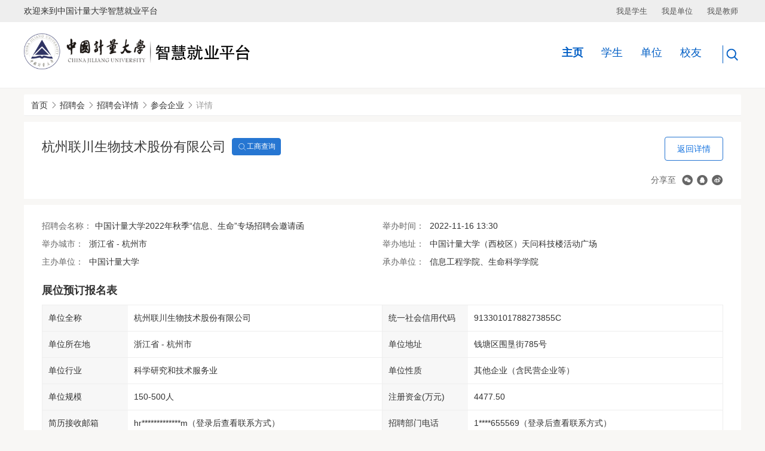

--- FILE ---
content_type: text/html;charset=utf-8
request_url: https://jyb.cjlu.edu.cn/largefairs/company/id/274/sid/6/stype/1
body_size: 9069
content:
<!DOCTYPE html>
<html lang="zh-CN">

<head>
    <meta charset="UTF-8">
    <meta http-equiv="Expires" content="0">
    <meta http-equiv="Pragma" content="no-cache">
    <meta http-equiv="Cache-control" content="no-cache">
    <meta http-equiv="Cache" content="no-cache">
    <meta name="viewport" content="width=device-width,initial-scale=1.0,maximum-scale=1.0,user-scalable=0">
    <meta http-equiv="X-UA-Compatible" content="ie=edge">
    <link href="/static/iconfont/iconfont.css" rel="stylesheet">
    <link rel="stylesheet" type="text/css" href="/static/electronic/j/layer/theme/default/layer.css" />
<link rel="stylesheet" type="text/css" href="/assets/b55e0228/artdialog/skins/blue.css" />
<link rel="stylesheet" type="text/css" href="/static/cqu/c/css.css" />
<link rel="stylesheet" type="text/css" href="/static/common/c/common-1200.css?v=20250314143824" />
<link rel="stylesheet" type="text/css" href="/static/electronic/c/css.css?v=20240929191146" />
<link rel="stylesheet" type="text/css" href="/static/jysd-jylm/c/jysc-form.css?v=20250314143824" />
<link rel="stylesheet" type="text/css" href="//at.alicdn.com/t/c/font_1976613_bl1e2b5q4bh.css" />
<link rel="stylesheet" type="text/css" href="/static/color/tem2blue.css" />
<script type="text/javascript" src="/static/js/jquery.js"></script>
<script type="text/javascript" src="/static/js/base64.min.js"></script>
<script type="text/javascript" src="/static/js/j.core.js?v=20201015193642"></script>
<script type="text/javascript" src="/static/js/jui.min.js"></script>
<title>中国计量大学智慧就业平台</title>
                            </head>

<body>
    <div class="css-wrapper wechat-template-v2">
                    <div class="css-toprow">
                <div class="link">
                    <div class="container_whole">
                        <div class="welcome">欢迎来到中国计量大学智慧就业平台</div>
                        <ul class="list-inline">
                            <li><a href="/user/login">我是学生</a></li>
                            <li><a href="/vip/user/login">我是单位</a></li>
                            <li><a href="/default/ulogin">我是教师</a></li>
                        </ul>                    </div>
                </div>
            </div>
                        <div class="css-header">
                <div class="container_whole">
                    <div class="search-box">
                        <p class="addSearch"><img src="/static/jysd-jylm/i/temsearch.png" alt=""></p>
                        <div class="item">
                            <ul>
                                <li class="submit"><input type="submit" id="submit" value=""></li>
                                <li class="text"> <input type="text" name="title" placeholder="全站搜索" value=""></li>
                                <li class="close">
                                    <img src="/static/jxnh-template/i/close.png" alt="">
                                </li>
                            </ul>
                        </div>
                        <script type="text/javascript">
                            $(".search-box .addSearch").click(function() {
                                $(this).siblings(".item").show()
                            })
                            $(".item .close").click(function() {
                                $('.item').hide()
                            })
                            $('#submit').click(function() {
                                var val = $('input[name="title"]').val();
                                if (val) {
                                    location.href = '/search/list?keyword=' + val;
                                }
                            })
                        </script>
                    </div>
                                            <div class="css-navbar">
                            <div class="nav-menu" style="display: none;">
                                <i class="iconfont icon-caidan menu-icon"></i>
                            </div>
                            <div class="navbar-content">
                                <ul class="nav">
                                                                                                                                                                                                            <li class="current"><a href="/" target="_self">主页</a></li>
                                                                                                                                                                                                                                                                                                            <li>
                                                    <a href="https://jyb.cjlu.edu.cn/link/page/id/6207" target="_self">学生</a>
                                                                                                            <ul class="dropdown">
                                                                                                                                <li><a href="/news/index/tag/tzgg" target="_self">新闻公告</a></li>
                                                                                                                                <li><a href="/news/index/tag/fdhd" target="_self">生涯教育</a></li>
                                                                                                                                <li><a href="/campus" target="_self">招聘信息</a></li>
                                                                                                                                <li><a href="/news/index/tag/zcfg" target="_self">就业服务</a></li>
                                                                                                                                <li><a href="/affair/sinfo" target="_self">办事大厅</a></li>
                                                                                                                    </ul>
                                                                                                    </li>
                                                                                                                                                                                                                                                                                                            <li>
                                                    <a href="https://jyb.cjlu.edu.cn/link/page/id/6241" target="_self">单位</a>
                                                                                                            <ul class="dropdown">
                                                                                                                                <li><a href="/news/view/tag/zpxz" target="_self">单位服务</a></li>
                                                                                                                                <li><a href="/vip/user/login?referer=/vip/home/jobmanage" target="_self">发布信息</a></li>
                                                                                                                    </ul>
                                                                                                    </li>
                                                                                                                                                                                                                                                                                                            <li>
                                                    <a href="https://jyb.cjlu.edu.cn/link/page/id/6253" target="_self">校友</a>
                                                                                                            <ul class="dropdown">
                                                                                                                                <li><a href="/news/index/tag/cyxz" target="_self">专题专栏</a></li>
                                                                                                                                <li><a href="/news/index/tag/xyhd" target="_self">校友通讯</a></li>
                                                                                                                    </ul>
                                                                                                    </li>
                                                                                                                                                                                                                                    </ul>
                                <div class="css-navbar-mask"></div>
                            </div>
                        </div>
                                        <a href="/" class="logo"><img src="/attachment/university/fe/8c/89bb4cf955382fa081b68889f4971289.png?v=20220514162033">
                    </a>
                </div>
            </div>
                <div class="css-out-content"><div class="container"><div class="breadcrumb"><ol>
<li><a href="https://jyb.cjlu.edu.cn">首页</a></li><li><i class="icon icon-xiangyoujiantou"></i></li><li><a href="/jobfair">招聘会</a></li><li><i class="icon icon-xiangyoujiantou"></i></li><li><a href="/largefairs/view/id/274">招聘会详情</a></li><li><i class="icon icon-xiangyoujiantou"></i></li><li><a href="/largefairs/view/id/274/type/1">参会企业</a></li><li><i class="icon icon-xiangyoujiantou"></i></li><li><span>详情</span></li></ol></div></div>        <!-- 2级导航-->
        
                                    

    <div class="container clearfix">
    <div class="zp-details common-view">
    <section id="content4110" style="padding: 50px;background-image: url(/static/axui-v1.0.2-20210211/images/loading.gif);background-position: center;background-repeat: no-repeat;"></section></div><!-- </div> -->
</div>
</div>
<div class="css-footer">
    <div class="container_whole">
        <div class="text">
            <div style="text-align: center;"><br /></div><div style="text-align: center;">中国计量大学就业指导中心&nbsp;&nbsp;<span style="text-align: center;">联系电话：0571-86836089&nbsp;&nbsp;<span style="text-align: center;">邮箱：</span><span color:="" 333333="" microsoft="" yahei="" simsun="" verdana="" arial="" helvetica="" sans-serif="" font-size:="" 20px="" text-indent:="" 28px="" style="text-align: center;">jyb@cjlu.edu.cn&nbsp;&nbsp;</span></span><span style="text-align: center;">学校地址：浙江省杭州市下沙高教园区学源街258号&nbsp;&nbsp;</span>邮政编码：310018&nbsp;</div><div style="text-align: center;">&nbsp;&nbsp;</div>            <hr/>
<div style="text-align: center;">©中国计量大学 浙ICP备11053665号 浙公网安备 33011802000505号  推荐使用浏览器极速模式、谷歌浏览器，分辨率1280＊768以上访问以获取最佳浏览效果  技术支持：<a target="_blank" style="color:white; text-decoration:none;" href="https://www.jysd.com">才立方就业</a></div><br>        </div>
    </div>
</div>
<script type="text/javascript" src="/static/electronic/j/layer/layer.js"></script>
<script type="text/javascript" src="/static/js/qrcode.min.js"></script>
<script type="text/javascript" src="/assets/b55e0228/artdialog/jquery.artDialog.js"></script>
<script type="text/javascript" src="/assets/b55e0228/artdialog/plugins/iframeTools.js"></script>
<script type="text/javascript" src="/static/electronic/j/common.js?v=20240905195245"></script>
<script type="text/javascript">
/*<![CDATA[*/

			var _paq = window._paq = window._paq || [];
			_paq.push(["setDocumentTitle", ""]);
			_paq.push(["trackPageView"]);
			(function() {
				var u="/"; _paq.push(["setTrackerUrl", u+"tj.php?_k=c9bb5e29476415"]); _paq.push(["setSiteId", "849"]);
				var d=document, g=d.createElement("script"), s=d.getElementsByTagName("script")[0];
				g.type="text/javascript"; g.async=true; g.src="/static/js/tj.js"; s.parentNode.insertBefore(g,s);
			})();
		
jQuery(function($) {

            $(".fn-share-wechat").click(function(e) {
                e.preventDefault();
                layer.open({
                    type: 1,
                    title: "分享到微信朋友圈",
                    skin: "share-wechat-container",
                    content: "<div id=\"wechat-qrcode\" style=\"width: 180px; margin: 10px auto;\"></div><div style=\"margin: 10px\">打开微信，点击底部的“发现”，<br>使用“扫一扫”即可将网页分享至朋友圈。</div>"
                });
                var qrcode = new QRCode(document.getElementById("wechat-qrcode"), {
                    text: window.location.href,
                    width: 180,
                    height: 180,
                    colorDark : "#000000",
                    colorLight : "#ffffff",
                    correctLevel : QRCode.CorrectLevel.H
                });
            });
        

            $(".fn-share-qq").click(function(e) {
                e.preventDefault();
                layer.open({
                    type: 1,
                    title: "分享到QQ好友",
                    skin: "share-wechat-container",
                    content: "<div id=\"qq-qrcode\" style=\"width: 180px; margin: 10px auto;\"></div><div style=\"margin: 10px\">打开QQ<br>使用“扫一扫”即可将网页分享至QQ好友。</div>"
                });
                var qrcode = new QRCode(document.getElementById("qq-qrcode"), {
                    text: window.location.href,
                    width: 180,
                    height: 180,
                    colorDark : "#000000",
                    colorLight : "#ffffff",
                    correctLevel : QRCode.CorrectLevel.H
                });
            });
        

                    $("#content4110").each(function() {
                        $(this).replaceWith(Base64.decode(unzip("eJztXEl3sswS/it37yIIonFxF4oRUARnhB1TmAcHUPj1txrUEGeTd/jO/ZJz+gSx6a7urn7qqaqWxDa2uP6fB/903/P0rOuyVMu8UF5l2sNZml9LCz4bTnquvBhbirjLuMU40umdh76TxW4q+16NdWo8ZZ+00dm5ykIyJXxnacSgyfpeLPuvG5We+zrFVjqj8FK/5pCG9u22o9LdTMswW6c9TKVnG1WcZxreDeTJ9Wf3/[base64]/bA1SHmlMje06Nj3Xy57sC9INK/iy0Af214fn8GtqgBIo1YYxrGGOs4s2tLJKeZrdjleh5sj9P4buUtduYtOgF8mLUZL2mDesRKylbWs8eptptWJ/aRmN6kQrzYEyKz7BmlhpA8flQurdee31TJh9rrogwt3Y7kvBmzIndqjKpFtcL3gOZHAX0Z0g1o2EsEpEhzq1YeY8MOwlPdbCsV1TTGjrbROnMHpHnTD4OB728pOeX90ui0fNUgr2i4jV7aGL9W21/6BybwBykMj73JdFLtbSJK+Kc4HDP5TKW4KkmZizaHpe92aW+0JybUjCGuRrD+nWrKjOyh7H94gmiGsR2EsVKx5puE2l6Vf6Le08DPdf82T35i2cZ0KcH6j1bhvQOrTNrxZP6smIz62wLc+Q+t4ad3VqZ1k7XKFPQXE+qa0UkV4BhaB2OY5d90Oti/BsdnztQF2Npz4H1NAv9rBKy6NUUsWazTIGJwwnn2azqxsvEs7mOlywbblJHa2Wlsig1WXtgIx2Edbjal7Z4Mz/p/6K7Q3tRWYzX8hSzScmmSW65gv/b2ZzxIpXwnNr6Wh8X9/AeU5vscV5Fdi0oIpTqMhYrq1jkfbu818/GbavQjsIAXjiwX5kxpjGDOpcCHi56oLO8xwW6p4i95ICTxVwf/pNbhWm96IveeihamM60s96Ub/emPRoVJYDp8/mlysxiWRxX4TpG9z/vjVk6Rm0v2oA1rjdw5Uim4J6D9gn8D/j9Zwl9l+mMt5Un6PMbPF/dCsRhzQocFY6YDTi6x9T83qTAWgHhaJrjJ8LvNjzT5tPiGuE9bxcYDPhLjfb4ndcr6lCAxdTg2Bf0MSnuo/qDEjYPCmzLsQrp69BG2AN74Fftrc420cXtHRu67/tanze+B9mR3f/c/uX6p/[base64]/5afgkC9s3kJp0Dx/Vilv2TcmtrQdTNh9e64cZ9wvMbRLhaMpFVe/Gi/jvotpokrBNG6osf9hnP4VbwOYDvgsirN4KIZHKuHqmZv+HAni4d2BcvoO/hHxlrXMnHynvGpOkY3x2r9AdkVnrJF2Xe44u3qS+CJYtwR418hSvjDVoPdH//3Tf07ZL9KdkHauRebu+Em0oED3gvJ5qPmdKivQVcdvZ8eyP7zVS9jNGvwP9LvKYK/mS14FZQnwSjQHI4X1f6b/V+3SbDpUfKFF/v0yGMB/zKi35uVe3cXrdT2efIxjP5/H3IEuz9aqfhOfLCTSQCfFIniBofmHSwrXl7wFcPuPBVX/es3Qd08MmxBDH54sZsJ4i4BrJPSNcCr++4cX0YhOzbnbHVyMF0kA06b9vBVKsJHZYYZGaVnw3+hOyHdfBtqeMFfQew5/5aPILRf0BmkBVklu7KG7krxgtlB+Ev4NbUC5ZqGMoaIXQWoCPan5Q5DKUMOE14T+YDFgVhbwriqp4bZgddBx0nwFYwl9v5jTpi9t/DTf/Cnvosu2ep4B+SqpuwSEZk8xzP7Sf+useEbn9xuB+spAC+c//o/Ee1qb/s392TO37a2kDZgh9ahzoFpz1wdee2f577885JbNADzr7nxiW+/YHLKyEkJQUcTPGtLhnjPthnqyJ2zfTC/HyWFeM7GsE5s+2zcl4sl+MIM/bQ33nc0h7GRmwKomDFihAZygx4MrWCe+vpNtnLeIgtvRZy7X0E30r7drj8VHwC6Uvgq4mXyAvPZQH7wWYHLOL/02DdSHxvFXgJ+/KndOfge0Rm3QHe5gQetwhXJHZXh/LxOFKVn85wAbiKLRgycK6mZ4C/lMfzDM0GH8oTjCyuKGJsiK9OBepdmLen/OM7/ONBPTiJbY89ne5GKjPYwH8b1t1UF6PNYNq6Hjsr4tShCZiH8NruvYehAviBm9Uv+/pncvGZllYxSezl+6i87kNmbEn+zhua5xxJwptrmegl+qJVuaYrqA7L6JHMjMPhhN0NOmis1/Y8n6hUm1DEMaZ0MJvvtLawZ67Ni6Pi22v9PtQ+zPvF9kEXoe1doPnNqta58D2MRRa77tVxMOP02nd72aH/K+P6JO8Jl8Xna5AfkxcWxgF9V4Oxp9mIjy6HpFQhDnvoZuyWat7r+1Wnzfvzeq5DnkpvUTy57QjIr5i8hIbSXmWHPXM7jnSvTzTnN9vYy34aK5LF3RrwJwrYjr+WOBQLKWx+gQk354EjHurzd8jruzXCTeTtt+VE661d1nFMoeeWfFm/bRUfk18Y+6vOsI/oDnap3yf0zNTpeU2nqjBfKA7IAi9o7R7R/w99G/0JOa9i3WNtFLnQYqwPzOuvKVfzASW77hnMqJTPK+cKbCyMxX5ooJimHYeTj/g/h0eJZJdzVaPdYGpWB3bTB6zdLIgxqdGz5Pi5yGdVhY5JwJ4A3szlnB38w3C1BP6Jv1V+93wU+aovYsDnuHCB2wvd0nwyUn0NcVko7BZs4mbguKSAcm9HnvK1Pr9Ucr56xyf9OzJ5q6jhxkrrW/0XuUFFWwlG4E4LPv/0Xtrzwaf4xqN4VJRHsP7Q7kO4BDh+laOcz9FnrqGKnisDd+dQLi9AeZM8978B7uSicxaABTAf1VhLfxsuFbbxI2fqmD3ku2fIr4dr5oAHwQqKy0pH33AYCy1X2K+3AdfGAZOMGMrIco6+wV9fo1+5hk/P7RnvqJXPtSylhWxpOJ8qizYmOGv7DMvEahVsk4tiA5sGFya1dz/ovea4/OS83p934s48oP35CPc4e253kR/9yr10jbcPOuw/as8Xcj43h6dtAE74KviSaKxXfbdfXTo7C3AC7Kru6eDXLfDeWkJnNT7FWXK+uNV8bwPchvx0VqJujMk6NavLkxYpT2JSNTyybnOkarONRsqSkhiSctyE6x48dzyDo/hNmyPkSF5oiSKOEr7ztuOnbymHy6mKV9+LswSvx8+ozsCZ1YSOhuI9gE2G6Qn+zBTE2So/o2SEdkWs2QKKc4jdpYByv0UsQ5rWfvc8vj5r38rPgk0944c63k1VxGHBRgxptiKAPz+gMOA5Lgn6bB9ia3+I1+71NecCVd9QdkHF0MxJa8MKir4yRCJAeda/JhNab1DYzrf6z2NzZJSukU7v43hP70F4DuWqnnnuYRzLS+eBmMCh3Xu4f9DdR/y5fd0T21fiNM04j8+hc410NZJpFFeuAobAfIhk9tvwbO/3ffhQp/zFmIGu9pbGHiPSY6y1UqtRo8N6w/WYJCfvZM2PDhh2jGfbf32NfuUaPj23Z365AzbjcBbOjyzd72YS0Ys0ZlQXLvi66mKOySI6LykS69h+sSqKFmTF+bmn5vWBeb83D9diOvfK3bjk9/dSwSOZYs6AT8B+gr3k1LaDR+KAz+nT9+V8bg5P2wCckBNukY/1uTjPN8qQfgOcyM83YiDDu+TvLNW/wM0X7VQRq5YWuJ/OnYI/HS3DzFstp4dcKDh6ZulcaHOp4mySn/tPm5FMvWKD6Vt10JklctBL1PnhbDF7+IzqpPzUrPGAS6RSN+rKcgD/XTJctgCbElKmpfys4u+2qcUZi6/mRNbls+V7vkgAV4yB0wa5b+TU8AFwGG6qIQ4D+56tfNXGfqMUNn4lyuSKfifJtM1SmElG+AYw3wDOSv01mYAn11l68K3+97Gows9/+2rcBzDkybjd4/YuL/+sWHOJq+AkJonAuResWYrhrFVivlGDwW/Dqb0fePSp7vES9uOsw2lc53AuaX/ObH3MEf/1Nbq/Lr8k5nNlbs/8dGQLjmfr/S4O+O+Af7vVO2Hjgu+70cFWyRTKFxppnaswsD7vn86Q/yLdeCBWgWz8I1zk7Lm/mF/C/ll7/t+aXxLjIPaXjqD0TeQjVUpxE+permm2fTDXdOBJR450OPMas+b/Sd5JyvNOfPaTd7ogEzpTG5rS9ifv9Lndn7zTGT9J0Pn30FFe0Pn9GzmokxhORWiZhs2v8t/z/OSjfvJRh+f+Zj5q9o/Cgn9rPqquxBLZWAa5z8RVrHI+6lb+aZCZwHEG+GP5J3/lC0Y9qiBcQmf1Sjyq85Nv+lXlX5FvqtNzUhFWP/mmy3X/+fmmIzfZRHGJl9gfeaZj/EbB/VqNatdZPEHXP/mln/zS8bm/mF/iH49h/eSXbq3h9/JLx9/XeVAclinHTW7lmDKh87YbZA/mmA55pWiSkGHaLvOj/5M8U63IM7k/eaZLMv26PFMQygsvrK9/8kyX6/7j80zXeEkpv3SM16wUtRyr+ckr/cvzSqg9yW+6xmcMQW18+s3jyXq/HmJQYPdQDuHA4ZJPc3USt+hRlq+LpAOcO1FtMzK2pzK24VnWLNs/toOZvYwNhNt1wTa2miyl7e2j1jjXt1HYS0lLY9prY57b3qA/IR30LgwlLcvVCvuT9oXnP/pEMQdFHDVhPJhCexm0Y+nA+/qU7kqLscUBFvRS90obLZfzu0tpYYbn4y+VYl7rLKVvVYLHeun2xpq3q5q/hbpaEQ9B7ylc9CydngVc60Yf9BjqvNVZZh3sxxQIfpRIvudyVDuff8FuBfk7Qxg34OhSTGUalXNI6+M6dKJjLul9clPmfK7meVsgox9lgKdb1r75zFIDf1F74y2V3tmSyK+QfBpuJTo2jiRxl8iptr6FNRoxd2CPw94NQXfmsUTk70Ex+8VcAK/mMZCrqqWueXt9rvzumMGiC7ra7E/XZ/V7lBmALmw1ekcuUK7Oa8YybX5XL83hpOX2mXGoLAYRtI/pDBv28Hx8G7TGl2QpZJctzW6vgdNGer6fRqFOWxHMRQxzgmm2Gch0F5Py9wCiOtqFsR7GRrqK2F2ruHZHz4vfRcM6Av9t3Vw7hZ5HMm5hUBf9hvpm3b1fD3vi3Y/7QRQtHd8h0btVwjt7Qo4Meu4KYF+1YO7drAv2QcO9OtJf2e+uNXx2U6Yi1gH+Wic0e1g3A11LkO5Ji4FpiM0qfK5KwC8AS8CWoPy75bFvvMjSTZ8t1tPU6GamFO/ugfa6seo3MZbueSxdRXbGV8S5y9Lo3avVRPNnMWDCTZm49PWzXBU7iQxRi+Pye9nQO9gqr46gJE5lUlvGKEaC4iXicBnbncRQ+p7ht9xY0UxBdFF920D19r+Dnu5szX6tkJzdIhvxEHyXeV2iJmRkmORKmJNR3yXl2Gg00kG9XyHIOh3X+3WXjOyElCn/UP8OBrqa3w1g3XzAgUy+jT2OBPsK/FNREhFuvnuWOoy8OnZHN5qrOayzYL8HoYLy4/d0iUfvdfVUmFed6VXvyJQop5hE3cGg4rlIBmwAvNgoi1EEWP4YRyr2ug88JkA2dq+/12zWaXnMhp31+YxNOxvniY0rcHNajPv2Opyty8HubYAH9AB/BvVeqjefb6M7O9hIJUDv+7y9187wYMGTqj8AN062VIa/jTVncwlYgfMe+CTo+SroGaaITdjvVioD7j+sB6WiiJLZR5iWkhmMDdMBb4ZT4F84es9xM+3ds4k3iuzvLDkFmwI8SRcf1rMLenew89ZX29iPdYT08GDHnlq30/JlW3NXx/L8v6cGIGuxLhsN/7asG7BX2dfauMxj7pX3Z94bdI1Xnde7yj3O1xr0mpbXkqg9uS/asJeAC/q1J/Gx3bxbD8Z5v61RLImRZVCP6voHZ0c84XG9/qL/UCo5LwQeZKR6gamUVt/z0XUJ9wv/a6Ktyz6e4Jdztbuj/3C4r4jjh7E5l2N+6K9X+AsU++g8fNu/KLWV6SLvyAs+Q5ykzOMLDr0FXwRsCDPPrvP6L+nVA/uinfutXAA8Q5yFg8lVX7XUbs8DWVP1wK9u4kD76nq9X+rrVObSZ5Rb2+eMnj0PdPF9mp/eXdX673//B4mHQWw=").substr(46)).substr(15));
                    });
                
});
/*]]>*/
</script>
</body>
<script>
    var cssfooterHeight = $(".css-footer").height();
    $(".css-out-content").css({
        "padding-bottom": cssfooterHeight
    });
    $(".css-footer").css({
        "margin-top": -(cssfooterHeight)
    });
    $(".nav-menu .menu-icon").click(function() {
        $(".navbar-content").toggleClass("navlist-show")
        $(".css-navbar-mask").fadeToggle()
    })
    $(".css-navbar-mask").click(function() {
        $(".navbar-content").toggleClass("navlist-show")
        $(this).fadeToggle()
    })

    checkWindowWidth()

    function checkWindowWidth() {
        var windowWidth = $(window).width();
        if (windowWidth < 800) {
            $(".nav>li").each(function() {
                $(this).find("a:first").click(function(event) {
                    event.preventDefault();
                })
            })
            $(".caption ul").each(function() {
                $(this).find("li a").click(function(event) {
                    event.preventDefault();
                })
            })
        }
    }
</script>

</html>

--- FILE ---
content_type: text/html; charset=UTF-8
request_url: https://jyb.cjlu.edu.cn/tj.php?_k=c9bb5e29476415&action_name=&idsite=849&rec=1&r=672833&h=17&m=43&s=52&url=https%3A%2F%2Fjyb.cjlu.edu.cn%2Flargefairs%2Fcompany%2Fid%2F274%2Fsid%2F6%2Fstype%2F1&_id=10334162d2692906&_idn=1&send_image=0&_refts=0&cookie=1&res=1280x720&pv_id=knLMrt&pf_net=1579&pf_srv=385&pf_tfr=1&pf_dm1=1695&uadata=%7B%7D
body_size: 45
content:
-Redis error: NOAUTH Authentication required.

--- FILE ---
content_type: text/css
request_url: https://jyb.cjlu.edu.cn/static/cqu/c/css.css
body_size: 15222
content:
/*! normalize.css v8.0.0 | MIT License | github.com/necolas/normalize.css */html{line-height:1.15;-webkit-text-size-adjust:100%}body{margin:0}h1{font-size:2em;margin:.67em 0}hr{box-sizing:content-box;height:0;overflow:visible}pre{font-family:monospace, monospace;font-size:1em}a{background-color:transparent}abbr[title]{border-bottom:none;text-decoration:underline;text-decoration:underline dotted}b,strong{font-weight:bolder}code,kbd,samp{font-family:monospace, monospace;font-size:1em}small{font-size:80%}sub,sup{font-size:75%;line-height:0;position:relative;vertical-align:baseline}sub{bottom:-0.25em}sup{top:-0.5em}img{border-style:none}button,input,optgroup,select,textarea{font-family:inherit;font-size:100%;line-height:1.15;margin:0}button::-moz-focus-inner,[type="button"]::-moz-focus-inner,[type="reset"]::-moz-focus-inner,[type="submit"]::-moz-focus-inner{border-style:none;padding:0}button:-moz-focusring,[type="button"]:-moz-focusring,[type="reset"]:-moz-focusring,[type="submit"]:-moz-focusring{outline:1px dotted ButtonText}fieldset{padding:.35em .75em .625em}legend{box-sizing:border-box;color:inherit;display:table;max-width:100%;padding:0;white-space:normal}progress{vertical-align:baseline}textarea{overflow:auto}[type="checkbox"],[type="radio"]{box-sizing:border-box;padding:0}[type="number"]::-webkit-inner-spin-button,[type="number"]::-webkit-outer-spin-button{height:auto}[type="search"]{-webkit-appearance:textfield;outline-offset:-2px}[type="search"]::-webkit-search-decoration{-webkit-appearance:none}::-webkit-file-upload-button{-webkit-appearance:button;font:inherit}details{display:block}summary{display:list-item}template{display:none}[hidden]{display:none}*{margin:0;padding:0}html{margin:0;padding:0;height:100%}body,div,dl,dt,dd,ul,ol,li,h1,h2,h3,h4,h5,h6,pre,code,form,fieldset,legend,input,button,textarea,p,blockquote,th,td{margin:0;padding:0;font-family:"Microsoft YaHei","SimSun",Verdana,Arial,Helvetica,sans-serif;font-size:14px}body{color:#555;height:100%}h1,h2,h3,h4,h5,h6{font-weight:bolder;font-size:100%;margin:0;padding:0}address,caption,cite,code,dfn,em,strong,th,var{font-style:normal}a{color:#555;text-decoration:none}a:hover{color:#633869}img{border:none}ol,ul,li{list-style:none;margin:0;padding:0}ul{*zoom:1;margin:0;padding:0}ul:after{content:" ";display:block;height:0;clear:both;visibility:hidden}.text-hide{overflow:hidden;white-space:nowrap;text-overflow:ellipsis}p{margin-bottom:5px}.text-left{text-align:left}.text-center{text-align:center}.text-right{text-align:right}table{border-collapse:collapse}.clearfix{*zoom:1}.clearfix:after{content:" ";display:block;height:0;clear:both;visibility:hidden}.list-inline{list-style:outside none none;margin-left:-5px}.list-inline li{display:inline-block;*display:inline;*zoom:1;padding-left:5px;padding-right:5px}.list-inline li{display:inline;_zoom:1;_display:inline}.row{*zoom:1;width:100%}.row:after{content:" ";display:block;height:0;clear:both;visibility:hidden}.hide{display:none}.btn{display:inline-block;*display:inline;*zoom:1;padding:6px 12px;margin-bottom:0;font-size:14px;line-height:20px;text-align:center;text-shadow:none;vertical-align:middle;cursor:pointer;background-image:none;background-repeat:repeat-x;-webkit-box-shadow:none;-moz-box-shadow:none;box-shadow:none;border:none}.btn-block{display:block !important;width:100%}a.btn-block{width:auto !important}input.btn-block{border:none !important;border-radius:0 !important;box-shadow:none !important;display:block !important;height:auto !important;line-height:normal !important;width:100% !important;color:#fff !important}button.btn-block{border:none !important;border-radius:0 !important;box-shadow:none !important;display:block !important;height:auto !important;line-height:normal !important;width:100% !important;color:#fff !important;font-size:14px !important}.text-muted{color:#333}.text-primary{color:#633869}.text-danger{color:#ff0000}.text-success{color:#22ac38}.text-orange{color:#EEA531}.bg-default{padding:15px 0;background-color:#eee}.bg-default .form-group label{width:185px}.pull-right{float:right}.b-b-e{border-bottom:1px solid #eee}.gary-bg{background-color:#fbfbfb}.primary-bg{background-color:#633869}.btn-inline{margin:15px 0}.btn-inline .btn{display:inline;margin:0 5px}.bg{background-color:#fff}.btn-default{background-color:#fff;border:1px solid #ccc;color:#333}.btn-default:hover{background-color:#e6e6e6;border:1px solid #e6e6e6;color:#333}.btn-orange{background-color:#633869;border:1px solid #633869;color:#fff}.btn-orange:hover{color:#fff;background-color:#713879;border:1px solid #713879}.btn-primary{background-color:#633869;border:1px solid #633869;color:#fff}.btn-primary:hover{color:#fff;background-color:#713879;border:1px solid #713879}.btn-success{background-color:#22ac38;border:1px solid #22ac38;color:#fff}.btn-success:hover{color:#fff;background-color:#019919;border:1px solid #019919}input[type="checkbox"]{width:14px !important;height:14px !important}input[type="radio"]{width:14px !important;height:14px !important}.w-50{width:50px}.w-60{width:60px}.w-70{width:70px}.w-80{width:80px}.w-90{width:90px}.w-100{width:100px}.w-110{width:110px}.w-120{width:120px}.w-130{width:130px}.w-140{width:140px}.w-150{width:150px}.w-160{width:160px}.w-170{width:170px}.w-200{width:200px}.w-260{width:260px}.w-300{width:300px}.w-350{width:350px}.w-400{width:400px}.w-450{width:450px}.w-500{width:500px}.w-550{width:550px}.w-600{width:600px}.w-650{width:650px}.w-700{width:700px}.w-750{width:750px}.w-790{width:790px}.w-800{width:800px}.w-850{width:850px}.w-900{width:900px}.w-912{width:912px}.w-950{width:950px}.css-wrapper{min-height:100%;margin:auto;background:none !important}.css-maincontent{*zoom:1}.css-maincontent:after{content:" ";display:block;height:0;clear:both;visibility:hidden}.wp{*zoom:1}.wp:after{content:" ";display:block;height:0;clear:both;visibility:hidden}.wp .css-maincontent{padding:0}* html .css-wrapper{height:100%}* html .css-out-content{height:1%}.css-toprow{width:100%;height:36px;margin:0 auto -36px;position:fixed;top:0;left:0;right:0;z-index:1000;line-height:36px;background-color:#eaeaea}.css-toprow>.link{background-color:#eee}.css-toprow>.link .language{float:right;background:rgba(216,216,216,0) none repeat scroll 0 0;border:1px solid #9b9b9b;border-radius:10px;cursor:pointer;line-height:22px;padding:1px 11px;margin:7px 0 0 0}.css-toprow>.link .language *{float:left}.css-toprow>.link .language input{background:none;border:none;color:#9b9b9b;font-size:12px;cursor:pointer}.css-toprow>.link .language span{background-color:#9b9b9b;width:1px;height:16px;margin-left:10px;margin-right:10px;vertical-align:middle}.css-toprow>.link .language .active{color:#633869}.css-toprow>.link ul{float:right}.css-toprow>.link .list-inline{padding-right:0}.css-toprow>.link a{line-height:36px;font-size:13px;color:#555}.css-toprow>.link a img{margin-right:5px;position:relative;top:2px}.css-header{padding-top:36px;border-bottom:1px solid #eee;overflow:visible !important;height:111px}.css-header .logo{height:100px;float:left;display:flex;align-items:center}.css-header .logo img{display:block;max-height:60px}.css-header span{float:left;font-size:15px;margin:36px 0 0 10px}.css-header span a{font-size:13px}.css-header .page-name{border-left:1px solid #ddd;font-size:22px;padding-left:15px}.css-header .nav{float:right;margin-top:40px;background:none !important;line-height:normal;*zoom:1}.css-header .nav:after{content:" ";display:block;height:0;clear:both;visibility:hidden}.css-header .nav>li{margin:0 15px;float:left;height:40px;position:relative;z-index:900;width:auto;border:none}.css-header .nav>li a{font-size:18px;display:block;font-weight:normal;color:#555;height:auto;line-height:normal}.css-header .nav>li a:hover{background:none}.css-header .nav>li:hover a{color:#633869}.css-header .nav>li .dropdown{display:none;position:absolute;top:auto;left:-30px;margin-top:-1px;width:120px;background-color:#fff;box-shadow:0 0 8px 0 rgba(33,54,102,0.2);border:1px solid #e9e9e9;border-top-color:#633869;z-index:1}.css-header .nav>li .dropdown li{height:36px;line-height:36px;text-align:center;border-right:none !important;border-bottom:1px solid #e9e9e9;float:none;position:static;width:auto}.css-header .nav>li .dropdown li a{font-size:14px;display:block;height:auto;border:none;color:#555;padding:0;display:flex;align-items:center;justify-content:center;height:100%}.css-header .nav>li:hover .dropdown{display:block}.css-header .nav .current a{color:#633869;font-weight:bolder}.css-header .nav .searchBox{position:relative}.css-header .nav .searchBox input{color:#333;border-radius:15px;outline:none;border:1px solid #c7c7c7;width:180px;padding:5px 30px 5px 15px;font-size:12px;cursor:pointer;box-sizing:border-box}.css-header .nav .searchBox img{width:18px;height:15px;position:absolute;right:6px;top:5px;cursor:pointer}.css-header .css-navbar{float:right;width:auto !important;height:auto}.css-footer{background-color:#252125;width:100%;font-size:12px;overflow:hidden;padding:10px 0;*zoom:1}.css-footer:after{content:" ";display:block;height:0;clear:both;visibility:hidden}.css-footer table tr td{border:none}.css-footer .text{padding-top:8px;color:#fff}.css-footer .text p{text-align:center;font-size:14px;padding:6px 0;color:#fff}.css-footer .text p span{margin-right:26px}.css-footer .text p img{vertical-align:middle;margin-right:8px}.css-footer .text .list-inline{padding:20px 0 15px 0;border-top:1px solid #444}.css-footer .text .list-inline li{padding:0 15px;border-left:1px solid #888}.css-footer .text .list-inline li:first-child{border:none}.css-footer .text .list-inline li a{color:#9b9b9b}.css-footer .text .list-inline li a:hover{color:#633869}.css-footer .container p{line-height:normal;margin-bottom:5px;font-size:14px;padding:6px 0;color:#fff}.container{width:1200px;margin:0 auto}.container_whole{width:1200px;margin:0 auto;position:relative;*zoom:1}.container_whole:after{content:" ";display:block;height:0;clear:both;visibility:hidden}.container_whole .welcome{position:absolute;left:0;top:0}.container-s{width:1000px;margin:0 auto;*zoom:1}.container-s:after{content:" ";display:block;height:0;clear:both;visibility:hidden}.css-400{width:400px;float:left;overflow:hidden;white-space:nowrap;text-overflow:ellipsis}.css-340{width:340px;float:left;overflow:hidden;white-space:nowrap;text-overflow:ellipsis}.css-380{width:380px;float:left;overflow:hidden;white-space:nowrap;text-overflow:ellipsis}.css-350{width:350px;float:left;overflow:hidden;white-space:nowrap;text-overflow:ellipsis}.css-460{width:460px !important;float:left;overflow:hidden;white-space:nowrap;text-overflow:ellipsis}.css-270{width:270px;float:left;overflow:hidden;white-space:nowrap;text-overflow:ellipsis}.css-180{width:400px;float:left;overflow:hidden;white-space:nowrap;text-overflow:ellipsis}.css-ainline a{display:inline;float:none !important;width:auto !important;padding-left:10px !important}.search-box{float:right;display:flex;align-items:center;height:110px;position:relative;margin-left:15px}.search-box::before{position:absolute;content:'';width:1px;height:33px;background-color:#fff;top:34px;left:0}.search-box .addSearch{margin-left:5px;border-left:1px solid #005EC5}.search-box .addSearch img{width:30px;height:30px;cursor:pointer}.search-box .item{position:absolute;top:100px;left:-640px;background:#fff;padding:0 15px;height:60px;display:none;z-index:10;width:650px;height:53px;box-shadow:1px 0 8px 0 rgba(0,0,0,0.2)}.search-box .item ul{display:flex}.search-box .item ul li{height:53px;display:flex;align-items:center;width:auto}.search-box .item ul li input[type="text"]{color:#666;width:90%;height:90%;border:none;outline:none}.search-box .item ul li input:-internal-autofill-selected{background-color:#fff}.search-box .item ul .text{width:995px;margin-left:20px}.search-box .item ul .submit input{background:url(/static/jysd-jylm/i/temsearch.png) no-repeat center;width:30px;height:30px;border:none;outline:none;cursor:pointer;background-size:contain}.search-box .item ul .close img{width:20px;cursor:pointer}.css-wrapper .form,.css-wrapper .form-sm{margin:15px}.css-wrapper .form .form-group,.css-wrapper .form-sm .form-group{margin-bottom:15px;width:100%;zoom:1;*zoom:1}.css-wrapper .form .form-group:first-child,.css-wrapper .form-sm .form-group:first-child{padding-top:10px}.css-wrapper .form .form-group:after,.css-wrapper .form-sm .form-group:after{content:" ";display:block;height:0;clear:both;visibility:hidden}.css-wrapper .form .form-group label,.css-wrapper .form-sm .form-group label{float:left;vertical-align:top;width:330px;font-size:14px;height:34px;line-height:34px;text-align:right;margin-right:15px}.css-wrapper .form .form-group label span,.css-wrapper .form-sm .form-group label span{padding-left:5px}.css-wrapper .form .form-group input,.css-wrapper .form-sm .form-group input,.css-wrapper .form .form-group i,.css-wrapper .form-sm .form-group i{width:320px;height:36px;line-height:36px;float:left;padding:0 15px;border:1px solid #ddd;box-shadow:none;outline:none;color:#555;background-color:#fafafa;overflow:hidden;white-space:nowrap;text-overflow:ellipsis}.css-wrapper .form .form-group input:focus,.css-wrapper .form-sm .form-group input:focus,.css-wrapper .form .form-group i:focus,.css-wrapper .form-sm .form-group i:focus{border-color:#633869}.css-wrapper .form .form-group span input,.css-wrapper .form-sm .form-group span input{width:14px;height:14px;margin-right:6px;float:none;vertical-align:middle;position:relative;top:-1px}.css-wrapper .form .form-group span label,.css-wrapper .form-sm .form-group span label{float:none;vertical-align:middle}.css-wrapper .form .form-group .select,.css-wrapper .form-sm .form-group .select{width:352px;float:left}.css-wrapper .form .form-group .select select,.css-wrapper .form-sm .form-group .select select{border:1px solid #ddd;line-height:22px;*height:22px;*margin:-2px;color:#555;padding:8px 14px;font-size:13px;width:352px;*width:344px}.css-wrapper .form .form-group .select .chosen-container,.css-wrapper .form-sm .form-group .select .chosen-container{width:352px !important;*width:344px !important}.css-wrapper .form .form-group .select.two select,.css-wrapper .form-sm .form-group .select.two select,.css-wrapper .form .form-group .select.two .chosen-container,.css-wrapper .form-sm .form-group .select.two .chosen-container{width:173px !important;*width:165px !important}.css-wrapper .form .form-group .select.three select,.css-wrapper .form-sm .form-group .select.three select,.css-wrapper .form .form-group .select.three .chosen-container,.css-wrapper .form-sm .form-group .select.three .chosen-container{width:114px !important;*width:106px !important}.css-wrapper .form .form-group .select .chosen-container-single .chosen-search input[type="text"],.css-wrapper .form-sm .form-group .select .chosen-container-single .chosen-search input[type="text"]{width:100%;padding:4px 20px 4px 5px;height:auto;line-height:normal;float:none}.css-wrapper .form .form-group .select .chosen-container-single .chosen-single,.css-wrapper .form-sm .form-group .select .chosen-container-single .chosen-single{border-color:#ddd;border-radius:0;box-shadow:none;height:38px;line-height:37px}.css-wrapper .form .form-group .select .chosen-container-single .chosen-single:focus,.css-wrapper .form-sm .form-group .select .chosen-container-single .chosen-single:focus{border-color:#633869}.css-wrapper .form .form-group .select .chosen-container-single .chosen-single div b,.css-wrapper .form-sm .form-group .select .chosen-container-single .chosen-single div b{background-position:0 9px}.css-wrapper .form .form-group .select .chosen-container .chosen-drop,.css-wrapper .form-sm .form-group .select .chosen-container .chosen-drop{border-left-color:#633869;border-bottom-color:#633869;border-right-color:#633869;border-radius:0}.css-wrapper .form .form-group .select .chosen-container-active .chosen-single,.css-wrapper .form-sm .form-group .select .chosen-container-active .chosen-single{border-color:#633869}.css-wrapper .form .form-group .error,.css-wrapper .form-sm .form-group .error,.css-wrapper .form .form-group .Validform_error,.css-wrapper .form-sm .form-group .Validform_error{border-color:#ff0000;color:#ff0000}.css-wrapper .form .form-group .error .chosen-container-single .chosen-single,.css-wrapper .form-sm .form-group .error .chosen-container-single .chosen-single,.css-wrapper .form .form-group .Validform_error .chosen-container-single .chosen-single,.css-wrapper .form-sm .form-group .Validform_error .chosen-container-single .chosen-single{border-color:#ff0000;color:#ff0000}.css-wrapper .form .form-group .upload,.css-wrapper .form-sm .form-group .upload{width:352px;height:352px;float:left;position:relative}.css-wrapper .form .form-group .upload input[type="file"],.css-wrapper .form-sm .form-group .upload input[type="file"]{border:none;position:absolute;left:0;margin:0;padding:0;float:none;filter:alpha(opacity=0);*filter:alpha(opacity=0);opacity:0;cursor:pointer}.css-wrapper .form .form-group .upload .addimg,.css-wrapper .form-sm .form-group .upload .addimg{width:350px;height:350px;position:absolute;left:0;top:0;border:1px solid #ddd;z-index:1;cursor:pointer}.css-wrapper .form .form-group .upload .delete,.css-wrapper .form-sm .form-group .upload .delete{position:absolute;top:10px;right:10px;z-index:2;cursor:pointer}.css-wrapper .form .form-group .upload .delete i.fa-remove,.css-wrapper .form-sm .form-group .upload .delete i.fa-remove{background:none;border:none;box-shadow:none;float:none;height:auto;line-height:normal;width:auto;padding:0}.css-wrapper .form .form-group .textarea,.css-wrapper .form-sm .form-group .textarea{width:333px;height:100px;padding:8px;border:1px solid #ddd;resize:none;font-size:14px;float:left;overflow-y:auto}.css-wrapper .form .form-group .textarea:focus,.css-wrapper .form-sm .form-group .textarea:focus{border-color:#633869}.css-wrapper .form .form-group .number,.css-wrapper .form-sm .form-group .number{width:200px}.css-wrapper .form .form-group .msg-btn,.css-wrapper .form-sm .form-group .msg-btn{width:105px;height:38px;line-height:38px;text-align:center;overflow:hidden;padding:0;margin-left:15px;font-size:12px;float:left}.css-wrapper .form .form-group .yzm-img,.css-wrapper .form-sm .form-group .yzm-img{float:left;height:36px;line-height:36px;margin-left:15px;overflow:hidden;padding:0;text-align:center;border:1px solid #ddd;width:103px;cursor:pointer}.css-wrapper .form .form-group .tip,.css-wrapper .form-sm .form-group .tip{width:300px;float:left;height:34px;line-height:34px;margin-left:15px;color:#888;font-size:14px;overflow:hidden;white-space:nowrap;text-overflow:ellipsis}.css-wrapper .form .form-group .check,.css-wrapper .form-sm .form-group .check{text-align:center;margin:0;height:auto;line-height:auto;width:auto;margin-left:345px}.css-wrapper .form .form-group .check input,.css-wrapper .form-sm .form-group .check input{width:auto;float:none;height:19px;line-height:19px;position:relative;top:4px;border:none;background:none;padding:0}.css-wrapper .form .form-group .Validform_wrong,.css-wrapper .form-sm .form-group .Validform_wrong{color:#ff0000 !important}.css-wrapper .form .form-group .Validform_right,.css-wrapper .form-sm .form-group .Validform_right{color:#22ac38 !important}.css-wrapper .form .bg-default .title,.css-wrapper .form-sm .bg-default .title{width:185px;text-align:right;display:block;margin-bottom:15px}.css-wrapper .form .bg-default .form-group label,.css-wrapper .form-sm .bg-default .form-group label{width:200px}.css-wrapper .form .form-text,.css-wrapper .form-sm .form-text{width:700px;margin:0 auto 15px;background-color:#e1f9ff;border:1px solid #00abd8;height:38px;line-height:38px;padding:0 15px;text-align:center}.css-wrapper .form .submit,.css-wrapper .form-sm .submit{width:352px;margin:15px 0 30px 345px}.css-wrapper .form .submit .btn,.css-wrapper .form-sm .submit .btn{padding-top:6px;padding-bottom:6px}.css-wrapper .tbox{width:800px;padding:65px 0;margin:0 auto;text-align:center}.css-wrapper .tbox div{font-size:16px;margin:10px 0 40px}.css-wrapper .tbox div .pl{width:317px;margin:0 auto}.css-wrapper .tbox div .pl li{float:right;width:150px;text-align:center;margin-right:-75px}.css-wrapper .tbox div .pl li:first-child{float:left;margin-left:-75px}.css-wrapper .tbox p{margin-top:5px}.css-wrapper .form-sm .form-group label{width:200px}.css-wrapper .form-sm .form-group input{width:318px}.css-wrapper .form-sm .form-group .tip{width:360px;font-size:14px}.css-wrapper .form-sm .form-group .Validform_wrong{color:#ff0000 !important;width:300px !important}.css-wrapper .form-sm .form-group .Validform_right{color:#22ac38 !important;width:300px !important}.css-wrapper .form-sm .form-text{width:488px}.css-wrapper .form-sm .submit{margin-left:216px}.css-maincontent .banner{position:relative;margin:0 auto;width:100%;overflow:hidden;height:420px}.css-maincontent .banner .text-info{width:100%;position:absolute;bottom:0;color:#fff;padding:10px 5px;background:rgba(14,14,14,0.6)}.css-maincontent .banner .text-info p{width:80%;overflow:hidden;white-space:nowrap;text-overflow:ellipsis;margin-bottom:0}.css-maincontent .banner .quick-login{position:absolute;z-index:400;margin:0;padding:0;line-height:36px;right:0;top:0px;width:124px}.css-maincontent .banner .quick-login li{margin-top:15px}.css-maincontent .banner .quick-login li a{color:#fff;display:block;height:36px;padding-left:42px}.css-maincontent .banner .quick-login .item1{background:#0BB6CF url(../i/icon_students.png) 10px center no-repeat;border-radius:2px}.css-maincontent .banner .quick-login .item2{background:#ECA43E url(../i/icon_lingdai.png) 17px center no-repeat;border-radius:2px}.css-maincontent .banner .quick-login .item3{background:#633869 url(../i/icon_students.png) 10px center no-repeat;border-radius:2px}.css-maincontent .banner .rsMinW .rsTmb{height:25px;line-height:25px;background:rgba(14,14,14,0.5);bottom:0}.css-maincontent .banner .rsMinW .rsBullets{bottom:12px}.css-maincontent .banner .sliderContainer{height:100%}.css-maincontent .banner .sliderContainer .royalSlider{height:100% !important}.css-maincontent .banner .sliderContainer .royalSlider .rsMainSlideImage{width:100%}.css-maincontent .slider{width:100%;margin:0 auto;position:relative}.css-maincontent .slider,.css-maincontent .slider .slider-img{overflow:hidden}.css-maincontent .slider:hover .slider-btn{color:#fff;text-shadow:0 0 5px #666}.css-maincontent .slider .slider-img{width:1000%;position:relative}.css-maincontent .slider .slider-img .slider-img-ul{position:absolute;left:0;top:0;overflow:hidden}.css-maincontent .slider .slider-img .slider-img-ul li{float:left}.css-maincontent .slider .slider-img .slider-img-ul li img{height:100%;display:block}.css-maincontent .slider .slider-dot{position:relative}.css-maincontent .slider .slider-dot ul{width:300px;position:absolute;bottom:30px;text-align:center;left:50%;margin-left:-150px}.css-maincontent .slider .slider-dot ul li{cursor:pointer;width:10px;height:10px;background:url("../i/ac2.png") no-repeat center center;margin-left:10px;display:inline-block;*display:inline;*zoom:1}.css-maincontent .slider .slider-dot ul li.active{background:url("../i/ac1.png") no-repeat center center}.css-maincontent .slider .slider-dot ul li:hover{background:url("../i/ac1.png") no-repeat center center}.css-maincontent .slider .slider-btn{position:absolute;width:50px;height:100px;top:50%;line-height:100px;text-align:center;color:#fff;font-size:28px;text-decoration:none;font-family:'黑体'}.css-maincontent .slider .slider-btn:hover{background:rgba(125,125,125,0.3)}.css-maincontent .slider .slider-btn.slider-btn-left{left:0;margin-top:-50px}.css-maincontent .slider .slider-btn.slider-btn-right{right:0;margin-top:-50px}.css-maincontent .wrap-full{width:100%}.css-maincontent .wrap-full .wrap{width:1182px;margin:0 auto}.css-maincontent .wrap-full .slide-area{position:relative;z-index:100}.css-maincontent .wrap-full .notice{background-color:#633869;height:50px;line-height:50px;padding-left:12px;padding-right:30px;position:relative;z-index:1}.css-maincontent .wrap-full .notice .notice-icon{float:left}.css-maincontent .wrap-full .notice .notice-icon img{border:none;max-width:100%;vertical-align:middle}.css-maincontent .wrap-full .notice .view-more{float:right}.css-maincontent .wrap-full .notice .view-more a{color:#ffffff;font-size:13px;letter-spacing:.58px}.css-maincontent .wrap-full .notice .view-more img{height:16px;margin-left:15px;vertical-align:middle;width:16px;position:relative;top:-2px}.css-maincontent .wrap-full .notice .view-more818{cursor:pointer;position:absolute;right:15px}.css-maincontent .wrap-full .notice .view-more818 i{font-size:20px;vertical-align:bottom}.css-maincontent .wrap-full .notice .scrollParent{height:65px;overflow:hidden;position:relative;width:1035px}.css-maincontent .wrap-full .notice .scrollParent .scrollNews{animation:15s linear 0s normal none infinite running scroll;left:0;position:absolute;top:0;width:100%}.css-maincontent .wrap-full .notice .scrollParent .scrollNews li a{color:#fff;padding-left:15px;display:block;overflow:hidden;white-space:nowrap;text-overflow:ellipsis}.css-maincontent .wrap-full .notice .scrollParent .scrollNews li a span{width:880px;float:left}.css-maincontent .wrap-full .notice .scrollParent .scrollNews li a time{float:right;padding-right:20px}.css-maincontent .wrap-full .slide-box{margin-top:35px}.css-maincontent .wrap-full .slide-box .swiper-container ul li{width:385px;height:272px;margin:0 7px;float:left}.css-maincontent .wrap-full .slide-box .swiper-container ul li a{display:block}.css-maincontent .wrap-full .slide-box .swiper-container ul li a>img{width:385px;border:none;vertical-align:middle;height:216px}.css-maincontent .wrap-full .slide-box .swiper-container ul li a .slide-box-title{background-color:#3ac3dd;height:76px;margin-left:auto;margin-right:auto;margin-top:-20px;padding-left:22px;padding-right:15px;position:relative;width:319px;overflow:hidden;z-index:1}.css-maincontent .wrap-full .slide-box .swiper-container ul li a .slide-box-title .arrow{margin-top:-7px;position:absolute;right:13px;top:50%}.css-maincontent .wrap-full .slide-box .swiper-container ul li a .slide-box-title h1{width:300px;color:#ffffff;font-size:24px;letter-spacing:0;line-height:76px;overflow:hidden;white-space:nowrap;text-overflow:ellipsis}.css-maincontent .wrap-full .slide-box .swiper-container ul li a .slide-box-title h3{width:300px;color:#fff;font-size:16px;letter-spacing:0;overflow:hidden;white-space:nowrap;text-overflow:ellipsis}.css-maincontent .wrap-full .slide-box .swiper-container ul li a .slide-box-title time{font-family:ArialMT, Arial;font-size:14px;color:#fff;letter-spacing:0;line-height:30px;margin-top:10px;display:block}.css-maincontent .calendar-box{margin:30px 0;*zoom:1}.css-maincontent .calendar-box:after{content:" ";display:block;height:0;clear:both;visibility:hidden}.css-maincontent .calendar-box .title{border-bottom:1px solid #633869;color:#633869;font-size:24px;letter-spacing:0;line-height:45px;padding-left:13px}.css-maincontent .calendar-box .title .more{float:right;display:block;height:45px;line-height:45px;font-size:14px;padding-right:10px}.css-maincontent .calendar-box .title .more img{height:16px;margin-left:5px;position:relative;top:-1px;vertical-align:middle;width:16px}.css-maincontent .calendar-box .calendar{*zoom:1}.css-maincontent .calendar-box .calendar:after{content:" ";display:block;height:0;clear:both;visibility:hidden}.css-maincontent .calendar-box .calendar>.content{width:283px;padding:0;float:right}.css-maincontent .calendar-box .calendar>.content .ui-datepicker-calendar{background:#fbfbfb none repeat scroll 0 0;height:284px}.css-maincontent .calendar-box .calendar>.content .ui-datepicker-title{margin-top:20px}.css-maincontent .calendar-box .calendar .calendar-right{width:880px;float:left}.css-maincontent .calendar-box .calendar .calendar-right .information-area{width:100%}.css-maincontent .calendar-box .calendar .calendar-right .information-area .title{font-size:28px;letter-spacing:0;line-height:58px;margin-top:24px;padding-left:23px}.css-maincontent .calendar-box .calendar .calendar-right .information-area .caption{border-bottom:1px solid #633869}.css-maincontent .calendar-box .calendar .calendar-right .information-area .caption .more{padding-left:23px;height:35px;line-height:35px;display:block}.css-maincontent .calendar-box .calendar .calendar-right .information-area .caption .more img{position:relative;vertical-align:middle;top:-1px;width:16px;height:16px;margin-left:5px}.css-maincontent .calendar-box .calendar .calendar-right .information-area .caption ul{margin:0 0 -1px 0 !important;position:relative;z-index:10}.css-maincontent .calendar-box .calendar .calendar-right .information-area .caption ul li{font-size:16px;color:#633869;float:left;padding:0 !important}.css-maincontent .calendar-box .calendar .calendar-right .information-area .caption ul li a{padding:1px 7px;height:41px;font-size:18px;border-bottom-color:#633869;display:block}.css-maincontent .calendar-box .calendar .calendar-right .information-area .caption ul .current a{color:#633869;border-width:2px 1px 1px 1px;border-color:#633869 #633869 #fff #633869;border-style:solid;display:block;background-color:#fff}.css-maincontent .calendar-box .calendar .calendar-right .information-area .content{overflow:hidden}.css-maincontent .calendar-box .calendar .calendar-right .information-area .content ul{*zoom:1;height:350px;margin:10px 0;overflow:hidden}.css-maincontent .calendar-box .calendar .calendar-right .information-area .content ul:after{content:" ";display:block;height:0;clear:both;visibility:hidden}.css-maincontent .calendar-box .calendar .calendar-right .information-area .content ul li{line-height:35px;height:35px;zoom:1;float:left;width:100%;*zoom:1}.css-maincontent .calendar-box .calendar .calendar-right .information-area .content ul li:after{content:" ";display:block;height:0;clear:both;visibility:hidden}.css-maincontent .calendar-box .calendar .calendar-right .information-area .content ul li time{float:right;color:#4a4a4a;margin-right:15px;font-style:italic;padding-right:10px}.css-maincontent .calendar-box .calendar .calendar-right .information-area .content ul li a{width:740px;float:left;color:#555;padding-left:23px;font-size:16px;overflow:hidden;white-space:nowrap;text-overflow:ellipsis}.css-maincontent .calendar-box .calendar .calendar-right .information-area .content ul li a:hover{color:#633869}.css-maincontent .calendar-box .calendar .calendar-right .information-area .content ul li a .name{float:left;padding-right:10px;width:380px;overflow:hidden;white-space:nowrap;text-overflow:ellipsis}.css-maincontent .calendar-box .calendar .calendar-right .information-area .content ul li a .name+span{font-size:14px}.css-maincontent .calendar-box .calendar .calendar-right .information-area .content ul li a span{font-size:16px}.css-maincontent .calendar-box .calendar .calendar-right .information-area .content ul li .time-status{float:none !important}.css-maincontent .calendar-box .calendar .calendar-right .information-area{padding:0;float:left}.css-maincontent .calendar-box .calendar .calendar-right .information-area .caption{height:45px;line-height:44px;font-size:16px;color:#633869}.css-maincontent .calendar-box .calendar .calendar-right .information-area .caption img{margin-right:10px;position:relative;top:3px}.css-maincontent .calendar-box .calendar .calendar-right .information-area .caption .more{float:right;font-size:14px;color:#4f81e3;position:relative;right:10px;z-index:11;top:10px}.css-maincontent .calendar-box .calendar .index-loginbox .title{border-bottom:1px solid #633869;color:#633869;font-size:24px;letter-spacing:0;line-height:45px;padding-left:13px}.css-maincontent .calendar-box .calendar .index-loginbox a.lgbtn{height:72px;width:100%;border-radius:4px;background-color:#1DB2D4;display:block;color:#fff;margin-top:16px;font-size:18px}.css-maincontent .calendar-box .calendar .index-loginbox a.lgbtn img{margin:12px 20px 0 50px;height:50px;width:50px;float:left}.css-maincontent .calendar-box .calendar .index-loginbox a.lgbtn p{display:block;float:left;padding-top:16px;font-size:18px}.css-maincontent .calendar-box .calendar .index-loginbox a.lgbtn p span{font-size:14px}.css-maincontent .calendar-box .calendar .index-loginbox a.lgbtn.color2{background-color:#E29C3D}.css-maincontent .calendar-box .calendar .index-loginbox a.lgbtn.color3{background-color:#05C866}.css-maincontent .calendar-box .calendar .index-loginbox a.lgbtn.color4{background-color:#fc5e60}.css-maincontent .dynamic{height:432px}.css-maincontent .dynamic .links-nav{float:right;padding:0;width:283px}.css-maincontent .dynamic .links-nav .title{border-bottom:1px solid #633869;color:#633869;font-size:24px;letter-spacing:0;line-height:45px;padding-left:13px}.css-maincontent .dynamic .links-nav .content{*zoom:1;margin-left:-15px}.css-maincontent .dynamic .links-nav .content:after{content:" ";display:block;height:0;clear:both}.css-maincontent .dynamic .links-nav .content a{width:134px;height:100px;margin:16px 0 0 15px;background-color:#633869;color:#fff;float:left;text-align:center}.css-maincontent .dynamic .links-nav .content a img{padding:25px 0 5px 0;height:32px;width:32px;display:block;margin:0 auto}.css-maincontent .dynamic .information-area{width:880px}.css-maincontent .dynamic .information-area .title{font-size:28px;letter-spacing:0;line-height:58px;margin-top:24px;padding-left:23px}.css-maincontent .dynamic .information-area .caption{border-bottom:1px solid #633869}.css-maincontent .dynamic .information-area .caption .more{padding-left:23px;height:35px;line-height:35px;display:block;color:#633869 !important}.css-maincontent .dynamic .information-area .caption .more img{position:relative;vertical-align:middle;top:-1px;width:16px;height:16px;margin-left:5px}.css-maincontent .dynamic .information-area .caption ul{margin:0 0 0 0 !important;position:relative;z-index:10}.css-maincontent .dynamic .information-area .caption ul li{font-size:16px;color:#633869;float:left;padding:0 !important}.css-maincontent .dynamic .information-area .caption ul li a{padding:1px 25px;height:41px;font-size:18px;border-bottom-color:#633869;display:block}.css-maincontent .dynamic .information-area .caption ul .current a{color:#633869;border-width:2px 1px 1px 1px;border-color:#633869 #633869 #fff #633869;border-style:solid;background-color:#fff}.css-maincontent .dynamic .information-area .content{overflow:hidden}.css-maincontent .dynamic .information-area .content ul{*zoom:1;height:350px;margin:10px 0;overflow:hidden}.css-maincontent .dynamic .information-area .content ul:after{content:" ";display:block;height:0;clear:both;visibility:hidden}.css-maincontent .dynamic .information-area .content ul li{line-height:35px;height:35px;zoom:1;float:left;width:100%;*zoom:1}.css-maincontent .dynamic .information-area .content ul li:after{content:" ";display:block;height:0;clear:both;visibility:hidden}.css-maincontent .dynamic .information-area .content ul li time{float:right;color:#4a4a4a;margin-right:15px;font-style:italic;padding-right:10px}.css-maincontent .dynamic .information-area .content ul li a{width:740px;float:left;color:#555;padding-left:23px;font-size:16px;overflow:hidden;white-space:nowrap;text-overflow:ellipsis}.css-maincontent .dynamic .information-area .content ul li a:hover{color:#633869}.css-maincontent .dynamic .information-area{padding:0;float:left}.css-maincontent .dynamic .information-area .caption{height:45px;line-height:44px;font-size:16px;color:#633869}.css-maincontent .dynamic .information-area .caption img{margin-right:10px;position:relative;top:3px}.css-maincontent .dynamic .information-area .caption .more{float:right;font-size:14px;color:#4f81e3;position:relative;right:10px;z-index:11;top:10px}.css-maincontent .service{height:106px;margin:0;margin-bottom:25px}.css-maincontent .service img{width:1198px;height:106px;border:1px solid #ddd;display:block}.css-maincontent .links{margin:0 0 30px 0}.css-maincontent .links li{float:left;width:286px;margin:0 7px}.css-maincontent .links li a{display:block}.css-maincontent .links li a img{width:100%;height:100px;display:block;border:none}.css-maincontent .links li a p{padding:15px;font-size:20px;color:#FFFFFF;background-color:#633869;line-height:20px;overflow:hidden;text-align:center}.css-maincontent .quicklinks{padding-top:40px;padding-bottom:40px;background:#fbfbfb url(../i/dots_bg.jpg)}.css-maincontent .quicklinks .title{font-size:24px;color:#633869;margin:0;padding:0 10px;margin-top:8px;margin-bottom:20px}.css-maincontent .quicklinks .title img{vertical-align:middle;margin-right:5px}.css-maincontent .quicklinks li{line-height:24px;padding:5px 0 0 15px;float:left}.css-maincontent .select-list{padding:50px 0}.css-maincontent .select-list ul{margin:0}.css-maincontent .select-list ul li{width:386px;height:150px;margin-left:20px;padding:0;position:relative;float:left}.css-maincontent .select-list ul li:first-child{margin-left:0}.css-maincontent .select-list ul li a{display:block}.css-maincontent .select-list ul li a h3{color:#ffffff;font-size:26px;position:absolute;top:23px;width:100%;z-index:1;text-align:center;overflow:hidden;white-space:nowrap;text-overflow:ellipsis}.css-maincontent .select-list ul li a img{max-width:100%;border:none;display:block}.css-maincontent .select-list ul li a .into{bottom:17px;position:absolute;right:28px}.css-maincontent .sidenav{width:200px;height:100%;min-height:60px;margin-bottom:15px;float:left}.css-maincontent .sidenav .caption{background-color:#633869;color:#fff;height:58px;line-height:58px;padding-left:15px;font-size:16px}.css-maincontent .sidenav .caption img{margin-right:8px}.css-maincontent .sidenav ul{background-color:#f4f4f4;line-height:56px;margin:0;padding:0}.css-maincontent .sidenav ul li a{border-bottom:1px solid #e4e4e4;border-top:1px solid #fff;display:block;padding-left:15px;padding-right:15px;overflow:hidden;white-space:nowrap;text-overflow:ellipsis}.css-maincontent .sidenav ul .active{background-color:#633869}.css-maincontent .sidenav ul .active a{color:#fff}.css-maincontent .layout .list-page>.content{width:980px;float:right}.css-maincontent .layout .list-page>.content .panel{margin-top:0}.css-maincontent .layout .list-page>.content .panel .panel-heading{line-height:auto;border-bottom:1px solid #eee;background-color:#f9f9f9;padding:10px 15px;font-size:16px}.css-maincontent .layout .list-page>.content .panel .panel-body{border:1px solid #eee;border-top:none;padding-top:15px}.css-maincontent .layout .list-page>.content .panel .panel-body .caption{border-bottom:1px solid #633869}.css-maincontent .layout .list-page>.content .panel .panel-body .caption ul{padding:0 15px;border-bottom:1px solid #633869;margin-bottom:-2px}.css-maincontent .layout .list-page>.content .panel .panel-body .caption ul li{float:left;height:30px;line-height:30px;font-size:14px;color:#633869}.css-maincontent .layout .list-page>.content .panel .panel-body .caption ul li a{padding:0 15px;height:28px;display:block;color:#555;border-style:solid;font-size:14px;border-width:1px 0 1px 0;border-color:#fff #fff #633869 #fff}.css-maincontent .layout .list-page>.content .panel .panel-body .caption ul .current a{color:#633869;border-width:1px 1px 1px 1px;border-color:#633869 #633869 #ffffff #633869}.css-maincontent .layout .list-page>.content .panel .panel-body .content{padding-top:15px}.css-maincontent .layout .list-page>.content .panel .panel-body .largefairs-table{padding:0 15px 20px}.css-maincontent .layout .list-page>.content .panel .panel-body .largefairs-table .table{margin-top:15px}.css-maincontent .layout .list-page>.content .panel .panel-body .largefairs-table .table td{line-height:30px;vertical-align:middle}.css-maincontent .layout .list-page>.content .panel .panel-body .largefairs-table .table td input,.css-maincontent .layout .list-page>.content .panel .panel-body .largefairs-table .table td select{margin-left:10px;padding:4px 10px;box-shadow:none;float:left;border:1px solid #ddd}.css-maincontent .layout .list-page>.content .panel .panel-body .largefairs-table .table td textarea{border:1px solid #ddd;box-shadow:none;resize:none}.css-maincontent .layout .list-page>.content .panel .panel-body .largefairs-table .table td label{width:100px;text-align:right;float:left;vertical-align:middle;overflow:hidden;white-space:nowrap;text-overflow:ellipsis}.css-maincontent .layout .list-page>.content .panel .panel-body .largefairs-table .recruit{margin-top:-1px;margin-bottom:20px}.css-maincontent .layout .list-page>.content .panel .panel-body .largefairs-table .recruit td,.css-maincontent .layout .list-page>.content .panel .panel-body .largefairs-table .recruit th{line-height:30px;vertical-align:middle}.css-maincontent .layout .list-page>.content .panel .panel-body .largefairs-table .recruit td input,.css-maincontent .layout .list-page>.content .panel .panel-body .largefairs-table .recruit th input,.css-maincontent .layout .list-page>.content .panel .panel-body .largefairs-table .recruit td select,.css-maincontent .layout .list-page>.content .panel .panel-body .largefairs-table .recruit th select{margin-left:0;width:90px}.css-maincontent .layout .list-page>.content .searchbox{background-color:#fff;margin-bottom:15px;*zoom:1}.css-maincontent .layout .list-page>.content .searchbox:after{content:" ";display:block;height:0;clear:both;visibility:hidden}.css-maincontent .layout .list-page>.content .searchbox label{float:left;line-height:36px;padding:0 10px;font-weight:bolder}.css-maincontent .layout .list-page>.content .searchbox ul{float:left}.css-maincontent .layout .list-page>.content .searchbox ul>li{height:38px;margin:0 0 0 20px;float:left;position:relative;*zoom:1}.css-maincontent .layout .list-page>.content .searchbox ul>li:after{content:" ";display:block;height:0;clear:both;visibility:hidden}.css-maincontent .layout .list-page>.content .searchbox ul>li:first-child{margin-left:0}.css-maincontent .layout .list-page>.content .searchbox ul>li input{height:34px;line-height:34px;padding:0 15px;border:1px solid #ddd;box-shadow:none;outline:none;color:#555;background-color:#fafafa;position:absolute;left:0;top:0;overflow:hidden;white-space:nowrap;text-overflow:ellipsis}.css-maincontent .layout .list-page>.content .searchbox ul>li input:focus{border-color:#633869}.css-maincontent .layout .list-page>.content .searchbox ul>li i{width:92%;padding:0 4%;display:block;height:34px;line-height:34px;border:1px solid #ddd;background-color:#fafafa;overflow:hidden;white-space:nowrap;text-overflow:ellipsis}.css-maincontent .layout .list-page>.content .searchbox ul>li img{float:left;top:12px;left:15px;position:relative;z-index:1}.css-maincontent .layout .list-page>.content .searchbox ul>li .select{bottom:0;position:absolute;top:0;width:100%}.css-maincontent .layout .list-page>.content .searchbox ul>li .select .chosen-container{position:static}.css-maincontent .layout .list-page>.content .searchbox ul>li .select .chosen-container .chosen-drop{margin-top:-2px;left:0;border-left-color:#633869;border-bottom-color:#633869;border-right-color:#633869;border-radius:0}.css-maincontent .layout .list-page>.content .searchbox ul>li .select .chosen-container .chosen-drop .chosen-search .chosen-search-input{padding:0 6px;margin:5px 0 0 3px;height:27px;position:static}.css-maincontent .layout .list-page>.content .searchbox ul>li .select .chosen-container .chosen-drop .chosen-results{float:none}.css-maincontent .layout .list-page>.content .searchbox ul>li .select .chosen-container .chosen-drop .chosen-results li{height:auto;margin:0 !important}.css-maincontent .layout .list-page>.content .searchbox ul>li .select .chosen-container-single .chosen-single{height:36px;line-height:36px;padding:0 15px;border:1px solid #ddd;box-shadow:none;outline:none;color:#888;background-color:#fafafa;position:absolute;left:0;top:0;border-radius:0}.css-maincontent .layout .list-page>.content .searchbox ul>li .select .chosen-container-single .chosen-single:focus{border-color:#633869}.css-maincontent .layout .list-page>.content .searchbox ul>li .select .chosen-container-single .chosen-single div b{background-position:0 9px}.css-maincontent .layout .list-page>.content .searchbox ul>li .select .chosen-container-active .chosen-single{border-color:#633869}.css-maincontent .layout .list-page>.content .searchbox ul>li .select img{float:left;top:12px;left:15px;position:relative;z-index:1}.css-maincontent .layout .list-page>.content .searchbox ul>li input{width:100%}.css-maincontent .layout .list-page>.content .searchbox ul>li .select .chosen-container .chosen-drop{width:100%}.css-maincontent .layout .list-page>.content .searchbox ul>li .select .chosen-container .chosen-drop .chosen-search .chosen-search-input{width:98%}.css-maincontent .layout .list-page>.content .searchbox ul>li .select .chosen-container .chosen-drop .chosen-results li{width:100%}.css-maincontent .layout .list-page>.content .searchbox ul>li .select .chosen-container-single .chosen-single{width:100%}.css-maincontent .layout .list-page>.content .searchbox ul .keywords img{display:none}.css-maincontent .layout .list-page>.content .searchbox ul .keywords input{width:94%;padding:0 3%}.css-maincontent .layout .list-page>.content .searchbox .btn{float:left;margin:0 20px 0;padding:6px 15px}.css-maincontent .layout .list-page>.content .resultbox{position:relative}.css-maincontent .layout .list-page>.content .resultbox label{position:absolute;height:30px;line-height:30px;width:80px;text-align:right;font-weight:bolder}.css-maincontent .layout .list-page>.content .resultbox .show{margin-left:90px;line-height:30px}.css-maincontent .layout .list-page>.content .resultbox .show>li{border:1px #ddd dashed;padding-left:10px;padding-right:10px;margin-right:10px;white-space:nowrap;margin-bottom:10px;height:30px;float:left}.css-maincontent .layout .list-page>.content .resultbox .show>li:hover{border-color:#633869;cursor:pointer}.css-maincontent .layout .list-page>.content .resultbox .show>li em{color:#633869;font-style:normal;display:inline-block;background:url(../i/icon-close.png) right center no-repeat;background-size:10px 10px;padding-right:20px}.css-maincontent .layout .list-page>.content .selector{border:1px solid #ddd;padding:10px 0;margin:10px 0 30px}.css-maincontent .layout .list-page>.content .selector .item{position:relative;margin-top:10px;margin-bottom:15px}.css-maincontent .layout .list-page>.content .selector .item label{position:absolute;width:80px;text-align:right;font-weight:bolder;line-height:22px}.css-maincontent .layout .list-page>.content .selector .item .contor{margin-left:90px;padding-right:70px;border-bottom:1px solid #ddd;overflow:hidden;height:35px}.css-maincontent .layout .list-page>.content .selector .item .contor li{margin-right:10px;white-space:nowrap;margin-bottom:10px;float:left}.css-maincontent .layout .list-page>.content .selector .item .contor li a{padding:3px 6px;display:block}.css-maincontent .layout .list-page>.content .selector .item .contor.open{height:auto}.css-maincontent .layout .list-page>.content .selector .item .contor .active a{background-color:#633869;color:#fff}.css-maincontent .layout .list-page>.content .selector .item .shrink{position:absolute;line-height:24px;right:15px;top:0;color:#633869}.css-maincontent .layout .list-page>.content .selector .item .shrink:after{content:"";display:inline-block;width:10px;height:6px;margin-left:5px;background:url(../i/icon_down.png) no-repeat;top:-2px;position:relative}.css-maincontent .layout .list-page>.content .selector .item .shrink.open:after{background:url(../i/icon_down.png) 0 -6px no-repeat}.css-maincontent .css-maincontent{padding:0;height:calc(100% - 0px)}.css-maincontent .login-page,.css-maincontent .register-page{position:static;width:100%;top:148px;bottom:194px;padding-top:64px;background:url("../i/dl-bg.png") repeat center center}.css-maincontent .login-page .row,.css-maincontent .register-page .row{height:auto;line-height:normal;padding-bottom:0}.css-maincontent .login-page .login-box,.css-maincontent .register-page .login-box{width:380px;margin:0 auto;border-radius:5px;padding:40px 55px;background-color:#fff}.css-maincontent .login-page .login-box .title,.css-maincontent .register-page .login-box .title{font-size:20px;border-bottom:1px solid #eee;padding-bottom:15px}.css-maincontent .login-page .login-box .title .switch,.css-maincontent .register-page .login-box .title .switch{float:right;font-size:14px;line-height:35px}.css-maincontent .login-page .login-box .content,.css-maincontent .register-page .login-box .content{margin-top:24px;*zoom:1}.css-maincontent .login-page .login-box .content:after,.css-maincontent .register-page .login-box .content:after{content:" ";display:block;height:0;clear:both;visibility:hidden}.css-maincontent .login-page .login-box .content ul,.css-maincontent .register-page .login-box .content ul{float:left;width:100%}.css-maincontent .login-page .login-box .content ul li,.css-maincontent .register-page .login-box .content ul li{width:100%;height:36px;margin-bottom:15px;position:relative;*zoom:1}.css-maincontent .login-page .login-box .content ul li:after,.css-maincontent .register-page .login-box .content ul li:after{content:" ";display:block;height:0;clear:both;visibility:hidden}.css-maincontent .login-page .login-box .content ul li input,.css-maincontent .register-page .login-box .content ul li input{width:90%;height:34px;line-height:34px;padding:0 5%;border:1px solid #ddd;box-shadow:none;outline:none;color:#555;background-color:#fafafa;position:absolute;left:0;top:0}.css-maincontent .login-page .login-box .content ul li input:focus,.css-maincontent .register-page .login-box .content ul li input:focus{border-color:#633869}.css-maincontent .login-page .login-box .content ul li img,.css-maincontent .register-page .login-box .content ul li img{float:left;top:10px;left:15px;position:relative;z-index:1}.css-maincontent .login-page .login-box .content ul li .yzm-input,.css-maincontent .register-page .login-box .content ul li .yzm-input{width:40%}.css-maincontent .login-page .login-box .content ul li .yzm-img,.css-maincontent .register-page .login-box .content ul li .yzm-img{width:30%;height:36px;border:1px solid #ddd;border-radius:4px;position:static;float:right;cursor:pointer}.css-maincontent .login-page .login-box .content ul li .select,.css-maincontent .register-page .login-box .content ul li .select{bottom:0;position:absolute;top:0;width:100%}.css-maincontent .login-page .login-box .content ul li .select .chosen-container,.css-maincontent .register-page .login-box .content ul li .select .chosen-container{position:static}.css-maincontent .login-page .login-box .content ul li .select .chosen-container .chosen-drop,.css-maincontent .register-page .login-box .content ul li .select .chosen-container .chosen-drop{margin-top:-2px;left:0;width:100%;border-left-color:#633869;border-bottom-color:#633869;border-right-color:#633869;border-radius:0}.css-maincontent .login-page .login-box .content ul li .select .chosen-container .chosen-drop .chosen-search .chosen-search-input,.css-maincontent .register-page .login-box .content ul li .select .chosen-container .chosen-drop .chosen-search .chosen-search-input{padding:0 6px;width:98%;margin:5px 0 0 1%;height:27px;position:static}.css-maincontent .login-page .login-box .content ul li .select .chosen-container .chosen-drop .chosen-results,.css-maincontent .register-page .login-box .content ul li .select .chosen-container .chosen-drop .chosen-results{float:none}.css-maincontent .login-page .login-box .content ul li .select .chosen-container .chosen-drop .chosen-results li,.css-maincontent .register-page .login-box .content ul li .select .chosen-container .chosen-drop .chosen-results li{height:auto;margin:0 !important}.css-maincontent .login-page .login-box .content ul li .select .chosen-container-single .chosen-single,.css-maincontent .register-page .login-box .content ul li .select .chosen-container-single .chosen-single{width:100%;height:38px;line-height:38px;padding:0 5%;border:1px solid #ddd;box-shadow:none;outline:none;color:#888;background-color:#fafafa;position:absolute;left:0;top:0;border-radius:0}.css-maincontent .login-page .login-box .content ul li .select .chosen-container-single .chosen-single:focus,.css-maincontent .register-page .login-box .content ul li .select .chosen-container-single .chosen-single:focus{border-color:#633869}.css-maincontent .login-page .login-box .content ul li .select .chosen-container-single .chosen-single div b,.css-maincontent .register-page .login-box .content ul li .select .chosen-container-single .chosen-single div b{background-position:0 9px}.css-maincontent .login-page .login-box .content ul li .select .chosen-container-active .chosen-single,.css-maincontent .register-page .login-box .content ul li .select .chosen-container-active .chosen-single{border-color:#633869}.css-maincontent .login-page .login-box .content ul li .select img,.css-maincontent .register-page .login-box .content ul li .select img{float:left;top:12px;left:15px;position:relative;z-index:1}.css-maincontent .login-page .login-box .content .btn,.css-maincontent .register-page .login-box .content .btn{padding:10px 12px;font-size:16px;line-height:1.42857143}.css-maincontent .login-page .login-box .content .list-inline,.css-maincontent .register-page .login-box .content .list-inline{width:100%;padding:0;margin:10px auto 0;*zoom:1}.css-maincontent .login-page .login-box .content .list-inline:after,.css-maincontent .register-page .login-box .content .list-inline:after{content:" ";display:block;height:0;clear:both;visibility:hidden}.css-maincontent .login-page .login-box .content .list-inline li,.css-maincontent .register-page .login-box .content .list-inline li{width:auto;float:right;margin:0;padding:0}.css-maincontent .login-page .login-box .content .list-inline li:first-child,.css-maincontent .register-page .login-box .content .list-inline li:first-child{float:left}.css-maincontent .login-page .left,.css-maincontent .register-page .left{width:722px;height:404px;margin:64px 0 0 30px;float:left}.css-maincontent .login-page{padding-bottom:64px}.css-maincontent .register{margin:30px 0}.css-maincontent .register .caption{height:44px;line-height:44px;border-bottom:1px solid #ddd;border-top:1px solid #633869;margin-top:15px;padding:0 15px;font-size:16px;color:#633869;filter:alpha(opacity=100 finishopacity=50 style=1 startx=0,starty=0,finishx=100,finishy=100) progid:DXImageTransform.Microsoft.gradient(startcolorstr=#fff,endcolorstr=#fafafa,gradientType=0);-ms-filter:alpha(opacity=100 finishopacity=50 style=1 startx=0,starty=0,finishx=100,finishy=100) progid:DXImageTransform.Microsoft.gradient(startcolorstr=#fff,endcolorstr=#fafafa,gradientType=0);background:#fff;background:-moz-linear-gradient(top, #fff, #fafafa);background:-webkit-gradient(linear, 0 0, 0 top, from(#fff), to(#fafafa));background:-o-linear-gradient(top, #fff, #fafafa)}.css-maincontent .register .caption img{margin-right:10px;position:relative;top:3px}.css-maincontent .register .caption .more{float:right;font-size:14px;color:#555}.css-maincontent .register .content{padding-bottom:45px;background-color:#fff;*zoom:1}.css-maincontent .register .content .procedure{padding:50px 0 30px 0;border-bottom:1px solid #ddd}.css-maincontent .register .content .procedure ul{width:850px;margin:0 auto}.css-maincontent .register .content .procedure ul li{width:282px;height:50px;float:left;text-align:center;position:relative}.css-maincontent .register .content .procedure ul li span{width:24px;height:24px;line-height:24px;margin:0 auto;display:block}.css-maincontent .register .content .procedure ul li p{height:24px;line-height:24px}.css-maincontent .register .content .procedure ul li .line{height:3px;width:130px;background-color:#bdbdbd}.css-maincontent .register .content .procedure ul li .lightline{height:3px;width:130px;background-color:#34a1df}.css-maincontent .register .content .procedure ul li .left{position:absolute;left:0;top:12px}.css-maincontent .register .content .procedure ul li .right{position:absolute;right:0;top:12px}.css-maincontent .register .content .choosebox{margin:0 auto;padding-top:45px;overflow:hidden;width:100%;height:300px;text-align:center}.css-maincontent .register .content .choosebox>.link{overflow:hidden;width:265px;height:300px;text-align:center;margin:0 10px;font-size:18px;display:inline-block;background-color:#eee;color:#000}.css-maincontent .register .content .choosebox>.link .fa{display:block;margin:60px 0 5px 0;font-size:70px;color:#333}.css-maincontent .register .content .choosebox>.link p{font-size:12px;color:#555;margin-top:15px;padding:0 10px}.css-maincontent .default{margin:30px 0}.css-maincontent .default .caption{height:44px;line-height:44px;border-bottom:1px solid #ddd;border-top:1px solid #633869;margin-top:15px;padding:0 15px;font-size:16px;color:#633869;filter:alpha(opacity=100 finishopacity=50 style=1 startx=0,starty=0,finishx=100,finishy=100) progid:DXImageTransform.Microsoft.gradient(startcolorstr=#fff,endcolorstr=#fafafa,gradientType=0);-ms-filter:alpha(opacity=100 finishopacity=50 style=1 startx=0,starty=0,finishx=100,finishy=100) progid:DXImageTransform.Microsoft.gradient(startcolorstr=#fff,endcolorstr=#fafafa,gradientType=0);background:#fff;background:-moz-linear-gradient(top, #fff, #fafafa);background:-webkit-gradient(linear, 0 0, 0 top, from(#fff), to(#fafafa));background:-o-linear-gradient(top, #fff, #fafafa)}.css-maincontent .default .caption img{margin-right:10px;position:relative;top:3px}.css-maincontent .default .caption .more{float:right;font-size:14px;color:#555}.css-maincontent .default .content{overflow:hidden;padding-bottom:45px;background-color:#fff}.css-maincontent .schoollist .content{padding:20px}.css-maincontent .schoollist .content .group{border:1px solid #ddd;margin-bottom:-1px;min-height:35px;*zoom:1}.css-maincontent .schoollist .content .group:after{content:" ";display:block;height:0;clear:both;visibility:hidden}.css-maincontent .schoollist .content .group ul{width:950px;height:100%;min-height:35px;float:right;border-left:1px solid #ddd}.css-maincontent .schoollist .content .group ul li{float:left;width:315px}.css-maincontent .schoollist .content .group ul li a{padding:8px 15px;display:block;overflow:hidden;white-space:nowrap;text-overflow:ellipsis}.css-maincontent .schoollist .content .group .area{line-height:35px;height:100%;text-align:center;font-weight:bolder;font-size:16px;color:#633869}.css-maincontent .list-page .searchbox{background-color:#fff;margin-bottom:15px;*zoom:1}.css-maincontent .list-page .searchbox:after{content:" ";display:block;height:0;clear:both;visibility:hidden}.css-maincontent .list-page .searchbox ul{float:left}.css-maincontent .list-page .searchbox ul>li{height:38px;margin:20px 0 0 20px;float:left;position:relative;*zoom:1}.css-maincontent .list-page .searchbox ul>li:after{content:" ";display:block;height:0;clear:both;visibility:hidden}.css-maincontent .list-page .searchbox ul>li input{height:34px;line-height:34px;padding:0 15px;border:1px solid #ddd;box-shadow:none;outline:none;color:#555;background-color:#fafafa;position:absolute;left:0;top:0;overflow:hidden;white-space:nowrap;text-overflow:ellipsis}.css-maincontent .list-page .searchbox ul>li input:focus{border-color:#633869}.css-maincontent .list-page .searchbox ul>li i{width:92%;padding:0 4%;display:block;height:34px;line-height:34px;border:1px solid #ddd;background-color:#fafafa;overflow:hidden;white-space:nowrap;text-overflow:ellipsis}.css-maincontent .list-page .searchbox ul>li img{float:left;top:12px;left:15px;position:relative;z-index:1}.css-maincontent .list-page .searchbox ul>li .select{bottom:0;position:absolute;top:0;width:100%}.css-maincontent .list-page .searchbox ul>li .select .chosen-container{position:static}.css-maincontent .list-page .searchbox ul>li .select .chosen-container .chosen-drop{margin-top:-2px;left:0;border-left-color:#633869;border-bottom-color:#633869;border-right-color:#633869;border-radius:0}.css-maincontent .list-page .searchbox ul>li .select .chosen-container .chosen-drop .chosen-search .chosen-search-input{padding:0 6px;margin:5px 0 0 3px;height:27px;position:static}.css-maincontent .list-page .searchbox ul>li .select .chosen-container .chosen-drop .chosen-results{float:none}.css-maincontent .list-page .searchbox ul>li .select .chosen-container .chosen-drop .chosen-results li{height:auto;margin:0 !important}.css-maincontent .list-page .searchbox ul>li .select .chosen-container-single .chosen-single{height:36px;line-height:36px;padding:0 15px;border:1px solid #ddd;box-shadow:none;outline:none;color:#888;background-color:#fafafa;position:absolute;left:0;top:0;border-radius:0}.css-maincontent .list-page .searchbox ul>li .select .chosen-container-single .chosen-single:focus{border-color:#633869}.css-maincontent .list-page .searchbox ul>li .select .chosen-container-single .chosen-single div b{background-position:0 9px}.css-maincontent .list-page .searchbox ul>li .select .chosen-container-active .chosen-single{border-color:#633869}.css-maincontent .list-page .searchbox ul>li .select img{float:left;top:12px;left:15px;position:relative;z-index:1}.css-maincontent .list-page .searchbox ul>li input{width:100%}.css-maincontent .list-page .searchbox ul>li .select .chosen-container .chosen-drop{width:100%}.css-maincontent .list-page .searchbox ul>li .select .chosen-container .chosen-drop .chosen-search .chosen-search-input{width:98%}.css-maincontent .list-page .searchbox ul>li .select .chosen-container .chosen-drop .chosen-results li{width:100%}.css-maincontent .list-page .searchbox ul>li .select .chosen-container-single .chosen-single{width:100%}.css-maincontent .list-page .searchbox ul .keywords img{display:none}.css-maincontent .list-page .searchbox ul .keywords input{width:94%;padding:0 3%}.css-maincontent .list-page .searchbox .btn{float:left;margin:20px;padding:8px 15px}.css-maincontent .list-page .selector{margin-bottom:15px;background-color:#fff;padding:0 15px 15px;overflow:hidden}.css-maincontent .list-page .selector .group{*zoom:1;margin:15px 0 0 5px}.css-maincontent .list-page .selector .group:after{content:" ";display:block;height:0;clear:both;visibility:hidden}.css-maincontent .list-page .selector .group label{float:left;height:24px;line-height:24px}.css-maincontent .list-page .selector .group ul{float:left;width:1060px}.css-maincontent .list-page .selector .group ul li{float:left;margin-left:8px;height:24px;line-height:24px}.css-maincontent .list-page .selector .group ul li a{color:#777;padding:2px 4px}.css-maincontent .list-page .selector .group ul li a:hover{color:#633869}.css-maincontent .list-page .selector .group ul .current a{background-color:#633869;color:#fff}.css-maincontent .list-page .selector .group ul .current a:hover{color:#fff}.css-maincontent .list-page .content{margin-bottom:15px;background-color:#fff}.css-maincontent .list-page .content .tabnav{margin-bottom:20px;border:1px solid #ddd}.css-maincontent .list-page .content .tabnav li{line-height:26px;float:left;border-left:1px solid #ddd;border-right:1px solid #ddd;margin-left:-1px}.css-maincontent .list-page .content .tabnav li a{padding:3px 12px;display:block}.css-maincontent .list-page .content .tabnav li:first-child{border-left:none}.css-maincontent .list-page .content .tabnav .current{background-color:#633869;border-color:#633869}.css-maincontent .list-page .content .tabnav .current a{color:#fff}.css-maincontent .list-page .content .list>li{padding:20px;border-bottom:1px solid #eee}.css-maincontent .list-page .content .list>li .left{width:790px}.css-maincontent .list-page .content .list>li .left .job .name{font-size:16px;padding-right:15px;overflow:hidden;white-space:nowrap;text-overflow:ellipsis}.css-maincontent .list-page .content .list>li .left .job .name small{margin-left:15px}.css-maincontent .list-page .content .list>li .left .job span{float:left;margin:20px 15px 0 0}.css-maincontent .list-page .content .list>li .left .job ul{float:left;margin-top:20px;overflow:hidden;border-bottom:none}.css-maincontent .list-page .content .list>li .left .job ul li{float:left;margin:2px 0 0 -1px;padding:0 10px;height:16px;line-height:16px;border:none;border-left:1px solid #ddd;font-size:13px;color:#777}.css-maincontent .list-page .content .list>li .left .job .company{float:right;text-align:right;width:300px}.css-maincontent .list-page .content .list>li .left .job .company a{font-size:16px;display:block;overflow:hidden;white-space:nowrap;text-overflow:ellipsis}.css-maincontent .list-page .content .list>li .left .job .company ul{float:none}.css-maincontent .list-page .content .list>li .left .job .company ul li{float:none;padding:0 0 0 10px;margin:2px 0 0 10px;height:16px;line-height:16px;font-size:13px}.css-maincontent .list-page .content .list>li .left .job .company ul li:first-child{border:none}.css-maincontent .list-page .content .list>li .right{float:right;width:120px}.css-maincontent .list-page .content .list>li .right p{text-align:center;margin-top:10px}.css-maincontent .list-page .content .list>li .right p i{margin-right:5px}.css-maincontent .list-page .content .panel{margin-top:20px}.css-maincontent .list-page .content .panel .panel-heading{line-height:normal;border:1px solid #eee;background-color:#f9f9f9;padding:10px 15px;font-size:16px;*zoom:1}.css-maincontent .list-page .content .panel .panel-heading:after{content:" ";display:block;height:0;clear:both;visibility:hidden}.css-maincontent .list-page .content .panel .panel-heading .more{float:right;font-size:14px}.css-maincontent .list-page .content .panel .panel-body{border:1px solid #eee;border-top:none}.css-maincontent .list-page .content .panel .panel-body .searchbox{background-color:#fff;margin-bottom:15px;*zoom:1}.css-maincontent .list-page .content .panel .panel-body .searchbox:after{content:" ";display:block;height:0;clear:both;visibility:hidden}.css-maincontent .list-page .content .panel .panel-body .searchbox ul{float:left}.css-maincontent .list-page .content .panel .panel-body .searchbox ul>li{width:279px;height:38px;margin:20px 0 0 20px;float:left;position:relative;*zoom:1}.css-maincontent .list-page .content .panel .panel-body .searchbox ul>li:after{content:" ";display:block;height:0;clear:both;visibility:hidden}.css-maincontent .list-page .content .panel .panel-body .searchbox ul>li input{width:223px;height:34px;line-height:34px;padding:0 15px;border:1px solid #ddd;box-shadow:none;outline:none;color:#555;background-color:#fafafa;position:absolute;left:0;top:0}.css-maincontent .list-page .content .panel .panel-body .searchbox ul>li input:focus{border-color:#633869}.css-maincontent .list-page .content .panel .panel-body .searchbox ul>li img{float:left;top:12px;left:15px;position:relative;z-index:1}.css-maincontent .list-page .content .panel .panel-body .searchbox ul>li .select{bottom:0;position:absolute;top:0;width:100%}.css-maincontent .list-page .content .panel .panel-body .searchbox ul>li .select .chosen-container{position:static}.css-maincontent .list-page .content .panel .panel-body .searchbox ul>li .select .chosen-container .chosen-drop{margin-top:-2px;left:0;width:100%;border-left-color:#633869;border-bottom-color:#633869;border-right-color:#633869;border-radius:0}.css-maincontent .list-page .content .panel .panel-body .searchbox ul>li .select .chosen-container .chosen-drop .chosen-search .chosen-search-input{padding:0 6px;width:264px;margin:5px 0 0 3px;height:27px;position:static}.css-maincontent .list-page .content .panel .panel-body .searchbox ul>li .select .chosen-container .chosen-drop .chosen-results{float:none}.css-maincontent .list-page .content .panel .panel-body .searchbox ul>li .select .chosen-container .chosen-drop .chosen-results li{height:auto;margin:0 !important}.css-maincontent .list-page .content .panel .panel-body .searchbox ul>li .select .chosen-container-single .chosen-single{width:280px;height:36px;line-height:36px;padding:0 15px;border:1px solid #ddd;box-shadow:none;outline:none;color:#888;background-color:#fafafa;position:absolute;left:0;top:0;border-radius:0}.css-maincontent .list-page .content .panel .panel-body .searchbox ul>li .select .chosen-container-single .chosen-single:focus{border-color:#633869}.css-maincontent .list-page .content .panel .panel-body .searchbox ul>li .select .chosen-container-single .chosen-single div b{background-position:0 9px}.css-maincontent .list-page .content .panel .panel-body .searchbox ul>li .select .chosen-container-active .chosen-single{border-color:#633869}.css-maincontent .list-page .content .panel .panel-body .searchbox ul>li .select img{float:left;top:12px;left:15px;position:relative;z-index:1}.css-maincontent .list-page .content .panel .panel-body .searchbox ul .keywords{width:256px}.css-maincontent .list-page .content .panel .panel-body .searchbox ul .keywords input{width:200px}.css-maincontent .list-page .content .panel .panel-body .searchbox .btn{float:left;margin:20px 0 0 20px}.css-maincontent .list-page .content .panel .panel-body .title{border-bottom:1px solid #eee}.css-maincontent .list-page .content .panel .panel-body .title li{float:left;height:26px;line-height:26px;padding:10px 0;margin-left:10px}.css-maincontent .list-page .content .panel .panel-body .title li span{padding:0 5px;display:block;overflow:hidden;white-space:nowrap;text-overflow:ellipsis}.css-maincontent .list-page .content .panel .panel-body .list ul{border-bottom:1px dashed #eee}.css-maincontent .list-page .content .panel .panel-body .list ul li{float:left;height:26px;line-height:26px;padding:10px 0;margin-left:10px}.css-maincontent .list-page .content .panel .panel-body .list ul li span{display:block;padding:0 5px;overflow:hidden;white-space:nowrap;text-overflow:ellipsis}.css-maincontent .list-page .content .panel .panel-body .list ul li span a:first-child{padding-left:0}.css-maincontent .list-page .content .panel .panel-body .list ul li a{display:block;padding:0 5px;overflow:hidden;white-space:nowrap;text-overflow:ellipsis}.css-maincontent .list-page .content .panel .panel-body .list ul li a.btn{display:inline;padding:2px 12px;font-size:13px}.css-maincontent .list-page .content .panel .panel-body .list ul li a.inline{display:inline}.css-maincontent .list-page .content .panel .panel-body .list ul li .line{display:inline;float:left}.css-maincontent .list-page .content .panel .panel-body .q-list ul{border-bottom:1px dashed #eee}.css-maincontent .list-page .content .panel .panel-body .q-list ul li{float:left;height:26px;line-height:26px;padding:10px 0;margin-left:10px}.css-maincontent .list-page .content .panel .panel-body .q-list ul li span{display:block;padding:0 5px;overflow:hidden;white-space:nowrap;text-overflow:ellipsis}.css-maincontent .list-page .content .panel .panel-body .q-list ul li span a:first-child{padding-left:0}.css-maincontent .list-page .content .panel .panel-body .q-list ul li a{display:block;padding:0 5px;overflow:hidden;white-space:nowrap;text-overflow:ellipsis}.css-maincontent .list-page .content .panel .panel-body .q-list ul li a.btn{display:inline;padding:2px 12px;font-size:13px}.css-maincontent .list-page .content .panel .panel-body .q-list ul li a.inline{display:inline}.css-maincontent .list-page .content .panel .panel-body .q-list ul li .line{display:inline;float:left}.css-maincontent .list-page .content .panel .panel-body .q-list ul{padding-top:5px}.css-maincontent .list-page .content .panel .panel-body .q-list ul li{padding:0;margin-bottom:5px;line-height:24px;height:auto}.css-maincontent .list-page .content .panel .panel-body .q-list ul li span{white-space:normal}.css-maincontent .list-page .content .panel .panel-body .media{overflow:hidden;zoom:1;padding:15px;border-bottom:1px solid #eee;*zoom:1}.css-maincontent .list-page .content .panel .panel-body .media:after{content:" ";display:block;height:0;clear:both;visibility:hidden}.css-maincontent .list-page .content .panel .panel-body .media .media-left{width:100px;height:100px;margin-right:15px;float:left}.css-maincontent .list-page .content .panel .panel-body .media .media-left .media-object{display:block;border:none;width:100%}.css-maincontent .list-page .content .panel .panel-body .media .media-body p{margin-top:5px}.css-maincontent .list-page .content .panel .panel-body .media .media-body .con{width:722px;float:left}.css-maincontent .list-page .content .panel .panel-body .media .media-body .side{width:100px;float:right}.css-maincontent .list-page .content .panel .panel-body .media .media-body label{font-weight:bolder}.css-maincontent .list-page .content-sm{width:985px;float:right}.css-maincontent .list-page .content-sm .panel{margin-top:0}.css-maincontent .list-page .choose-areanav{float:left;width:200px;margin-bottom:15px}.css-maincontent .list-page .choose-areanav .panel .panel-heading{background-color:#f26222;color:#fff;line-height:45px;padding-left:15px;font-size:16px}.css-maincontent .list-page .choose-areanav .panel .panel-heading i.fa{margin-right:5px}.css-maincontent .list-page .choose-areanav .panel .list-group li{position:relative;display:block;padding:10px 15px;margin-bottom:-1px;background-color:#fff;border:1px solid #eee;border-left:none;border-right:none;font-size:14px}.css-maincontent .list-page .sidenav{width:200px;height:100%;min-height:60px;margin-bottom:15px;background-color:#fff;float:left}.css-maincontent .list-page .sidenav .caption{background-color:#633869;color:#fff;height:45px;line-height:45px;padding-left:15px;font-size:16px}.css-maincontent .list-page .sidenav .caption img{margin-right:8px}.css-maincontent .list-page .sidenav .panel{border:none}.css-maincontent .list-page .sidenav .panel .panel-heading{color:#633869;background-color:#efefef;padding:10px 15px;height:auto;line-height:normal;font-size:14px}.css-maincontent .list-page .sidenav .panel ul li{position:relative;display:block;padding:10px 15px;margin-bottom:-1px;background-color:#fff;border:1px solid #eee;font-size:14px}.css-maincontent .list-page .sidenav .panel ul li img{position:relative;top:4px;margin-right:6px}.css-maincontent .list-page .content-jobfair{background:none}.css-maincontent .list-page .content-jobfair .list li{margin-bottom:10px;background-color:#fff;border-bottom:1px solid #eee;position:relative;*zoom:1}.css-maincontent .list-page .content-jobfair .list li:after{content:" ";display:block;height:0;clear:both;visibility:hidden}.css-maincontent .list-page .content-jobfair .list li .right a.btn+a.btn{margin-top:10px}.css-maincontent .list-page .content-jobfair .list li .left{width:auto}.css-maincontent .list-page .content-jobfair .list li .date{width:90px;height:90px;background:url("../i/valid-date.png") no-repeat;border-radius:5px;text-align:center;float:left}.css-maincontent .list-page .content-jobfair .list li .date p{color:#fff;height:25px;line-height:25px}.css-maincontent .list-page .content-jobfair .list li .date b{display:block;font-size:30px;color:#000}.css-maincontent .list-page .content-jobfair .list li .info{margin:0 150px 0 110px}.css-maincontent .list-page .content-jobfair .list li .info a{font-size:16px}.css-maincontent .list-page .content-jobfair .list li .info p{margin-top:5px}.css-maincontent .list-page .content-jobfair .list li .status{width:51px;height:51px;background:url("../i/valid.gif");position:absolute;top:-6px;right:-8px}.css-maincontent .list-page .content-jobfair .list .lapsed .date{background:url("../i/lapsed-date.png") no-repeat}.css-maincontent .list-page .content-jobfair .list .lapsed .status{background:url("../i/lapsed.png")}.css-maincontent .list-page .content-jobfair .list .lapsed .right a.btn{background-color:#999;border-color:#999}.css-maincontent .list-page .content-jobfair .pagination{background-color:#fff}.css-maincontent .content-page .head{background-color:#fff;padding:20px 20px 20px;border-bottom:1px solid #eee;*zoom:1}.css-maincontent .content-page .head:after{content:" ";display:block;height:0;clear:both;visibility:hidden}.css-maincontent .content-page .head h2{font-size:28px;color:#633869}.css-maincontent .content-page .head ul{*zoom:1;float:right;margin-top:15px;height:18px}.css-maincontent .content-page .head ul:after{content:" ";display:block;height:0;clear:both;visibility:hidden}.css-maincontent .content-page .head ul li{line-height:18px;float:left;overflow:hidden;white-space:nowrap;text-overflow:ellipsis}.css-maincontent .content-page .head ul .share{float:right;width:550px;overflow:visible;*zoom:1}.css-maincontent .content-page .head ul .share:after{content:" ";display:block;height:0;clear:both;visibility:hidden}.css-maincontent .content-page .head ul .share .txt,.css-maincontent .content-page .head ul .share .qrcode{float:right;display:block;padding-right:10px}.css-maincontent .content-page .head ul .share .txt .alert-sm,.css-maincontent .content-page .head ul .share .qrcode .alert-sm{position:fixed;top:50%;left:50%;margin:-191px 0 0 -150px;width:300px;z-index:1001}.css-maincontent .content-page .head ul .share .txt .alert-sm .caption,.css-maincontent .content-page .head ul .share .qrcode .alert-sm .caption{background-color:#633869;color:#fff;cursor:move}.css-maincontent .content-page .head ul .share .txt .alert-sm .content,.css-maincontent .content-page .head ul .share .qrcode .alert-sm .content{width:268px;max-height:498px;padding:15px;background-color:#fff;border:1px solid #633869}.css-maincontent .content-page .head ul .share .txt .msgbox .content .img,.css-maincontent .content-page .head ul .share .qrcode .msgbox .content .img{height:200px;width:200px}.css-maincontent .content-page .head ul .share #qrcode{height:18px;position:relative;vertical-align:middle;width:70px;background:url("../i/qr.gif") no-repeat scroll 45px 3px}.css-maincontent .content-page .head ul .share #qrcode #qricon{cursor:pointer;display:block;height:18px;width:78px}.css-maincontent .content-page .head ul .share #qrcode #qrwp{background:#fff none repeat scroll 0 0;border:1px solid #a0a0a0;border-radius:3px;box-shadow:0 1px 3px rgba(0,0,0,0.3);display:none;font-size:12px;font-weight:normal;height:200px;left:73px;line-height:22px;padding:10px 0 4px;position:absolute;text-align:center;top:-8px;width:180px;z-index:111}.css-maincontent .content-page .head ul .share #qrcode #qrwp .c_arrow{border-color:transparent #fff;border-style:solid;border-width:10px 10px 10px 0;left:-11px;position:absolute;top:-5px;z-index:1111}.css-maincontent .content-page .head ul .share #qrcode #qrwp .c_arrow .c_arrow_u,.css-maincontent .content-page .head ul .share #qrcode #qrwp .c_arrow .c_arrow_d{border-style:solid;height:0;position:absolute;width:0}.css-maincontent .content-page .head ul .share #qrcode #qrwp .c_arrow .c_arrow_d{border-color:transparent #aaa;border-width:11px 11px 11px 0}.css-maincontent .content-page .head ul .share #qrcode #qrwp .c_arrow .c_arrow_u{border-color:transparent #fff;border-width:10px 10px 10px 0;left:1px;top:1px}.css-maincontent .content-page .head ul .share #qrcode #qrwp .qrclose{background:rgba(0,0,0,0) url("../i/sprint.gif") no-repeat scroll -298px -232px;display:block;height:18px;position:absolute;right:10px;top:10px;width:18px;z-index:111}.css-maincontent .content-page .head ul .share #qrcode #qrwp #qrimg{height:150px;margin-left:8px;margin-top:8px;width:150px;background:url("../i/onLoad.gif") no-repeat scroll center center}.css-maincontent .content-page .head ul .share #qrcode #qrwp #qrimg img{height:150px;margin-left:8px;margin-top:8px;width:150px}.css-maincontent .content-page .head ul .share #qrcode #qrwp p{margin:10px auto 5px;font-size:12px}.css-maincontent .content-page .head ul .share .jiathis_style{float:right;margin-top:2px;*zoom:1}.css-maincontent .content-page .head ul .share .jiathis_style:after{content:" ";display:block;height:0;clear:both}.css-maincontent .content-page .head .list-inline{float:left}.css-maincontent .content-page .content{background-color:#fff;padding:20px 20px 20px;margin-bottom:15px;overflow:hidden;font-size:16px}.css-maincontent .content-page .content .info ul{padding:25px 0 10px}.css-maincontent .content-page .content .info ul li{width:49%;margin-bottom:15px;float:left;overflow:hidden;white-space:nowrap;text-overflow:ellipsis}.css-maincontent .content-page .content .info ul li label{font-size:16px}.css-maincontent .content-page .content .info ul li span{font-size:16px}.css-maincontent .content-page .content .info .full-line li{float:none;width:100%}.css-maincontent .content-page .content .caption{margin-top:20px;line-height:35px;font-size:20px;color:#633869}.css-maincontent .content-page .content .caption ul{background-color:#eee}.css-maincontent .content-page .content .caption ul li{height:35px;line-height:35px;float:left;cursor:pointer}.css-maincontent .content-page .content .caption ul li a{display:block;padding:0 15px}.css-maincontent .content-page .content .caption ul li:hover{background-color:#633869}.css-maincontent .content-page .content .caption ul li:hover a{color:#fff}.css-maincontent .content-page .content .caption ul .current{background-color:#633869}.css-maincontent .content-page .content .caption ul .current a{color:#fff}.css-maincontent .content-page .content .text{padding:15px 0}.css-maincontent .content-page .content .text p{margin-bottom:10px;font-size:16px}.css-maincontent .consult-page .form-group span{float:left;line-height:36px}.css-maincontent .user-page .panel{border:1px solid #ddd;background-color:#fff}.css-maincontent .user-page .panel .panel-heading{line-height:auto;border-bottom:1px solid #eee;background-color:#f9f9f9;padding:10px 15px;font-size:16px}.css-maincontent .user-page .panel .panel-heading .more{float:right;font-size:14px}.css-maincontent .user-page .panel .panel-body .searchbox{background-color:#fff;margin-bottom:15px;*zoom:1}.css-maincontent .user-page .panel .panel-body .searchbox:after{content:" ";display:block;height:0;clear:both;visibility:hidden}.css-maincontent .user-page .panel .panel-body .searchbox ul{float:left}.css-maincontent .user-page .panel .panel-body .searchbox ul>li{height:38px;margin:20px 0 0 10px;float:left;position:relative;*zoom:1}.css-maincontent .user-page .panel .panel-body .searchbox ul>li:after{content:" ";display:block;height:0;clear:both;visibility:hidden}.css-maincontent .user-page .panel .panel-body .searchbox ul>li input{width:164px;height:34px;line-height:34px;padding:0 15px;border:1px solid #ddd;box-shadow:none;outline:none;color:#555;background-color:#fafafa;position:absolute;left:0;top:0}.css-maincontent .user-page .panel .panel-body .searchbox ul>li input:focus{border-color:#633869}.css-maincontent .user-page .panel .panel-body .searchbox ul>li img{float:left;top:12px;left:15px;position:relative;z-index:1}.css-maincontent .user-page .panel .panel-body .searchbox ul>li .select{bottom:0;position:absolute;top:0;width:100%}.css-maincontent .user-page .panel .panel-body .searchbox ul>li .select .chosen-container{position:static}.css-maincontent .user-page .panel .panel-body .searchbox ul>li .select .chosen-container .chosen-drop{margin-top:-2px;left:0;width:159px;border-left-color:#633869;border-bottom-color:#633869;border-right-color:#633869;border-radius:0}.css-maincontent .user-page .panel .panel-body .searchbox ul>li .select .chosen-container .chosen-drop .chosen-search .chosen-search-input{padding:0 6px;width:134px;margin:5px 0 0 1%;height:27px;position:static}.css-maincontent .user-page .panel .panel-body .searchbox ul>li .select .chosen-container .chosen-drop .chosen-results{float:none}.css-maincontent .user-page .panel .panel-body .searchbox ul>li .select .chosen-container .chosen-drop .chosen-results li{height:auto;margin:0 !important}.css-maincontent .user-page .panel .panel-body .searchbox ul>li .select .chosen-container-single .chosen-single{width:159px;height:36px;line-height:36px;padding:0 15px;border:1px solid #ddd;box-shadow:none;outline:none;color:#888;background-color:#fafafa;position:absolute;left:0;top:0;border-radius:0}.css-maincontent .user-page .panel .panel-body .searchbox ul>li .select .chosen-container-single .chosen-single:focus{border-color:#633869}.css-maincontent .user-page .panel .panel-body .searchbox ul>li .select .chosen-container-single .chosen-single div b{background-position:0 9px}.css-maincontent .user-page .panel .panel-body .searchbox ul>li .select .chosen-container-active .chosen-single{border-color:#633869}.css-maincontent .user-page .panel .panel-body .searchbox ul>li .select img{float:left;top:12px;left:15px;position:relative;z-index:1}.css-maincontent .user-page .panel .panel-body .searchbox ul>li input{width:100%}.css-maincontent .user-page .panel .panel-body .searchbox ul>li .select .chosen-container .chosen-drop{width:100%}.css-maincontent .user-page .panel .panel-body .searchbox ul>li .select .chosen-container .chosen-drop .chosen-search .chosen-search-input{width:98%}.css-maincontent .user-page .panel .panel-body .searchbox ul>li .select .chosen-container .chosen-drop .chosen-results li{width:100%}.css-maincontent .user-page .panel .panel-body .searchbox ul>li .select .chosen-container-single .chosen-single{width:100%}.css-maincontent .user-page .panel .panel-body .searchbox ul .keywords img{display:none}.css-maincontent .user-page .panel .panel-body .searchbox ul .keywords input{width:94%;padding:0 3%}.css-maincontent .user-page .panel .panel-body .title{border-bottom:1px solid #eee}.css-maincontent .user-page .panel .panel-body .title li{float:left;height:26px;line-height:26px;padding:10px 0;margin-left:10px}.css-maincontent .user-page .panel .panel-body .title li span{padding:0 5px;display:block;overflow:hidden;white-space:nowrap;text-overflow:ellipsis}.css-maincontent .user-page .panel .panel-body .title li a{padding:0 5px;overflow:hidden;white-space:nowrap;text-overflow:ellipsis}.css-maincontent .user-page .panel .panel-body .title li a.btn{display:inline;padding:2px 12px;font-size:13px}.css-maincontent .user-page .panel .panel-body .list ul{border-bottom:1px dashed #eee}.css-maincontent .user-page .panel .panel-body .list ul li{float:left;height:26px;line-height:26px;padding:10px 0;margin-left:10px}.css-maincontent .user-page .panel .panel-body .list ul li span{padding:0 5px;display:block;overflow:hidden;white-space:nowrap;text-overflow:ellipsis}.css-maincontent .user-page .panel .panel-body .list ul li a{padding:0 5px;display:block;overflow:hidden;white-space:nowrap;text-overflow:ellipsis}.css-maincontent .user-page .panel .panel-body .list ul li a.btn{display:inline;padding:2px 12px;font-size:13px}.css-maincontent .user-page .panel .panel-body .list ul li a.inline{display:inline}.css-maincontent .user-page .panel-style{float:right;width:980px;margin-bottom:15px}.css-maincontent .user-page .sidenav{width:200px;height:100%;min-height:60px;margin-bottom:15px;background-color:#fff;float:left}.css-maincontent .user-page .sidenav .caption{background-color:#633869;color:#fff;height:45px;line-height:45px;padding-left:15px;font-size:16px}.css-maincontent .user-page .sidenav .caption img{margin-right:8px}.css-maincontent .user-page .sidenav .panel{border:none}.css-maincontent .user-page .sidenav .panel .panel-heading{color:#633869;background-color:#efefef;padding:10px 15px;height:auto;line-height:normal;font-size:14px}.css-maincontent .user-page .sidenav .panel ul li{position:relative;display:block;padding:10px 15px;margin-bottom:-1px;background-color:#fff;border:1px solid #eee;font-size:14px}.css-maincontent .user-page .sidenav .panel ul li img{position:relative;top:4px;margin-right:6px}.css-maincontent .user-page .content{float:right;width:950px;margin-bottom:15px;padding:0 15px 15px;min-height:60px;background-color:#fff}.css-maincontent .user-page .content .userinfo{*zoom:1;padding-top:15px}.css-maincontent .user-page .content .userinfo:after{content:" ";display:block;height:0;clear:both;visibility:hidden}.css-maincontent .user-page .content .userinfo .text{width:800px}.css-maincontent .user-page .content .userinfo .text .welcome{font-size:18px;color:#633869;margin-bottom:10px;padding-left:15px}.css-maincontent .user-page .content .userinfo .text ul{float:left;width:100%}.css-maincontent .user-page .content .userinfo .text ul li{float:left;padding:0 15px;height:14px;margin-top:15px;line-height:14px;border-left:1px solid #555}.css-maincontent .user-page .content .userinfo .text ul li:first-child{border-left:none}.css-maincontent .user-page .content .userinfo .userimg{width:93px;height:92px;float:right}.css-maincontent .user-page .content .numlist{margin:30px 0 20px;border:1px solid #ddd;background-color:#f9f9f9}.css-maincontent .user-page .content .numlist ul{*zoom:1}.css-maincontent .user-page .content .numlist ul:after{content:" ";display:block;height:0;clear:both;visibility:hidden}.css-maincontent .user-page .content .numlist ul li{margin:10px 0;height:32px;line-height:32px;border-left:1px solid #ddd;width:33%;float:left;text-align:center;font-size:14px}.css-maincontent .user-page .content .numlist ul li:first-child{margin-left:-1px}.css-maincontent .user-page .content .numlist ul li img{margin-right:10px;vertical-align:top}.css-maincontent .user-page .content .numlist ul li a{padding:0 10px;color:#633869}.css-maincontent .user-page .resume-box .group{margin-top:20px}.css-maincontent .user-page .resume-box .group .title{font-size:16px;font-weight:bolder;padding:10px 15px;margin-bottom:15px}.css-maincontent .user-page .resume-box .group .con ul li{float:left;border-left:1px solid #555;padding:0 15px;margin-bottom:10px}.css-maincontent .user-page .resume-box .group .con ul li:first-child{border-left:none}.css-maincontent .user-page .resume-box .group .con p{margin:15px 0;padding:0 15px}.css-maincontent .user-page .resume-box dl{margin-top:20px}.css-maincontent .user-page .resume-box dl dt{font-size:16px;font-weight:bolder;padding:10px 15px;margin-bottom:15px}.css-maincontent .user-page .resume-box dl dd{padding-left:15px}.css-maincontent .user-page .resume-box dl dd ul li{margin-bottom:10px}.css-maincontent .user-page .resume-box dl dd p{margin:15px 0}.css-maincontent .user-page .content-jobfair{background:none;padding:0;width:980px;float:right;margin-bottom:15px}.css-maincontent .user-page .content-jobfair .list li{margin-bottom:10px;padding:20px;background-color:#fff;border:none;position:relative;*zoom:1}.css-maincontent .user-page .content-jobfair .list li:after{content:" ";display:block;height:0;clear:both;visibility:hidden}.css-maincontent .user-page .content-jobfair .list li .right a.btn+a.btn{margin-top:10px}.css-maincontent .user-page .content-jobfair .list li .left{width:auto}.css-maincontent .user-page .content-jobfair .list li .right{float:right;width:120px}.css-maincontent .user-page .content-jobfair .list li .right p{text-align:center;margin-top:10px}.css-maincontent .user-page .content-jobfair .list li .right p i{margin-right:5px}.css-maincontent .user-page .content-jobfair .list li .date{width:90px;height:90px;background:url("../i/valid-date.png") no-repeat;border-radius:5px;text-align:center;float:left}.css-maincontent .user-page .content-jobfair .list li .date p{color:#fff;height:25px;line-height:25px;font-size:13px}.css-maincontent .user-page .content-jobfair .list li .date b{display:block;font-size:30px;color:#000}.css-maincontent .user-page .content-jobfair .list li .info{margin:0 150px 0 110px}.css-maincontent .user-page .content-jobfair .list li .info a{font-size:16px}.css-maincontent .user-page .content-jobfair .list li .info p{margin-top:5px}.css-maincontent .user-page .content-jobfair .list li .status{width:51px;height:51px;background:url("../i/valid.gif");position:absolute;top:-6px;right:-8px}.css-maincontent .user-page .content-jobfair .list .lapsed .date{background:url("../i/lapsed-date.png") no-repeat}.css-maincontent .user-page .content-jobfair .list .lapsed .status{background:url("../i/lapsed.png")}.css-maincontent .user-page .content-jobfair .list .lapsed .right a.btn{background-color:#999;border-color:#999}.css-maincontent .user-page .content-jobfair .pagination{background-color:#fff}.css-maincontent .user-page .content-jobfair .panel-style .panel-body .list li{border-bottom:1px dashed #ddd}.breadcrumb{height:40px;line-height:40px;background-color:#fff;border-bottom:1px solid #eee;margin-bottom:20px}.breadcrumb label{display:inline}.breadcrumb ol{display:inline;padding:0 10px}.breadcrumb ol li{display:inline}.breadcrumb ol li+li:before{padding:0 5px;color:#ccc;content:"/\00a0"}.breadcrumb ol .active{color:#633869}.breadcrumb ol .active a{color:#633869}.table{width:100%;max-width:100%;border-collapse:collapse;border-spacing:0;margin:10px 0}.table thead th{padding:8px;border-top:0 none;vertical-align:bottom;white-space:nowrap}.table tbody tr td{padding:8px;vertical-align:middle;text-align:center}.table-border{border:1px solid #ddd}.table-border thead tr th{border-bottom-width:2px;border:1px solid #ddd}.table-border tbody tr td{padding:8px;vertical-align:middle;border:1px solid #ddd}.subnav{margin:10px 0;height:40px;line-height:40px;background-color:#fff}.subnav li{height:38px;line-height:38px;padding:0 20px;border-right:1px solid #ddd;border-bottom:1px solid #ddd;border-top:2px solid #fff;float:left}.subnav li a{color:#555}.subnav li a:hover{color:#222}.subnav li:hover{background-color:#fff;height:38px;line-height:38px;border-top:2px solid #633869;border-bottom:none}.subnav .current{background-color:#fff;height:38px;line-height:38px;border-top:2px solid #633869;border-bottom:none}.subnav .current a{color:#333}.pagination{padding:20px 0;height:30px;line-height:30px;text-align:center;*zoom:1}.pagination:after{content:" ";display:block;height:0;clear:both;visibility:hidden}.pagination .page{display:inline;height:24px;margin-top:2px;padding-top:5px}.pagination .page li{display:inline}.pagination .page li a{background-color:#fff;border:1px solid #ddd;color:#333;padding:4px 12px}.pagination .page li a:hover{border-color:#633869;background-color:#633869;color:#fff}.pagination .page .current a{border-color:#633869;background-color:#633869;color:#fff}.fade{display:none;position:absolute;top:0%;left:0%;width:100%;height:100%;background-color:#000;z-index:1000;-moz-opacity:.5;opacity:.5;filter:alpha(opacity=50)}.msgbox{width:400px;background-color:#fff;display:none}.msgbox .caption{height:36px;line-height:36px;padding:0 15px}.msgbox .caption .close{color:#fff;float:right}.msgbox .content{padding:15px;overflow-y:auto;overflow-x:hidden}.msgbox .content .img{width:200px;height:100px;margin:0 auto;display:block;cursor:pointer}.msgbox .content input{width:300px;height:30px;margin:15px auto 15px;display:block;line-height:30px;padding:0 15px;border:1px solid #ddd}.msgbox .content input:focus{border-color:#633869}.msgbox .content .btn{width:310px;margin:15px auto 15px}.alert-xs{position:fixed;top:50%;left:50%;margin:-233px 0 0 -215px;width:400px;z-index:1001}.alert-xs .caption{background-color:#633869;color:#fff;cursor:move}.alert-xs .content{width:368px;max-height:398px;background-color:#fff;border:1px solid #633869}.alert-sm{position:fixed;top:50%;left:50%;margin:-333px 0 0 -315px;width:600px;z-index:1001}.alert-sm .caption{background-color:#633869;color:#fff;cursor:move}.alert-sm .content{width:568px;max-height:498px;background-color:#fff;border:1px solid #633869}.alert-md{position:fixed;top:50%;left:50%;margin:-433px 0 0 -415px;width:800px;z-index:1001}.alert-md .caption{background-color:#633869;color:#fff;cursor:move}.alert-md .content{width:768px;max-height:598px;background-color:#fff;border:1px solid #633869}.content-style{padding:20px}.content-style .title{font-weight:bolder;font-size:16px;margin-bottom:15px;border:none !important}.content-style .list-fullinline ul li{font-size:14px;margin-bottom:15px}.content-style .list-fullinline label{font-weight:bolder}.content-style .caption{margin-top:20px;background-color:#eee}.content-style .caption li{height:35px;line-height:35px;float:left;cursor:pointer}.content-style .caption li a{display:block;padding:0 15px}.content-style .caption li:hover{background-color:#633869}.content-style .caption li:hover a{color:#fff}.content-style .caption .current{background-color:#633869}.content-style .caption .current a{color:#fff}.content-style .reservation-box table{width:100%}.content-style .reservation-box table thead th{padding:10px 8px;vertical-align:middle;border:1px solid #ddd;position:relative}.content-style .reservation-box table tbody tr td{padding:10px 8px;vertical-align:middle;border:1px solid #ddd;position:relative}.content-style .reservation-box table tbody tr td label{width:90px;height:30px;line-height:30px;margin-right:10px;text-align:right;float:left;vertical-align:middle}.content-style .reservation-box table tbody tr td input{vertical-align:middle;padding:2px 10px;height:24px;line-height:24px;box-shadow:none;border:1px solid #ddd;outline:none;color:#555}.content-style .reservation-box table tbody tr td input:focus{border-color:#633869}.content-style .reservation-box table tbody tr td .select{float:left}.content-style .reservation-box table tbody tr td .select select{border:1px solid #ddd;line-height:22px;*height:22px;*margin:-2px;color:#555;padding:8px 14px;font-size:13px;width:190px;*width:182px}.content-style .reservation-box table tbody tr td .select .chosen-container{width:190px !important;*width:182px !important}.content-style .reservation-box table tbody tr td .select .chosen-container-single .chosen-search input[type="text"]{width:100%;padding:4px 20px 4px 5px;height:auto;line-height:normal;float:none}.content-style .reservation-box table tbody tr td .select .chosen-container-single .chosen-single{border-color:#ddd;border-radius:0;box-shadow:none;height:30px;line-height:29px}.content-style .reservation-box table tbody tr td .select .chosen-container-single .chosen-single:focus{border-color:#633869}.content-style .reservation-box table tbody tr td .select .chosen-container-single .chosen-single div b{background-position:0 5px}.content-style .reservation-box table tbody tr td .select .chosen-container .chosen-drop{border-left-color:#633869;border-bottom-color:#633869;border-right-color:#633869;border-radius:0}.content-style .reservation-box table tbody tr td .select .chosen-container-active .chosen-single{border-color:#633869}.content-style .reservation-box table tbody tr td textarea{vertical-align:middle;padding:10px;box-shadow:none;border:1px solid #ddd;outline:none;color:#555;resize:none}.content-style .reservation-box table tbody tr td textarea:focus{border-color:#633869}.content-style .reservation-box .recruit{margin-top:15px;width:800px}.content-style .reservation-box .recruit tbody tr td>input{width:90px}.content-style .reservation-box .recruit tbody tr td .select select{border:1px solid #ddd;line-height:22px;*height:22px;*margin:-2px;color:#555;padding:8px 14px;font-size:13px;width:89px;*width:81px}.content-style .reservation-box .recruit tbody tr td .select .chosen-container{width:89px !important;*width:81px !important}.dayTip{background:none !important}.dayTip a{color:#fff;background-color:#3476a8;width:24px;height:24px;line-height:24px;text-align:center;border-radius:50px}.dayTip a:hover{color:#fff}.dayTip_last{background:none !important}.dayTip_last a{color:#fff;background-color:#96c7ed;width:24px;height:24px;line-height:24px;text-align:center;border-radius:50px}.dayTip_last a:hover{color:#fff}.dayTip{background:none !important}.dayTip a{color:#fff;background-color:#633869;width:24px;height:24px;line-height:24px;text-align:center;border-radius:50px}.dayTip a:hover{color:#fff}.dayTip_last{background:none !important}.dayTip_last a{color:#fff;background-color:#A574AA;width:24px;height:24px;line-height:24px;text-align:center;border-radius:50px}.dayTip_last a:hover{color:#fff}.showPlaceholder .placeholder{visibility:visible;cursor:text}.placeholder{color:#92a4bf;font-size:12px;text-indent:10px;position:absolute;left:0;top:0;visibility:hidden;background:none}.ui-datepicker .ui-datepicker-prev,.ui-datepicker .ui-datepicker-next{top:25px}.ui-datepicker td,.ui-datepicker th{border:none}.ui-icon-circle-triangle-e{background-position:-13px 0}.aui_main{width:100%}.aui_main .aui_content{padding:0 !important;width:100%}.aui_main .aui_content .datePickerLayout{width:250px;min-height:100px}.aui_main .aui_content .datePickerLayout ul li{font-size:12px;display:block;padding-left:35px;float:left}.aui_main .aui_content .datePickerLayout ul li.date-subtitle{padding-left:10px}.aui_main .aui_content .datePickerLayout ul li .date-number{width:20px;height:20px;line-height:20px;text-align:center;border-radius:50%;margin:10px 0 0 5px;background-color:#96c7ed;color:#fff;float:left;margin-left:-30px}.aui_main .aui_content .datePickerLayout ul li a{padding:10px 0 0 0;float:left;font-size:14px;width:215px;color:#08c}.aui_main .aui_content .datePickerLayout ul li .date-symbol{display:none}.new-template .calendar-right .information-area .list-inline .current{background-color:#004B9D;color:#fff !important}.new-template .calendar-right .information-area .list-inline .current a{background-color:#004B9D !important;color:#fff !important;border-color:#004B9D !important}.new-template .css-maincontent .calendar-box .calendar .calendar-right .information-area .caption{border-bottom-color:#004B9D}.new-template .calendar-box .calendar .calendar-right .information-area .newslist{width:100%}.new-template .calendar-box .calendar .calendar-right .information-area .newslist .caption{position:relative}.new-template .calendar-box .calendar .calendar-right .information-area .newslist .caption .more{position:absolute}.new-template .calendar-box .calendar .calendar-right .information-area .newslist .content{height:auto;padding:10px 0;padding-top:0;width:100%}.new-template .calendar-box .calendar .calendar-right .information-area .newslist .content ul{padding:0;margin-left:-1%;height:365px}.new-template .calendar-box .calendar .calendar-right .information-area .newslist .content ul li{padding:10px 0;border-bottom:1px dashed #E5E5E5;float:left;height:52px;width:49%;margin-left:1%;line-height:27px}.new-template .calendar-box .calendar .calendar-right .information-area .newslist .content ul li .cont{padding:0 10px 0 15px;*zoom:1}.new-template .calendar-box .calendar .calendar-right .information-area .newslist .content ul li .cont:after{content:" ";display:block;height:0;clear:both;visibility:hidden}.new-template .calendar-box .calendar .calendar-right .information-area .newslist .content ul li .cont .tab-icon{width:100px;height:50px;float:left}.new-template .calendar-box .calendar .calendar-right .information-area .newslist .content ul li .cont.content-txt{margin-left:0;position:relative}.new-template .calendar-box .calendar .calendar-right .information-area .newslist .content ul li .cont.content-txt a{height:50px;line-height:50px;padding-left:15px;width:490px;color:#333;font-size:16px;display:block;white-space:nowrap;text-overflow:ellipsis;overflow:hidden}.new-template .calendar-box .calendar .calendar-right .information-area .newslist .content ul li .cont.content-txt a:hover{color:#1d6ccf}.new-template .calendar-box .calendar .calendar-right .information-area .newslist .content ul li .contright{float:right;margin-left:10px}.new-template .calendar-box .calendar .calendar-right .information-area .newslist .content ul li .contleft{float:left;margin-right:10px}.new-template .calendar-box .calendar .calendar-right .information-area .newslist .content ul li div .new-time{float:left;width:65px;text-align:center;height:55px;line-height:59px;font-size:12px;overflow:hidden;position:relative}.new-template .calendar-box .calendar .calendar-right .information-area .newslist .content ul li div .new-time .bg{width:100%;height:100%;display:block;border-radius:4px}.new-template .calendar-box .calendar .calendar-right .information-area .newslist .content ul li div .new-time p{padding:0;margin:0;text-align:center;font-size:18px;font-family:ArialMT;font-weight:400;color:#1e649f;height:28px;line-height:28px;position:absolute;bottom:2px;left:0;width:100%;z-index:1}.new-template .calendar-box .calendar .calendar-right .information-area .newslist .content ul li div .new-time p:first-child{color:#fff;height:28px;line-height:28px;font-size:18px;position:absolute;top:0;left:0;width:100%;z-index:1}.new-template .calendar-box .calendar .calendar-right .information-area .newslist .content ul li div .new-time .cancel{height:100%;width:100%;display:block;margin:0 auto}.new-template .calendar-box .calendar .calendar-right .information-area .newslist .content ul li div .content-info{float:left;margin-left:15px;text-overflow:ellipsis;overflow:hidden;white-space:nowrap;width:78%}.new-template .calendar-box .calendar .calendar-right .information-area .newslist .content ul li div .content-info .title{border-bottom:none}.new-template .calendar-box .calendar .calendar-right .information-area .newslist .content ul li div .content-info p{font-size:16px;font-family:MicrosoftYaHei;font-weight:400;color:#333333;padding:0;position:relative;margin-bottom:0}.new-template .calendar-box .calendar .calendar-right .information-area .newslist .content ul li div .content-info p .time{position:absolute;top:2px;right:0;color:#ff0000;font-size:14px}.new-template .calendar-box .calendar .calendar-right .information-area .newslist .content ul li div .content-info p a{color:#333}.new-template .calendar-box .calendar .calendar-right .information-area .newslist .content ul li div .content-info p a:hover{color:#1d6ccf}.new-template .calendar-box .calendar .calendar-right .information-area .newslist .content ul li div .content-info p .title{max-width:235px;display:block;overflow:hidden;white-space:nowrap;text-overflow:ellipsis;float:left;margin-top:0;line-height:27px}.new-template .calendar-box .calendar .calendar-right .information-area .newslist .content ul li div .content-info p .line-title{max-width:330px}.new-template .calendar-box .calendar .calendar-right .information-area .newslist .content ul li div .content-info .address{float:left;width:75%;overflow:hidden;white-space:nowrap;text-overflow:ellipsis}.new-template .calendar-box .calendar .calendar-right .information-area .newslist .content ul li div .content-info .address a{color:#333}.new-template .calendar-box .calendar .calendar-right .information-area .newslist .content ul li div .content-info .address a:hover{color:#1d6ccf}.new-template .calendar-box .calendar .calendar-right .information-area .newslist .content ul li div .content-info .browse{float:right}.new-template .calendar-box .calendar .calendar-right .information-area .newslist .content ul li div .content-info .browse img{margin-right:5px}.new-template .calendar-box .calendar .calendar-right .information-area .newslist .content ul li div .content-info span{font-size:12px;color:#666666}.new-template .calendar-box .calendar .calendar-right .information-area .newslist .content ul li div .content-info span .bro-icon{width:15px;height:9px}.new-template .calendar-box .calendar .calendar-right .information-area .newslist .content ul li div .content-info span .add-icon{height:11px;margin-right:5px;position:relative;vertical-align:initial;width:11px}.new-template .calendar-box .calendar .calendar-right .information-area .newslist .content ul li div .content-info span .time-icon{height:11px;margin-right:5px;position:relative;top:3px;vertical-align:top}.new-template .calendar-box .calendar .calendar-right .information-area .newslist .content ul li.newsline{height:23px;margin-left:1%;width:49%}.new-template .calendar-box .calendar .calendar-right .information-area .newslist .content ul li.newsline .icon-circleyuanquan{font-size:12px;position:absolute;left:15px;top:15px}.new-template .calendar-box .calendar .calendar-right .information-area .newslist .content ul li.newsline .content-txt{background:url("../i/dot.png") no-repeat left center;background-position:15px;position:relative;float:none;width:auto}.new-template .calendar-box .calendar .calendar-right .information-area .newslist .content ul li.newsline .content-txt a.title{width:auto;height:auto;line-height:normal;padding-left:20px;max-width:375px;overflow:hidden;white-space:nowrap;text-overflow:ellipsis;float:left}.new-template .calendar-box .calendar .calendar-right .information-area .newslist .content ul li.newsline .content-txt .time{position:absolute;right:15px;top:0;height:22px;line-height:22px;font-size:13px}.new-template .calendar-box .calendar .calendar-right .information-area .newslist .content ul li.newsline .content-txt .time .time-icon{width:auto}.new-template .calendar-box .calendar .calendar-right .information-area .newslist .content ul li.newsline .content-txt .time-icon{height:14px;margin-right:5px;position:relative;top:4px;vertical-align:top}.H-wrapper .css-header{height:147px;border-bottom:none}.H-wrapper .css-header .logo{margin:35px 0;height:75px}.H-wrapper .css-header .nav{margin-top:0px;height:45px;line-height:45px;background-color:#0193de !important}.H-wrapper .css-maincontent .calendar-box .calendar .calendar-right .information-area .caption{border-bottom-color:#0193de}.H-wrapper .css-maincontent .calendar-box .calendar .calendar-right .information-area .caption ul .current a{border-color:#0193de #0193de #ffffff;color:#0193de}.H-wrapper .css-maincontent .calendar-box .calendar .calendar-right .information-area .caption ul li a{padding:1px 12px}.H-wrapper .css-maincontent .calendar-box .calendar .calendar-right .information-area .caption ul li a:hover{color:#0193de}.H-wrapper .css-maincontent .calendar-box .title{border-bottom-color:#0193de !important;color:#0193de !important}.H-wrapper .css-maincontent .calendar-box .calendar>.content .ui-datepicker-title{background-color:#0193de !important}.H-wrapper .css-maincontent .dynamic .links-nav .title{border-bottom-color:#0193de !important;color:#0193de !important}.H-wrapper .css-maincontent .calendar-box .calendar .calendar-right .information-area .caption .more{color:#5E5E5E}.H-wrapper .css-maincontent .dynamic .information-area .caption ul .current a{border-color:#0193de #0193de #ffffff;color:#0193de}.H-wrapper .css-maincontent .dynamic .information-area .caption{border-bottom-color:#0193de}.H-wrapper .css-maincontent .calendar-box .calendar .calendar-right .information-area .content ul li .iconfl{color:#0193de}.H-wrapper .css-maincontent .dynamic .information-area .caption ul li a:hover{color:#0193de}.H-wrapper .css-maincontent .caption .more i{color:#0193de}.H-wrapper .css-maincontent .dynamic .information-area .content ul li .iconfl{color:#0193de}.H-wrapper .css-maincontent .dynamic .information-area .content ul li a:hover{color:#0193de !important}.H-wrapper .css-maincontent .calendar-box .calendar .calendar-right .information-area .content ul li a:hover{color:#0193de !important}.H-wrapper .css-maincontent .dynamic .links-nav .content a{border-radius:4px}.H-wrapper .css-maincontent .information-area .content ul li .iconfl{float:left;vertical-align:middle}.H-wrapper .css-maincontent .information-area .content ul li a{padding-left:0px !important}.H-wrapper .datepicker-panel{border:1px solid #D2D2D2;border-top:none}.H-wrapper .datepicker-panel table th{padding-top:18px}.H-wrapper .css-maincontent .calendar-box{margin:30px 0 0 0}.H-wrapper .css-maincontent .calendar-box .calendar .calendar-right .information-area .caption ul li a{padding:1px 28px}.H-wrapper .css-maincontent .dynamic{margin:30px 0 10px 0}.H-wrapper .css-maincontent .calendar-box .calendar>.content .ui-datepicker-calendar{height:280px}.H-wrapper .css-maincontent .calendar-box .calendar .calendar-right .information-area .content ul li time{padding-right:0}.H-wrapper .css-maincontent .dynamic .information-area .content ul li time{padding-right:0}.H-wrapper .royalSlider{height:460px}.H-wrapper .css-footer{min-height:406px}.H-wrapper .css-footer table{color:#fff !important}.H-wrapper .css-footer table a{color:#fff}.H-wrapper .css-header{padding-top:0;height:auto}.H-wrapper .css-header .logo-info{float:right;height:107px;line-height:32px;font-size:15pt;letter-spacing:1px;margin-top:20px;margin-bottom:20px;color:#0082c4;font-weight:bold}.H-wrapper .css-header .logo-info p{font-size:20px}.H-wrapper .css-header .container_whole{background:url(../i/logoBg.png) no-repeat}.H-wrapper .css-nav{background-color:#0193de !important}.H-wrapper .css-nav .nav{width:1200px;float:none;margin:0 auto}.H-wrapper .css-nav .nav li{height:45px;line-height:45px;margin:0 20px}.H-wrapper .css-nav .nav li:hover a{color:#fff}.H-wrapper .css-nav .nav li:hover .dropdown{border-top-color:#0193de}.H-wrapper .css-nav .nav li:hover .dropdown a{color:#333}.H-wrapper .css-nav .nav li a{height:45px;line-height:45px;color:#fff;font-weight:normal}.H-wrapper .css-nav .nav li .dropdown{border-top-color:#0193de;margin-top:0px;width:140px}.H-wrapper .campus-scenery{margin-bottom:40px}.H-wrapper .campus-scenery .css-title{height:38px;line-height:38px;color:#0093dd;border-bottom:1px solid #0093dd;font-size:18px}.H-wrapper .campus-scenery .css-title h5{font-weight:normal;float:left}.H-wrapper .campus-scenery .css-title .more{float:right;font-size:14px;color:#333;position:relative;right:10px;z-index:11;top:0px}.H-wrapper .campus-scenery .css-title .more i{color:#0093dd;font-size:22px;vertical-align:sub}.H-wrapper .campus-scenery .friend-link .content .Box_con{position:relative;padding:15px 0}.H-wrapper .campus-scenery .friend-link .content .Box_con .btnl{position:absolute}.H-wrapper .campus-scenery .friend-link .content .Box_con .btn{display:block;width:20px;height:70px;position:absolute;top:14px;padding:0;cursor:pointer}.H-wrapper .campus-scenery .friend-link .content .Box_con .btnl{background:url(../i/jtl02.png) no-repeat center;left:0}.H-wrapper .campus-scenery .friend-link .content .Box_con .btnr{background:url(../i/jtr02.png) no-repeat center;right:0}.H-wrapper .campus-scenery .friend-link .content .Box_con .conbox{position:relative;overflow:hidden;width:1200px;margin:0 auto}.H-wrapper .campus-scenery .friend-link .content .Box_con .conbox ul{position:relative;list-style:none;height:180px;overflow:hidden}.H-wrapper .campus-scenery .friend-link .content .Box_con .conbox ul li{float:left}.H-wrapper .campus-scenery .friend-link .content .Box_con .conbox ul li a{margin-bottom:10px;display:block;position:relative;width:300px;height:180px;text-align:center;overflow:hidden}.H-wrapper .campus-scenery .friend-link .content .Box_con .conbox ul li a img{vertical-align:middle;border:none;margin:0 auto;width:290px;height:180px}.H-wrapper .campus-scenery .content .imgbox{height:395px;margin-top:18px}.H-wrapper .campus-scenery .content .imgbox .school_smell .left{float:left;cursor:pointer;margin:0;overflow:hidden;position:relative;width:550px;height:395px}.H-wrapper .campus-scenery .content .imgbox .school_smell .left img{width:550px;height:395px}.H-wrapper .campus-scenery .content .imgbox .school_smell a{width:310px;height:190px;margin-bottom:15px;margin-left:10px;display:inline-block}.H-wrapper .campus-scenery .content .imgbox .school_smell a img{width:100%;height:100%}.H-wrapper-footer{background:url(../i/footer.jpg) no-repeat bottom center !important;border-top:2px solid #0093dd}.H-wrapper-footer .footer-list{padding:30px 0}.H-wrapper-footer .footer-list img{width:380px;float:left;margin-top:50px}.H-wrapper-footer .footer-list .water{height:198px;border-left:1px solid #777779;margin-left:388px;padding-left:12px}.H-wrapper-footer .footer-list .water ul{float:left;width:196px}.H-wrapper-footer .footer-list .water ul li{line-height:32px}.H-wrapper-footer .footer-list .water ul li:first-child a{color:#0093dd !important;margin-bottom:5px;font-size:18px}.H-wrapper-footer .footer-list .water ul li a{font-size:16px}.css-footer table{color:#fff !important}.css-footer table a{color:#fff}.css-template-v2 .css-header{height:100px}.css-template-v2 .css-header .container_whole{display:flex;flex-flow:row-reverse;justify-content:space-between}.css-template-v2 .css-header .css-navbar{flex:1}.css-template-v2 .css-header .logo{margin:15px 0;max-width:60%}.css-template-v2 .css-header .logo img{max-width:100%}.css-template-v2 .css-header .nav{margin-top:37px}.css-template-v2 .css-maincontent .calendar-box .calendar .calendar-right .information-area .caption ul li a{padding:1px 20px}.css-template-v2 .css-maincontent .calendar-box .calendar .calendar-right .information-area .caption .more{color:#5E5E5E}.css-template-v2 .css-maincontent .dynamic .links-nav .content a{border-radius:4px}.css-template-v2 .css-maincontent .information-area .content ul li .iconfl{float:left;vertical-align:middle}.css-template-v2 .css-maincontent .information-area .content ul li a{padding-left:0px !important}.css-template-v2 .datepicker-panel{border:1px solid #D2D2D2;border-top:none}.css-template-v2 .datepicker-panel table th{padding-top:18px}.css-template-v2 .css-maincontent .calendar-box{margin:30px 0 0 0}.css-template-v2 .css-maincontent .calendar-box .calendar .calendar-right .information-area .caption ul li a{padding:1px 28px}.css-template-v2 .css-maincontent .dynamic{margin:30px 0 10px 0}.css-template-v2 .css-maincontent .calendar-box .calendar>.content .ui-datepicker-calendar{height:280px}.css-template-v2 .css-maincontent .calendar-box .calendar .calendar-right .information-area .content ul li time{padding-right:0}.css-template-v2 .css-maincontent .dynamic .information-area .content ul li time{padding-right:0}/*# sourceMappingURL=./css.css.map */

--- FILE ---
content_type: text/css
request_url: https://jyb.cjlu.edu.cn/static/common/c/common-1200.css?v=20250314143824
body_size: 35150
content:
.logo{position:relative}.logo .coalition{position:absolute;right:-30px;top:-30px;margin:0;z-index:10000}.logo .coalition a{background-color:#75d53a;height:30px;line-height:30px;padding:0 10px;color:#fff;font-size:12px;display:block;border-radius:4px}.logo .coalition a:hover{background-color:#5fc91e}.logo .coalition a:hover .bot{border-top-color:#5fc91e}.logo .coalition .bot{width:0;height:0;border-left:10px solid transparent;border-right:10px solid transparent;border-top:10px solid #75d53a;position:absolute;bottom:-8px;left:20%}.css-logo{position:relative}.css-logo .coalition{position:absolute;right:-30px;top:-30px;margin:0;z-index:10000}.css-logo .coalition a{background-color:#75d53a;height:30px;line-height:30px;padding:0 10px;color:#fff;font-size:12px;display:block;border-radius:4px}.css-logo .coalition a:hover{background-color:#5fc91e}.css-logo .coalition a:hover .bot{border-top-color:#5fc91e}.css-logo .coalition .bot{width:0;height:0;border-left:10px solid transparent;border-right:10px solid transparent;border-top:10px solid #75d53a;position:absolute;bottom:-8px;left:20%}.clearfix{*zoom:1}.clearfix:after{content:" ";display:block;height:0;clear:both}.inline-block{display:inline-block;*display:inline;*zoom:1;letter-spacing:normal;word-spacing:normal}html{height:100%}body,input,button,select,table,textarea{font-family:"Microsoft YaHei",Verdana,Arial,Helvetica;color:#333333}body{background-color:#f8f8f8;font-size:12px}textarea{resize:none}body,ul,ol,li,dl,dd,p,h1,h2,h3,h4,h5,h6,form,fieldset,.pr,.pc{margin:0;padding:0}table{empty-cells:show;border-collapse:collapse;table-layout:fixed}.css-footer table{table-layout:inherit}caption,th{text-align:left;font-weight:400}ul li,.xl li{list-style:none}h1,h2,h3,h4,h5,h6{font-size:1em}em,cite,i{font-style:normal}a{color:#333;text-decoration:none}a img{border:none}label{cursor:pointer}.text-center{text-align:center}img[src*="fileTypeImages"]{width:auto}.cl{*zoom:1}.cl:after{display:table;content:"";line-height:0}.cl:after{clear:both}.clearfix{*zoom:1}.clearfix:before,.clearfix:after{display:table;content:"";line-height:0}.clearfix:after{clear:both}.text-left{text-align:left !important}.text-left a{text-align:left !important}.text-b-red{color:#ff0000 !important;font-weight:bolder}#logo{font-size:30px;font-family:Microsoft YaHei;padding:0}#logo a{text-decoration:none}#logo a img{width:100%;margin:0;border:none;padding:0}.bb{border-top:1px solid #dfdfdf}.quickMenu{text-align:right;color:#fff;float:right;line-height:41px;position:absolute;right:0;top:0;display:none}.quickMenu .mitem{float:right;color:#fff;display:inline;margin:0 3px;height:41px;line-height:35px}.quickMenu .mitem .css-uname{display:block;width:108px;overflow:hidden;white-space:nowrap;text-overflow:ellipsis}.quickMenu .username{color:#FFF;margin-right:20px}.mspace{float:right}.quickMenu a{color:#000}.quickMenu .mobile{background:url(../i/sprint.gif) -488px -388px no-repeat;padding-left:15px}.quickMenu .submenu{position:absolute;z-index:1500;top:37px;right:0;width:105px;padding:0}.quickMenu .submenu ul{background:#fff;height:210px;border:1px solid #cdcdcd;-webkit-box-shadow:0 0 8px #cdcdcd;-moz-box-shadow:0 0 8px #cdcdcd;box-shadow:0 0 8px #cdcdcd;padding:6px 0}.quickMenu .submenu li{height:35px;line-height:35px;width:100%;text-align:center}.quickMenu .submenu li a{padding:0 10px;color:#585858;display:block;height:34px;line-height:34px;border-bottom:1px dashed #dcdddd}.quickMenu .submenu li a:hover{background:#efefef;text-decoration:none}.quickMenu .submenu i{text-decoration:none;float:right;padding-right:10px;color:#f00}.quickMenu .notice{cursor:pointer;background:url(../i/user.gif) 0 12px no-repeat;padding:3px 15px;position:relative}.quickMenu .notice .submenu{left:-17px}.ui_sup{position:absolute;top:0px;left:13px;cursor:pointer;z-index:210;background-color:#FE6600;color:#FFF;padding:1px 0;font-style:normal;font-family:Tahoma;font-size:12px;line-height:12px;height:13px;display:inline-block}.ui_sup b{height:11px;background-color:#FE6600;margin:0 -1px;display:inline-block;height:13px;padding:0 3px;_position:relative;left:-1px;white-space:nowrap}.mlogin{float:right;padding-right:20px}.ui-state-active a,.ui-state-hover a{outline:none}.ui-tabs .ui-tabs-nav li.ui-tabs-active a{font-weight:bold;height:27px;line-height:27px;width:100%;border-bottom:1px solid #fff;position:absolute;top:0;left:0;background:#ffffff}.wp{width:1200px;margin:0 auto}.cWhite{color:#FFF}.cBlack{color:#000}.bWrite{background:#fff}.p20{padding:20px}.bGrey{background:#e6e6e6}.aCenter{text-align:center}.myslide{width:330px;height:200px;position:relative;overflow:hidden;float:right}.myslide a img{width:330px;height:200px}.myslide .myslide-frame{z-index:-1 !important}.myslide .myslide-frame a{float:left;display:block;width:330px;height:200px}.myslide .myslide-button{filter:alpha(opacity=70);-moz-opacity:.7;opacity:.7;z-index:105;position:absolute;bottom:5px;right:0}.myslide .myslide-button li{cursor:pointer;float:left;margin-right:5px;width:20px;height:20px;text-align:center;line-height:20px;background:#fff;color:#000}.myslide .myslide-button .current{background:#000000;color:#FFFFFF}.header .top{background:#fff none repeat scroll 0 0;box-sizing:border-box;font-size:12px;height:35px;line-height:35px;padding:0 5px;position:relative;text-align:left}.header .top .red{color:red}.header .top .blue{color:#379be9}.header .top ul{position:absolute;right:0;top:0}.header .top ul li{float:left;margin:0 5px 0 0}.header .top ul li a{margin-right:10px}#nav{position:relative}.nav{height:41px;line-height:41px}.nav li{width:106px;float:left;height:41px;border-right:1px solid #76ac78;text-align:center;position:relative;z-index:101}.nav li a{text-decoration:none;height:41px;line-height:41px;display:block;color:#FFF;font-size:14px;font-weight:600}.nav li .dropdown{display:none;position:absolute;top:41px;width:130px;z-index:99999;background-color:#fff;border:1px solid #ddd}.nav li:hover .dropdown{display:block}.nav li .dropdown a{font-weight:normal;display:block;padding:0 10px;height:40px;line-height:40px;color:#333;border-top:1px solid #ddd}.nav li .dropdown a:hover{color:#fff}.nav li .dropdown a:first-child{border-top:none}.css-common-subnav{position:relative;background-color:#fff}.subNav{border:1px solid #e0e0e0;margin-top:10px;height:35px}.subNav li{position:relative;float:left;height:35px;line-height:35px;text-align:center;border-right:1px solid #e0e0e0}.subNav li a{display:block;padding:0 15px}.subNav .curr a{display:block;margin-top:-1px;padding:0 15px;background:#fff;height:100%}.mn{background:#FFF}.mnsd{width:796px}.schBox{margin-bottom:10px;padding:20px;background:#fff;*zoom:1}.schBox:after{content:" ";display:block;height:0;clear:both}.schBox .query-container{padding:0}.schBox .schItem{color:#6a6a6a;float:left;height:80px;width:120px;margin-right:10px}.schBox .schItem.condition-major{color:#6a6a6a;float:left;height:80px;width:250px;margin-right:10px}.schBox .schItem.condition-major .schIpt{width:230px}.schBox .schTab{height:26px;line-height:26px}.schBox .schTab .curr{color:#fff}.schBox .schTab li{cursor:pointer;width:75px;float:left;height:26px;text-align:center;line-height:26px}.schBox .schItem .schTit{height:30px;line-height:30px}.schBox .schItem .schIpt{border:1px solid #ddd;cursor:pointer;height:31px;line-height:31px;width:100px;padding:0 8px;display:block}.schBox .schItem .schIpt i{display:block;height:27px;overflow:hidden;background:url(../i/schItem.gif) no-repeat right center}.schBox .schItem .schIpt .condition-major-container .condition-major-input{display:block;height:27px;overflow:hidden;background:url(../i/schItem.gif) no-repeat right center;border:none;width:210px;padding-right:20px}.schBox .schItem.keyWordItem.wz .schIpt .keyWord{display:block;padding-left:28px;width:336px}.schBox .keyWordItem{width:228px}.schBox .keyWordItem .schIpt{width:225px;padding:0}.schBox .keyWordItem .keyWord{width:205px;padding-left:25px;border:0;display:block;padding-top:4px;padding-bottom:8px;background:url(../i/schIcon.gif) no-repeat}.schBox .jobKeyWordItem{width:280px;padding-top:5px;height:75px}.schBox .jobKeyWordItem .schIpt{width:277px;padding:0}.schBox .jobKeyWordItem .keyWord{width:257px;padding-left:20px;border:0;padding-top:7px;padding-bottom:8px;background:url(../i/schIcon.gif) no-repeat}.schBox .keyWordItem.wz{width:368px}.schBox .keyWordItem.wz .schIpt{width:365px}.schBox .keyWordItem.wz .keyWord{width:345px}.schBox .horizontal{width:180px;padding-top:30px;height:30px}.schBox .horizontal .schTit{width:55px;float:left}.schBox .horizontal .schIpt{float:left}.schBox .schLast{padding-top:30px;height:30px}.schBtn{color:#FFF;width:78px;height:31px;float:left;padding-top:30px}.schBtn button{cursor:pointer;width:78px;height:31px;line-height:31px;display:block;color:#fff;margin:0;padding:0;border:0}.css-btn-auto{width:auto}.infoBox{background:#fff;margin-bottom:10px}.infoBox .span0{width:40px;text-align:right}.infoBox .span1{width:263px;padding-left:15px}.infoBox .span7{width:34%;padding-left:15px;padding-right:15px}.infoBox .span9{width:50%;padding-left:15px;padding-right:15px}.infoBox .span8{width:240px;padding-left:15px;padding-right:15px}.infoBox .span6{width:30%;padding-left:15px}.infoBox .span1 a,.infoBox .span7 a,.attentionList .span2 a,.infoBox .span6 a{color:#3476a8;font-weight:bold}.infoBox .span2{width:12%}.infoBox .span3{width:20%}.infoBox .span4{width:80px}.infoBox .span5{width:100px}.infoBox .span110{width:110px}.infoBox .jobInfoTit .span6{width:25%}.infoTit{height:40px;line-height:40px;background:#F7F7F7 !important;overflow:hidden}.infoTit li{float:left;font-weight:bold}.infoList{height:40px;line-height:40px;border-bottom:1px dashed #E5E5E5}.infoList:first-child{border-top:none}.infoList li{height:40px;line-height:40px;float:left;overflow:hidden}.infoBox .infoList .span6{width:30%}.teachinList li{overflow:hidden;white-space:nowrap;text-overflow:ellipsis}.teachinList .span1{width:250px}.teachinList .span2{width:150px}.teachinList .span3{width:90px}.teachinList .span4{width:15%}.teachinList .span5{width:205px}.lecture-index-list .infoList .span5{width:11% !important}.jobfairList li{overflow:hidden;white-space:nowrap;text-overflow:ellipsis}.jobfairList .span1{width:320px}.jobfairList .span2{width:150px}.jobfairList .span3{width:12%}.jobfairList .span4{width:130px}.jobfairList .span5{width:205px}.attentionList .span1{width:120px}.attentionList .span2{width:390px}.attentionList .span3{width:120px}.bookJobList .span1{width:220px}.bookJobList .span4{width:80px}.retBox{height:80px;border:1px solid #ccc;background:#FFF}.retBox .total{line-height:20px;font-size:12px;font-family:"微软雅黑";float:left;height:65px;padding-left:40px;padding-top:20px}.retBox .total .num{font-weight:bold;font-family:Tahoma,Geneva,sans-serif;color:#3476a8;padding:0 2px}.retBtn{margin-left:100px;margin-top:28px;float:left;display:inline;width:120px;height:27px;text-align:center;line-height:27px;color:#fff;cursor:pointer}.retBtn:hover{text-decoration:none}.jobInfoHead{height:35px;background:#f4f4f4;border-bottom:1px solid #dfdfdf}.schTotal{float:left;height:35px;line-height:35px;padding-left:20px}.schTotal span{color:#e56500;font-weight:bold}.jobInfoTit{background:#fff}.schSortTab{margin-right:15px;display:inline}.schSortTab li{cursor:pointer;margin-top:6px;text-align:center;background:#fff url(../i/schSort.gif) no-repeat 65px -30px;width:80px;float:left;height:20px;border:1px solid #f4f4f4}.schSortTab .curr{background:url(../i/schSort.gif) no-repeat 65px 7px #e5e5e5;width:80px;float:left;height:20px;border:1px solid #f4f4f4}.jTit{height:30px;line-height:30px;padding-left:20px;padding-right:15px;background:#f4f4f4;border-bottom:1px solid #dfdfdf}.jTit a{float:right;color:#3376aa}.jobSd dl{padding:15px 15px 0 15px}.jobSd dl dt{background:url(../i/jobSd.gif) no-repeat 58px 15px;color:#6a6a6a;font-weight:bold;height:31px;line-height:31px;border-bottom:1px solid #e7e7e7}.jobSd dl .jobSdItem{height:130px;overflow:hidden}.jobSd dl .jobSdItem.hauto{height:auto}.jobSd dl .cover{height:160px}.jobSd dl .cover ul{height:130px;overflow:hidden}.jobSd dl li{height:26px;line-height:26px;overflow:hidden}.jobSd dl li input{vertical-align:middle;margin:0}.jobSd dl li label{padding-left:8px}.jobSd .more{display:none;height:30px;line-height:30px;display:block;padding-left:28px;color:#8facb4}.view{background:#FFF}.css-common-view{padding:23px}.view3{width:970px}.viewHead h1{line-height:40px;color:#333;font-size:22px;font-family:"微软雅黑"}.viewHead .info{height:30px;border-bottom:1px solid #d9d9d9}.viewHead .info dt{float:left}.viewHead .info dt a{color:#3278ab}.viewHead .info dd{float:right;width:390px}.viewHead .info dd .vieCount{float:left;padding-right:4px;font-size:12px}.kItem{padding:0 15px}.kItem dl{height:45px;padding-top:15px;border-bottom:1px dotted #b5b5b5}.kItem dt{height:22px;line-height:22px}.kItem dt a{color:#3179ab}.kItem dt span{float:right}#qrcode{float:left;width:70px;height:18px;display:inline-block;*display:inline;*zoom:1;background:url(../i/qr.gif) no-repeat 45px 3px;vertical-align:middle;position:relative}#qrcode #qricon{width:78px;height:18px;display:block;cursor:pointer}#qrwp{z-index:111;display:none;top:-8px;left:73px;background:#fff;padding:4px 0;border:1px solid #a0a0a0;border-radius:3px;box-shadow:0 1px 3px rgba(0,0,0,0.3);padding-top:10px;text-align:center;position:absolute;width:180px;height:200px;font-size:12px;font-weight:normal;line-height:22px}#qrwp img,#qrwp #qrimg{width:150px;height:150px;margin-left:8px;margin-top:8px}#qrimg{background:url(../i/onLoad.gif) no-repeat center center}.menu_hide{display:none}.qrclose{position:absolute;z-index:111;right:10px;top:10px;display:block;width:18px;height:18px;background:url(../i/sprint.gif) -298px -232px no-repeat}.qrclose:hover{background:url(../i/sprint.gif) -334px -232px no-repeat}.c_arrow{position:absolute;z-index:1111;border-width:10px 10px 10px 0;border-color:transparent #fff transparent #fff;border-style:solid;left:-11px;top:-5px;_border-color:tomato white;_filter:chroma(color=tomato)}.c_arrow .c_arrow_d{border-width:11px 11px 11px 0;border-color:transparent #aaa transparent #aaa;_border-color:tomato #C8C8C8;_filter:chroma(color=tomato)}.c_arrow .c_arrow_u{border-width:10px 10px 10px 0;border-color:transparent #fff transparent #fff;left:1px;top:1px;_border-color:tomato white;_filter:chroma(color=tomato)}.c_arrow .c_arrow_u,.c_arrow .c_arrow_d{width:0px;height:0px;position:absolute;border-style:solid}.share{float:left}.xInfo{padding-top:15px;padding-bottom:15px;border-bottom:1px solid #ececec;*zoom:1}.xInfo:after{content:" ";display:block;height:0;clear:both}.css-common-view .xInfo li:last-child{height:auto;width:100%}.xInfo li{height:30px;line-height:22px;float:left}.xInfo li .xInfo li span{color:#666666}.xInfo-2{border-bottom:0}.xInfo-2 li,.xInfo li{width:49%;float:left;margin-right:1%;height:auto}.vTit{color:#333333;font-weight:700;height:30px;line-height:30px;background:#f4f4f4;margin-top:30px;padding-left:10px}.vContent{padding:10px 0;font-family:Verdana,Arial,Helvetica,sans-serif;font-size:14px;line-height:25px}.infoContent{max-height:150px;overflow-y:auto}.vTab{margin-top:35px}.vTab .tabTitle{border-left:1px solid #dfdfdf}.vTab table{overflow-wrap:break-word;word-break:normal}.vTab table td{white-space:normal}.vTab .ui-tabs-nav li.ui-tabs-active a{font-weight:bold;height:28px;line-height:28px;border-bottom:1px solid #fff;border-top:1px solid #dfdfdf !important}.kTit{height:30px;line-height:30px;padding-left:20px;padding-right:15px;background:#f4f4f4;border-bottom:1px solid #dfdfdf}.kTit a{float:right;color:#3376aa}.tools{height:30px}.tools a{float:left;display:block;width:106px;text-align:center;height:30px;line-height:30px;color:#3177aa}.tools .btn_1{width:auto;height:30px;background:#f67f00;color:#fff;padding-left:15px;padding-right:15px}.tools .btn_2{width:auto;height:30px;background:#f67f00;color:#fff;margin-left:15px;padding-left:15px;padding-right:15px}.ctl{min-height:40px;background:#fff}.pages{text-align:center;padding:20px 5px 10px 0}.pages *{display:inline}.pages a{text-align:center;display:inline-block;vertical-align:middle;min-width:12px;padding:0 10px;margin:0 1px;height:28px;line-height:28px;font-family:'Tahoma';border:1px solid #dcdcdc;color:#4c4c4c}.pages a:hover{background:#efefef;color:#4c4c4c;text-decoration:none}.pages .hidden{display:none}.pages .selected a{border:1px solid #9b9a98}.pages .pageinfo{margin-left:10px;display:inline}.pageinfo{font-family:'宋体'}.mt10{margin-top:10px}.sd{width:225px;background:#fff}.bt{border-top:1px solid #dfdfdf}.sTit{font-weight:bold;height:29px;line-height:29px;background:#f4f4f4;border-bottom:1px solid #e4e4e4;padding-left:15px}.sdList{padding:15px}.sdList li{height:24px;line-height:24px;overflow:hidden}.sdList li span{color:#F00}.sdList li a{color:#666}.container{margin-top:0}.side{float:left;position:relative}.con{position:relative;border-left:10px solid #fff}.mSide{width:190px;float:left;margin-right:10px}.mSide.cousult-side{display:block}.mCon{margin-top:10px;border:1px solid #dddddd;overflow-x:hidden;background:#fff}.mCon .dialogForm .row{display:flex;align-items:center}.ct{padding:32px 25px 25px;min-height:400px;height:auto !important;height:400px;overflow:visible}.iContainer{margin-top:10px}.iSide{width:268px;float:left}.iCon{float:right;width:918px}.item{border:1px solid #ddd;background:#FFF;margin-bottom:10px}.loginItem{height:198px;overflow:hidden}.it{height:29px;line-height:29px;background:#f4f4f4;border-bottom:1px solid #ddd}.it li{position:relative;height:29px;line-height:29px;width:78px;float:left}.it a{position:absolute;left:0;top:0;width:78px;border-right:1px solid #ddd;display:block;text-align:center;height:29px;line-height:29px}.it b{padding-left:10px}.it .curr{border-bottom:1px solid #fff;font-weight:bold;background:#ffffff;height:27px;line-height:27px}.ic{padding:0px 15px 0 15px;height:130px}.user{padding-top:15px;height:115px}.user span{color:#f67f00}.user .u1{height:32px;line-height:32px;overflow:hidden;white-space:nowrap;text-overflow:ellipsis;border-bottom:1px solid #e0e0e0}.user .u2 .msg{background:url(../i/msg.gif) no-repeat 0 center;padding-left:20px;height:32px;line-height:32px}.user .u3 a{color:#3278ab;margin-right:5px}.hint{color:#aaaaaa}.ic .username{margin-bottom:7px}.ipt{position:relative}.loginPanel{position:relative;margin-top:14px}.loginPanel label{color:#afaeb3}.loginPanel a{position:absolute;width:80px;float:right;height:16px;right:0;top:3px;color:#7a797f}.loginPanel input{margin:0;padding:0;vertical-align:middle}.loginPanel .ckbox{position:absolute;left:75px;top:3px;width:75px;height:16px}.loginBtn{position:absolute;left:0;width:57px;height:27px;margin:0;padding:0;border:0;color:#fff;cursor:pointer}.tabs{background:#FFF}.s1{height:210px}.tab1{position:relative;width:572px;height:198px;float:left;border:1px solid #e0e0e0}.tabs .more{position:absolute;right:10px;width:41px;height:11px;background:url(../i/more.png);top:7px}.tabTitle{height:29px;border-bottom:1px solid #dfdfdf;background:#f4f4f4}.tabTitle li{position:relative;height:29px;line-height:29px;float:left;width:90px;text-align:center;border-right:1px solid #dfdfdf}.tabTitle li a,.tabTitle li span{display:block;height:30px;width:90px;cursor:pointer;font-size:12px}.tabTitle li a:hover{text-decoration:none}.tabCon{background:#FFF;padding-top:5px}.tabCon li{overflow:hidden;height:26px;line-height:26px;background:url(../i/li.png) no-repeat 15px center;padding-left:25px;font-size:12px}.hide{display:none}.tab2{height:295px;position:relative;border:1px solid #e0e0e0}.pubdate{float:right;padding-right:10px;width:125px;text-align:right}.css-price{padding-left:50px;text-align:center}.css-jobname{display:block;width:200px;overflow:hidden;float:left;white-space:nowrap;text-overflow:ellipsis}.it2{float:right;width:210px;text-align:left}.it3{float:right;width:450px;text-align:left}.xTit{height:30px;line-height:30px}.mTit{background-color:#f1f1f1;color:#000;padding-left:32px}.dateItem{height:295px;border:none}.linkpic{border:none;background:#f8f8f8}.linkpic img{margin-bottom:1px}.content{margin-top:10px}.qlink{padding:10px 17px 0 17px}.qlink li{height:35px;line-height:35px;padding-top:0px}.qlink li a{overflow:hidden;display:block;height:35px;line-height:35px;background:url(../i/qlink.png) no-repeat 10px 13px;padding-left:30px;border-bottom:1px solid #c9c9c9}.dNav{border-bottom:1px dotted #b4b4b4;margin-bottom:25px;padding-bottom:25px;position:relative}.dNav dt{width:120px;padding-left:15px;line-height:28px;position:absolute;box-sizing:content-box}.dNav dt a{color:#999}.dNav dd{margin-left:148px;*zoom:1}.dNav dd:after{content:" ";display:block;height:0;clear:both}.dNav dd a{color:#000;display:inline;width:144px;height:28px;line-height:28px;float:left}.userSd{width:220px;padding-left:45px;background:#fff;float:left}.userHead{margin-top:25px;position:relative;width:150px;height:150px;border:5px solid #f6f6f6}.userHead span{filter:alpha(opacity=30);width:150px;-moz-opacity:.3;-khtml-opacity:.3;opacity:.3;position:absolute;bottom:0px;background:#000;left:0px;height:25px;line-height:25px;text-align:center}.userHead a{width:150px;color:#fff;position:absolute;bottom:0px;left:0px;height:25px;line-height:25px;text-align:center}.userInfo{margin-top:25px;background:url(../i/sprint.gif) -484px 0 no-repeat;padding-left:25px}.userInfo li{color:#aaaaaa;height:26px;line-height:26px;overflow:hidden;white-space:nowrap;text-overflow:ellipsis}.userInfo li span{color:#000}.userMn{width:697px;float:right}.userMn .msgBox .msgList .span3{width:692px}.userTargetCon{padding:30px 0;background:#FFF}.userTargetCon li{margin-bottom:5px;height:24px;line-height:24px;padding-left:15px}.userTargetCon li strong{float:left;height:24px;width:65px}.userTargetCon li span{padding:0 7px;float:left;height:24px;background:#ebf0ea}.userTargetCon li i{margin-top:3px;margin-left:7px;width:16px;height:16px;float:left;background:url(../i/target.gif) no-repeat}.msgBox{padding:0 20px}.userMsg{background:#fff;min-height:400px;height:auto !important;height:400px;overflow:visible}.userTab{border-bottom:1px solid #e0e0e0;height:29px;background:#f4f4f4}.userTab li{position:relative;border-right:1px solid #e0e0e0;width:75px;height:29px;line-height:29px;float:left;text-align:center}.userTab .curr{position:absolute;left:0;top:0;width:75px;height:29px;background:#fff;border-bottom:1px solid #fff}.msgNav{padding-left:5px;height:50px;line-height:50px}.msgNav a{margin:0 10px;color:#777}.msgList{height:34px;line-height:34px;border-bottom:1px dotted #b5b5b5}.msgList li{float:left;height:34px;line-height:34px;color:#aaa}.msgList li a{color:#aaa}.msgList .span4{float:right;width:80px;text-align:center}.msgList .span1{width:90px;padding-left:15px;background:url(../i/msgFlag.gif) 0 -35px no-repeat}.msgList .span2{width:90px}.msgList .span3{width:330px;overflow:hidden}.msgList .span5{width:430px;overflow:hidden}.msgList .span3 a{color:#3477ab}.msgBox .new .span1{font-weight:bold;color:#000;background:url(../i/msgFlag.gif) no-repeat}.msgBox .new .span2 a{font-weight:bold;color:#000}.msgBox .new .span3 a{font-weight:bold}.footer{margin-top:20px}.flink{padding:10px;background:#e6e6e6;text-align:center}.flink select{margin:0 10px;padding:0;width:120px !important;font-size:12px}.finfo{line-height:27px;padding-top:15px}.footer .finfo p{text-align:center}.nodata{width:100%;text-align:center;background:#ccc;height:30px;line-height:30px}.ckbox .btn-a{text-align:center;margin-top:6px;margin-left:8px;height:auto;padding:0}.ck-all{padding-left:20px}.ck-all label{margin-top:5px;float:left}.ck-all input{float:left;margin:10px 3px 3px 7px}.upload-avatar-mod .bd{padding:30px 40px 66px 20px}.crop-avatar-mod .hd{display:none}.crop-avatar-mod .bd{padding:4px 40px 36px 46px}.upload-avatar-mod .default-avatar-box,.sns-avatar-show .sns-avatar-box{height:161px;margin-right:30px;float:left;overflow:hidden}.upload-avatar-mod .action-box{overflow:hidden}.upload-avatar-mod .avatar-tips{font-size:14px;line-height:1.4;margin-bottom:58px}.upload-avatar-mod .up-btn-box{width:143px;height:39px;*margin-right:5px;vertical-align:middle;display:inline-block;position:relative;overflow:hidden}.upload-pic-input{width:40px;height:39px;opacity:0;filter:alpha(opacity=0);position:absolute;right:0;top:0;cursor:pointer;z-index:999;outline:none}.upload-pic-input:hover{outline:none}.upload-pic-box .g9{padding-top:5px}.sns-avatar-show{padding:0 20px 0 90px}.sns-avatar-show .confirm-pic-btn{margin-bottom:5px}.sns-avatar-show .sns-avatar-box{width:160px}.crop-tips{font-size:14px;padding-bottom:15px}.dj-crop-mod{width:250px;margin-right:60px;float:left}.dj-preview-mod{margin-left:310px;padding-left:15px;border-left:1px solid #e5e5e5}.dj-crop-mod .photo-box{width:250px;background:#333;overflow:hidden}.avatar-preview-m,.avatar-preview-s{margin-bottom:12px;border:1px solid #ccc;overflow:hidden;position:relative}.avatar-preview-m{width:80px;height:80px}.avatar-preview-s{width:30px;height:30px;margin-top:30px}.save-avatar-box{margin-top:85px}.upload-pic-btn{width:143px;background-position:-406px 0}.save-avatar-btn{width:91px;background-position:-198px 0}.confirm-pic-btn{width:144px;background-position:-555px 0}.modify-avatar-box .default-avatar-box{width:160px}.modify-avatar-box .up-btn-box{width:100px;height:30px;_height:31px}.modify-avatar-box .upload-pic-input{height:30px;_height:31px}.modify-avatar-btn,.modify-avatar-btn b{color:#333;font-size:14px;text-align:center;height:30px;background:url(../i/bg_reg_btn2.png) no-repeat 0 -143px;display:inline-block;cursor:pointer;margin:0;padding:0;border:0}.modify-avatar-btn{padding-left:20px}.modify-avatar-btn b{height:20px;line-height:20px;white-space:nowrap;padding:5px 20px 5px 0;background-position:100% -143px}.font14{font-size:14px}.dj-newug-mod .table-box{padding-bottom:10px}.dj-newug-mod .practice-box{padding-top:10px}.practice-box .disabled{background:#f3f3f3;border-width:1px}.dj-newug-mod .bd{padding:0}.modify-avatar-box{width:100%;overflow:hidden}.action-box{float:left;width:360px;padding-left:100px}.upload-avatar-mod .default-avatar-box{float:right;height:auto;margin-right:0;padding-right:55px}.action-box h2{font:normal 16px/44px 'Microsoft YaHei','SimHei';color:#333;text-indent:8px}.default-avatar-box h3{margin-bottom:6px;color:#999}.upload-pic-box{position:relative;width:358px;height:378px;background:url(../i/avator-bg1.png) 0 0 no-repeat;cursor:pointer;overflow:hidden}#J_ImageForm{position:relative;z-index:100}.upload-pic-box .g9{left:0;margin:0 auto;position:absolute;right:0;text-align:center;top:244px;width:90%;z-index:80}.avator1,.avatar-preview-x{width:150px;height:150px}.avator2,.avatar-preview-m{width:80px;height:80px}.avator3,.avatar-preview-s{width:50px;height:50px}.avator1,.avator2,.avator3,.avatar-preview-x,.avatar-preview-m,.avatar-preview-s{position:relative;overflow:hidden;border:#ccc 1px solid;margin-bottom:20px}.default-avatar-box img{position:absolute;vertical-align:top;z-index:100}.upload-avatar-mod .up-btn-box{display:block;width:358px;height:378px;overflow:hidden}.modify-avatar-btn{width:358px;height:378px}.upload-pic-input{cursor:pointer}#J_UploadPicBtn b{position:absolute;left:90px;top:200px;display:block;background:none;width:176px;height:39px;padding:0;text-indent:-9999px;background:url(../i/btn-sub.png) 0 0 no-repeat;overflow:hidden}.hov{background:url(../i/avator-bg2.png) 0 0 no-repeat}.dj-ug-dialog .uploading{position:absolute;left:220px;top:210px;z-index:120}#J_UploadPicBtn .avator_loading{background:url(../i/btn-sub2.png) 0 0 no-repeat}.dj-preview-mod{border:0 none;margin-left:0;padding-left:0}.dj-crop-mod{float:none;margin-right:0;width:354px;height:374px;margin:2px 0 0 2px}.dj-crop-mod .photo-box{position:relative;width:338px;height:360px;margin:8px 0 0 7px;*margin-top:6px;overflow:hidden;background:#fff;border:#d7dee3 1px solid;background:#e5e5e5}.save-avatar-box{margin-top:20px}#avator-substatus{text-align:center}#avator-substatus a{text-align:left;text-indent:26px;letter-spacing:4px;color:#333;font-size:14px}#avator-substatus a:hover{text-decoration:none}.save-avatar-btn{display:inline-block;width:85px;height:30px;line-height:30px;background:url(../i/save-btn.png) 0 0 no-repeat;margin-right:10px}.cancel-avatar-btn{display:inline-block;width:85px;height:30px;line-height:30px;background:url(../i/save-btn.png) -86px 0 no-repeat}#avator-savestatus{display:none}.avator-saving{display:block;width:115px;height:30px;margin:0 auto;font-size:14px;line-height:30px;text-align:left;text-indent:20px;color:#999;background:url(../i/save-btn.png) -172px 0 no-repeat;border:0 none}.avator-saving img{margin-left:4px;vertical-align:-3px}.avator-pre-loading{position:absolute;left:0;top:0;z-index:1000;background:#f0f0f0}.aplx{width:150px;height:150px}.aplm{width:80px;height:80px}.apls{width:50px;height:50px}.aplx img{position:absolute;top:50px;left:50px}.aplm img{position:absolute;top:28px;left:28px}.apls img{position:absolute;top:17px;left:17px}#avator-substatus-unfn{padding-left:24px;text-align:center}#avator-substatus-unfn a{color:#999}#avator-substatus-unfn a:hover{text-decoration:none}.cancel-avatar-btn{margin-left:10px}.modify-avatar-btn,.card-set-btn .modify-avatar-btn b{background:none;color:#333;cursor:pointer;display:inline-block;font-size:14px;height:30px;text-align:center;width:auto}.card-set-btn .modify-avatar-btn b{background-position:100% -143px}.action-box{padding:25px 0 0 0}.default-avatar-box{padding-top:25px}.uploadimg-v2{padding:0 0 10px}.resume{padding:0 20px}.r-update{margin-top:15px;text-align:right;color:#aaaaaa;height:36px;line-height:36px}.r-update span{color:#666666}.r-title{font-family:verdana;font-size:14px;padding:0 15px;color:#333;font-weight:bold;background:#edf6fb;height:43px;line-height:43px}.r-title a{font-size:12px;margin-top:6px;font-weight:normal;text-align:center;color:#FFF;float:right;margin-left:10px;width:49px;height:30px;line-height:30px;background:url(../i/sprint.gif) -332px -38px}.r-title a:hover{text-decoration:none}.usr-info{padding-top:30px}.usr-info dt{float:left;width:515px;height:210px}.usr-info dd{float:left;width:116px;height:210px}.usr-avatar{height:160px}.usr-avatar a{position:relative;display:block;height:114px;width:114px;border:1px solid #e3e3e3}.usr-avatar img{width:114px;height:114px}.usr-avatar span{filter:alpha(opacity=70);-moz-opacity:.7;opacity:.7;color:#fff;bottom:1px;left:1px;padding-left:43px;position:absolute;display:block;width:69px;height:21px;line-height:21px;background:url(../i/sprint.gif) -332px -79px}.usr-info li{height:30px;line-height:30px;color:#666}.usr-info li span{float:left;width:100px;text-align:right;color:#aaa}.isPreview{height:20px;line-height:20px;padding-left:10px}.isPreview input{vertical-align:middle;line-height:20px;height:20px}.r1{height:285px}.r-form table{width:650px;font-family:verdana}.r-form table tr td.input select{width:340px !important;height:35px;line-height:35px;border:1px solid #ccc}.r-form .label{text-align:right}.aster{color:#F00}.r-form td{padding:4px 4px}.r-form td textarea{width:380px;height:90px;overflow-y:auto}.r-form td.input .selector-check{background-color:#fff;padding:4px;border:1px solid #ddd;border-radius:2px}.r-form td .hasDatepicker{width:122px;height:30px;line-height:30px}.r-form td #city_province{width:162px;height:30px;line-height:30px}.r-form td #city_city{width:162px;margin-left:15px;height:30px;line-height:30px}.r-form td #startyearmonth-input{width:122px;height:30px;line-height:30px}.r-form td #endyearmonth-input{width:122px;height:30px;line-height:30px}.rbk{padding-bottom:50px}.rbk ul,.rbk ol{border-bottom:1px solid #eee;height:33px;line-height:33px;margin:0;padding:0;list-style:none}.rbk ul{color:#aaa}.rbk li{height:33px;line-height:33px;float:left;overflow:hidden}.rbk .wA{width:160px;padding-left:60px}.rbk .wB{width:150px}.rbk .wC{width:80px}.rbk .wD{width:90px}.rbk .wE{width:100px}.rbk .wF{width:100px;padding-left:60px}.rbk .wG{width:320px}.rbk .wH{width:380px;padding-left:60px}.rbk .wI{width:130px}.rbk .hA{height:auto}.rbk .modify a{color:#009bd8}.rbk .modify{float:right;padding-right:10px;display:none}.rbk .hover .modify{display:block}.rbk ul{margin-top:20px}.rbk ol.hover{background:#fffad6}.rbk .edit{padding:10px 10px 0 20px;background:url(../i/sprint.gif) -480px -135px no-repeat}.rbk .del{padding:10px 10px 0 20px;background:url(../i/sprint.gif) -480px -165px no-repeat}.rbk dl{height:50px;padding-left:30px;padding-top:20px}.rbk dt{width:48px;height:48px;background:url(../i/sprint.gif) 0 -246px;float:left}.rbk dd{color:#333;width:530px;height:50px;padding-left:20px;float:left;padding-top:5px}.rbk dd p{line-height:21px}.rbk dd p a{color:#009bd8}.rsd{width:200px;padding:30px}.rsd .preview{margin:0 auto;margin-bottom:10px;width:200px;height:52px;display:block;text-indent:-9999px;background:url(../i/sprint.gif) 0 -306px}.rsd .save{margin:0 auto;width:200px;height:52px;display:block;text-indent:-9999px;background:url(../i/sprint.gif) 0 -358px}.limit{width:200px;height:12px;background:url(../i/sprint.gif) -61px -276px}.limit span{display:block;width:200px;height:21px;background:url(../i/sprint.gif) -61px -252px}.rsd .percent{padding-top:30px;font-size:14px;font-weight:bold}.rsd .percent .title{height:35px;line-height:35px;color:#666}.rsd .percent .title span{float:right;color:#8eb346;font-weight:bold;font-family:Verdana,Geneva,sans-serif}.rsd .ritem{padding-top:40px}.rsd .ritem li{height:30px;position:relative}.rsd .ritem li a{padding-left:5px;padding-right:35px;display:block;height:29px;line-height:29px;border-bottom:1px dashed #d9d9d9;overflow:hidden;white-space:nowrap;text-overflow:ellipsis}.rsd .ritem li a:hover{display:block;height:29px;line-height:29px;border-bottom:1px solid #d9d9d9;background:#EEFDCF}.rsd .ritem li .ok{float:right;background:url(../i/sprint.gif) no-repeat -485px -260px;width:11px;height:8px;display:block;position:absolute;right:-10px}.rsd .ritem li .hide{float:right;background:url(../i/sprint.gif) no-repeat -485px -288px;width:13px;height:13px;text-indent:-9999px;display:block;margin:10px 5px 0 0}.rsd .ritem li span{float:right;color:#aaa}.flag{padding:20px 0;text-align:center}.flag .ok{background:url(../i/sprint.gif) no-repeat -485px -256px;margin:10px 5px 0 0;padding:0 10px 0 15px}.flag .hide{background:url(../i/sprint.gif) no-repeat -485px -285px;margin:10px 5px 0 0;padding:0 10px 0 15px}.s-1 .title{background:url(../i/sprint.gif) -470px -210px no-repeat;padding-left:45px;margin-top:40px;height:28px;padding-bottom:5px;line-height:28px}.s-1 .b{font-size:10.5pt;font-weight:bold;border:none}.s-1 .g6{color:#666}.options{border:1px solid #EBEBEB;padding:20px 15px 10px 5px}.options li{background:url(../i/sprint.gif) no-repeat -306px -146px;float:left;height:23px;line-height:23px;padding-left:10px;margin-left:15px;margin-bottom:15px;display:inline;cursor:pointer;white-space:nowrap;_width:50px}.options li a{background:url(../i/sprint.gif) no-repeat -412px -146px;display:inline-block;width:44px;text-align:center;margin-left:10px;color:#666}.options .hide{display:none}.options li.hover{background:url(../i/sprint.gif) no-repeat -306px -123px}.options li.hover a{color:#fff;text-decoration:none;background:url(../i/sprint.gif) no-repeat -412px -123px}.rp{width:750px;margin:0 auto}.rp-l{margin-top:23px;padding:0 9px;position:relative;background:url(../i/rp.gif) repeat-y}#sortable{padding:20px 50px 50px 50px}#sortable li{margin:5px 0;cursor:move;padding:0 30px;background:url(../i/sprint.gif) no-repeat -475px -319px #f8f8f8;height:30px;line-height:30px;border:1px solid #d3d3d3}#sortable li span{float:right}.rb{padding:50px 30px}.rb dd{margin-left:-30px}.rb dt{font-size:16px;font-weight:bold;color:#333}.r-base{height:120px}.r-base dt h1{font-size:24px}.r-base dt{float:left;width:560px;height:120px}.rb dl{padding:20px 0;border-bottom:1px solid #e6e6e6}.rb li{font-size:12px;font-weight:normal;line-height:25px}.r-base dd{float:left;width:120px;height:120px}.rb dd ul{padding-left:30px;padding-top:10px}.rb .tit{font-size:14px;font-weight:bold;color:#86b5d7}.rb .half li{width:310px;float:left}.xq{padding:10px 10px 10px 90px;line-height:22px}.xq span,.r_content span{float:left;margin-left:-60px}.r_content{height:auto !important}.r_attachment li{width:320px;float:left}.r_attachment li a{color:#86b5d7}.r_bottom{border-bottom:1px dashed #E6E6E6}.s-title{font-size:14px;font-weight:bold;padding:50px 50px 10px 50px;height:30px;line-height:30px}.s-title .submit,.rp .sortable,.s-title .setDefault{text-align:center;color:#fff;cursor:pointer;vertical-align:middle;float:right;width:87px;height:30px;line-height:30px;display:block;margin:0;padding:0;border:0;background:url(../i/sprint.gif) -306px -182px no-repeat}.s-title .setDefault{margin-right:10px;background:url(../i/sprint.gif) 0 -38px;width:106px;color:#000}.rp .sortable{margin-top:33px}.rp .print{color:#666;margin-left:10px;display:inline;margin-top:33px;width:80px;height:30px;line-height:30px;text-align:center;cursor:pointer;float:right;display:block;background:url(../i/sprint.gif) -393px -182px no-repeat}.rp a:hover{text-decoration:none}.aTitle{line-height:40px;color:#333;font-size:22px;font-family:"微软雅黑";text-align:center;width:100%}.aInfo{padding:0 50px;padding-bottom:10px;border-bottom:1px solid #d9d9d9}.aShare{float:right}.aContent{padding:10px;padding-top:30px;overflow-y:hidden;overflow-x:auto}.aContent .selectTdClass{background-color:#edf5fa !important}.aContent table.noBorderTable td,.aContent table.noBorderTable th,.aContent table.noBorderTable caption{border:1px dashed #ddd !important}.aContent table{margin-bottom:10px;border-collapse:collapse;display:table}.aContent td,.aContent th{padding:5px 10px;border:1px solid #DDD;border-width:1pt !important}.aContent caption{border:1px dashed #DDD;border-bottom:0;padding:3px;text-align:center}.aContent th{border-top:1px solid #BBB;background-color:#F7F7F7}.aContent table tr.firstRow th{border-top-width:2px}.aContent .ue-table-interlace-color-single{background-color:#fcfcfc}.aContent .ue-table-interlace-color-double{background-color:#f7faff}.aContent td p{margin:0;padding:0}.aContent em{font-style:italic}#messagetext{padding:6px 0 6px 58px;min-height:40px;height:auto !important;height:40px;overflow:visible;line-height:160%;font-size:14px}#messagetext li{display:inline;margin-right:5px}.showmessage{margin:60px auto;padding:20px;width:580px;border:3px solid #F2F2F2;background:#FFF}.showmessage-wrap{margin-top:20px;padding-top:30px;min-height:240px;height:auto !important;height:340px;overflow:visible;background:#fff;width:100%;margin:0 auto}.alert_error{background:url(../i/error.gif) no-repeat left center}.alert_succeed{background:url(../i/right.gif) no-repeat left center}.alert_warning{background:url(../i/info.gif) no-repeat left center}.question-title{width:200px;margin-right:20px}.table-intention-header{height:88px;padding:10px 10px 10px 150px;margin:10px 0;width:450px;margin:0 auto;font-family:"MicroSoft YaHei","SimHei";padding-left:100px;font-size:20px;line-height:22px}.table-intention-header p{font-size:12px;font-family:'tahoma','simsun';height:26px;line-height:26px}.table-intention{width:600px;margin:0 auto;font-size:14px}.table-intention td{padding:10px}.table-intention td{padding:10px}.table-intention tr{border:none}.table-intention tbody tr td{border:none !important;text-align:left}.tdsmile{background:url(../i/1364973408_smile.png) center center no-repeat}.reg-table td.td1,.reg-table td.td2{padding:10px;width:250px}.td1{width:100px;padding-right:10px;text-align:right;font-family:'tahoma','simsun';vertical-align:middle;font-size:14px;line-height:30px;padding-bottom:20px}.td1 span{color:#F00}.td2{width:300px}.table-intention .hover{border:1px solid #00b3ff}.submit{text-align:center;cursor:pointer;vertical-align:middle;width:80px;height:30px;line-height:30px;display:block;margin:0;padding:0;border:0;color:#FFF}.selector-error{border:1px solid #f00}.selector-info{display:none;background:url(../i/error.png) no-repeat;padding-left:20px;color:#F00;font-size:12px}.binfoView{width:500px}.binfoView li{line-height:30px;*zoom:1}.binfoView li:after{content:" ";display:block;height:0;clear:both}.binfoView li span{width:180px;float:left;font-weight:bold;text-align:right;padding-right:20px}.newsBox{background:#fff}.newsBox .span1{width:590px;height:36px;overflow:hidden;white-space:nowrap;text-overflow:ellipsis}.newsBox .span2{float:right}.newsList{height:40px;line-height:40px;border-bottom:1px dashed #E5E5E5}.newsBox .newsList{padding:0 20px}.newsBox.newsBox2{margin:10px auto 0;padding:15px;*zoom:1}.newsBox.newsBox2:after{content:" ";display:block;height:0;clear:both}.newsBox.newsBox2 .newsList{width:260px;float:left;padding:0 15px;margin-bottom:15px;border:none}.newsBox.newsBox2 .ctl{display:none}.newsBox.newsBox2 .newsList .span1{width:auto;border:1px solid #dfdfdf;padding:0 15px}.newsBox.newsBox2 .newsList .span1 a{display:block;overflow:hidden;white-space:nowrap;text-overflow:ellipsis}.newsBox.newsBox2 .newsList .span1:hover{border-color:#004695}.newsBox.newsBox2 .newsList .span2.y{display:none}.jobList .span1{width:200px}.jobList .span2{width:100px}.jobList .span3{width:100px}.jobList .span4{width:100px}.jobList .span5{width:100px}.jobList .span6{width:100px}.consultList{*zoom:1}.consultList:after{display:block;clear:both;height:0;content:""}.consultList li{float:left}.consultList .li1{height:auto;float:left;margin-right:10px;width:80px}.consultList .li2{line-height:20px;width:500px}.consultList .li2 .name{padding-right:10px}.consultList .li2 div{line-height:24px}.consultList .li3{float:right;margin-top:20px;margin-left:10px}.consultList .li3 .btn{width:auto !important;color:#fff;box-shadow:none;text-shadow:none;padding:4px 12px;border:none;outline:none}.consultList .li3 .btn[disabled]{background-color:#aaa !important;color:#333;cursor:not-allowed}.consultButton{width:50px;background:#ccc}.largefairsList .span1{padding-left:20px;width:280px}.largefairsList .span2{text-align:center;width:120px}.largefairsList .span3{text-align:center;width:80px}.largefairsList .span4{text-align:center;width:180px}.largefairsList .span5{text-align:center;width:80px}.pagebreak li{height:30px;overflow:hidden;line-height:30px}.shield{vertical-align:middle}.vTools .warn{margin-top:10px;color:#F00;line-height:22px}.vTools .warn span{float:right;color:#000}.dayTip{background:#3476a8;color:#fff}.dayTip_last{background:#96c7ed;color:#fff}.dayTip_last a{color:#fff}.datePickerLayout{width:280px}.datePickerLayout ul{margin-bottom:20px}.datePickerLayout ul li{height:22px;line-height:22px;width:280px;overflow:hidden}.datePickerLayout ul li a{color:#3476a8;text-decoration:underline;font-weight:bold}.aContent a{color:#379be9;text-decoration:underline}.float0831{width:140px;text-align:center;position:absolute;top:100px;left:-150px;background-color:#ffffff}.float0831 .floatL{position:relative;width:14px;float:right;padding-left:2px;word-break:break-all}.float0831 .tp{background-repeat:no-repeat;background-position:0% 0%;height:10px}.float0831 .cn UL{margin-top:0px;padding-bottom:0px;padding-left:0px;padding-top:0px;margin-bottom:15px}.float0831 .floatR{width:140px;background-repeat:no-repeat;background-position:-121px bottom;float:left;overflow:hidden}.float0831 .cn{background-repeat:repeat-y;background-position:-262px 0}.float0831 UL LI.bot{border-bottom-style:none}.float0831 .cn UL LI{border-bottom:#e6e5e4 1px solid;line-height:36px;word-wrap:break-word;height:36px;overflow:hidden;word-break:normal;position:relative}.float0831 .cn H3{text-indent:-9999px;height:36px;font-size:0px}.float0831 .titZx{background-position:5px -10px}.float0831 .cn UL LI.pl25{padding-left:0px}.float0831 A{color:#00a0e9}.float0831 .cn H3{text-indent:-9999px;height:36px;font-size:0px}.float0831 .titZx{background-position:5px -10px}.pl25 a{display:block;height:36px;line-height:36px}.pl25 a img{vertical-align:middle;margin-right:4px}.zd{color:red;vertical-align:middle}body .public-main .infoBox{padding:0 15px}body .pageFormContent{color:#666;font-family:"Helvetica Neue",Helvetica,STHeiTi,Arial,sans-serif;vertical-align:top;font-size:12px;line-height:26px;padding:20px 10px}body .pageFormContent .row,body .pageFormContent .auto{width:800px;margin:0 auto;padding-bottom:10px !important;position:relative;max-width:100%}body .pageFormContent .row label,body .pageFormContent .auto label{min-width:15%;display:flex;align-items:center;line-height:normal;max-width:95%}body .pageFormContent .row .Validform_checktip,body .pageFormContent .auto .Validform_checktip{bottom:0;margin-left:calc(20% + 0px);display:flex;align-items:center}body .pageFormContent .row .form-upload-container,body .pageFormContent .auto .form-upload-container{float:left;width:70%}body .pageFormContent .row .check,body .pageFormContent .auto .check{display:inline-block;width:auto !important}body .pageFormContent .row .input-container,body .pageFormContent .auto .input-container{width:70%}body .pageFormContent .row .input-container textarea,body .pageFormContent .auto .input-container textarea{width:100% !important}body .pageFormContent .row .input-container .txt,body .pageFormContent .auto .input-container .txt{width:100% !important}body .pageFormContent .row .selectDiv,body .pageFormContent .auto .selectDiv{width:70%}body .pageFormContent .row .selectDiv select,body .pageFormContent .auto .selectDiv select{width:100% !important}body .pageFormContent .row .checkbox-list-container,body .pageFormContent .auto .checkbox-list-container{width:70%;min-height:36px;display:flex;align-items:baseline;flex-wrap:wrap}body .pageFormContent .row .checkbox-list-container input[type="radio"],body .pageFormContent .auto .checkbox-list-container input[type="radio"]{top:0}body .pageFormContent .row .checkbox-list-container input[type="checkbox"],body .pageFormContent .auto .checkbox-list-container input[type="checkbox"]{top:0}body .pageFormContent .row .checkbox-list-container li label,body .pageFormContent .auto .checkbox-list-container li label{width:auto !important;display:unset !important}.pageFormContent select{float:left;border:1px solid #c1c1c1;margin:0;vertical-align:top;height:35px;line-height:20px;padding:3px;font-size:12px;_margin-top:3px;margin-right:0}.pageFormContent label{cursor:pointer;color:#666}.pageFormContent .textarea textarea{float:left}.pageFormContent .textarea .Validform_checktip{margin-left:180px}.row{*zoom:1}.row:after{content:" ";display:block;height:0;clear:both}.dialogForm .auto #Consult_consult{width:230px}.consulting-form .row{line-height:38px}.row .red,.auto .red{color:#f00;margin-right:5px;font-family:'simsun'}.auto{padding-bottom:5px;*zoom:1}.auto:after{content:" ";display:block;height:0;clear:both}.row .label,.auto .label{padding-right:10px;width:180px;float:left;height:26px;line-height:26px;text-align:right}.radio ul{width:320px;float:left}.radio input{margin:0;padding:0;vertical-align:middle}.radio ul label{vertical-align:top;height:26px;line-height:26px;margin-right:15px;display:inline-block;padding:0 6px 0 4px}.row .txt,.auto .txt,.row .date{float:left;width:226px;border:1px solid #fff;border-color:#ddd;background:#fff;line-height:18px;_line-height:20px;padding:2px 6px;font-size:12px;vertical-align:top;vertical-align:middle\9}.row .txtarea,.auto .txtarea{height:auto;width:auto;float:left;resize:none;border:1px solid #ddd}.row #TeachinAllMore_extends_xjh{height:36px;line-height:36px;float:left}.row #TeachinAllMore_extends_xjh+.Validform_checktip{height:36px !important;line-height:36px !important;margin-top:0 !important}.txt.conDate{width:288px !important;margin-right:0}.txt.conTime{width:80px !important}body .question-search .title .selectDiv .zxs{height:25px !important;box-sizing:content-box;border-color:#ddd}.pileselectDiv{float:left;position:relative}.pileselectDiv .selectDiv{float:none}.pileselectDiv .Validform_checktip{margin:0;padding-left:0;position:absolute;left:340px;top:0;width:100%}.dialogForm .label{width:110px;position:static !important}.dialogForm.pageFormContent{padding:10px;width:100%}.dialogForm.pageFormContent .form-upload-container{width:auto !important}.dialogForm.pageFormContent .diagram-img{float:left;margin-left:50px}.dialogForm.pageFormContent .toggleContent .messageBox .row .txt{width:288px}.dialogForm.pageFormContent .toggleContent .messageBox .row input{margin-right:5px}.selectDiv{width:320px;float:left;background:#fff none repeat scroll 0 0;border-color:#ddd;border-radius:0;box-shadow:none;height:38px;line-height:37px;margin-bottom:0}.selectDiv .txt{width:100%}.selectDiv select{width:290px;margin-right:0}.selectDiv .chosen-container{height:100%}.selectDiv .chosen-container.chosen-disabled .chosen-single{background-color:#fafafa}.selectDiv .chosen-container .chosen-single{height:36px;border-radius:0;background:none}.selectDiv .chosen-container .chosen-single span{line-height:36px;padding-left:8px;font-size:12px}.selectDiv .chosen-container .chosen-single div b{background-position:0 9px}.selector-input{width:318px;padding:0;border:1px solid #ddd;height:36px !important}.selector-input i{color:#666;display:block;font-style:normal;line-height:36px;padding:0 10px}.Validform_checktip{padding-left:10px;color:#666;float:left;height:26px;line-height:26px}.image .Validform_checktip,.checkbox .Validform_checktip{margin-left:190px}.row .d,.auto .d{margin-left:98px}.linkage{height:auto}.linkage ul{width:auto;float:left}.linkage ul li{height:26px;padding-bottom:10px;box-sizing:content-box;-moz-box-sizing:content-box;-webkit-box-sizing:content-box}.submitField{text-align:center}.submitField .btn{margin-right:15px;width:auto;text-align:center;color:#fff}.btn{cursor:pointer;display:inline-block;margin:0;margin-right:5px;padding:0;border:1px solid #efefef;color:#FFF;margin-right:-1px}.daterangediv{float:left}.daterangespan{height:26px;line-height:26px}.inputButton,.inputDateButton{padding:0 2px;background:url(../i/dateRang.png) no-repeat center 6px}.Validform_checktip{margin:0 0 6px 12px;height:auto !important;line-height:20px;min-height:20px;overflow:hidden;color:#999;font-size:12px;display:block;float:left}.Validform_right{padding-left:20px;background:url(../i/right.png) no-repeat left center}.Validform_wrong{color:red;padding-left:20px;white-space:normal;background:url(../i/error.png) no-repeat left center}.Validform_loading{padding-left:20px;background:url(../i/onLoad.gif) no-repeat left center}.Validform_error,.txt.Validform_error{background-color:#ffe7e7 !important}#Validform_msg{color:#7d8289;font:12px/1.5 tahoma,arial,\5b8b\4f53,sans-serif;width:280px;-webkit-box-shadow:2px 2px 3px #aaa;-moz-box-shadow:2px 2px 3px #aaa;background:#fff;position:absolute;top:0px;right:50px;z-index:99999;display:none;filter:progid:DXImageTransform.Microsoft.Shadow(Strength=3, Direction=135, Color='#999999');box-shadow:2px 2px 0 rgba(0,0,0,0.1)}#Validform_msg .iframe{position:absolute;left:0px;top:-1px;z-index:-1}#Validform_msg .Validform_title{line-height:25px;height:25px;text-align:left;font-weight:bold;padding:0 8px;color:#fff;position:relative;background-color:#999;background:-moz-linear-gradient(top, #999, #666 100%);background:-webkit-gradient(linear, 0 0, 0 100%, from(#999), to(#666));filter:progid:DXImageTransform.Microsoft.gradient(startColorstr='#999999', endColorstr='#666666')}#Validform_msg a.Validform_close:link,#Validform_msg a.Validform_close:visited{line-height:22px;position:absolute;right:8px;top:0px;color:#fff;text-decoration:none}#Validform_msg a.Validform_close:hover{color:#ccc}#Validform_msg .Validform_info{padding:8px;border:1px solid #bbb;border-top:none;text-align:left}.toggleHide .toggleContent{display:none}.toggleShow .toggleContent{display:block}.toggleShow .spanHide,.toggleHide .spanShow{padding-left:30px;cursor:pointer}.toggleShow h2,.toggleHide h2{font-size:16px;border-bottom:1px dashed #ccc;padding:5px 0;font-weight:bold}.toggleContent hr{border:none;background-color:#fff}.toggleShow .spanShow{display:none;font-size:12px}.toggleShow .spanHide{display:inline;font-size:12px}.toggleHide .spanShow{display:inline;font-size:12px}.toggleHide .spanHide{display:none;font-size:12px}.mini-menu{float:right;width:290px;height:34px;line-height:34px}.mini-menu{text-align:right;color:#fff;float:right;width:260px;height:34px;line-height:34px}.mini-menu .mitem{float:right;color:#fff;display:inline;margin:0 10px;height:34px;line-height:34px}.mspace{float:right}.mini-menu a{color:#fff}.mini-menu .mobile{background:url(../i/sprint.gif) -488px -388px no-repeat;padding-left:15px}.mini-menu .submenu{position:absolute;z-index:1500;top:37px;width:130px;padding:6px}.mini-menu .submenu ul{background:#fff;height:210px;border:1px solid #cdcdcd;-webkit-box-shadow:0 0 8px #cdcdcd;-moz-box-shadow:0 0 8px #cdcdcd;box-shadow:0 0 8px #cdcdcd;padding:6px 0}.mini-menu .submenu li{height:35px;line-height:35px}.mini-menu .submenu li a{padding:0 10px;color:#585858;text-align:left;display:block;height:34px;line-height:34px;border-bottom:1px dashed #dcdddd}.mini-menu .submenu li a:hover{background:#efefef;text-decoration:none}.mini-menu .submenu i{text-decoration:none;float:right;padding-right:10px;color:#f00}.mini-menu .notice{cursor:pointer;background:url(../i/sprint.gif) -482px -442px no-repeat;padding:3px 15px;position:relative}.mini-menu .notice .submenu{left:-27px}.ui_sup{position:absolute;top:0px;left:13px;cursor:pointer;z-index:210;background-color:#FE6600;color:#FFF;padding:1px 0;font-style:normal;font-family:Tahoma;font-size:12px;line-height:12px;height:13px;display:inline-block}.ui_sup b{height:11px;background-color:#FE6600;margin:0 -1px;display:inline-block;height:13px;padding:0 3px;_position:relative;left:-1px;white-space:nowrap}.username{cursor:pointer;position:relative;display:inline;padding:0px 15px 3px 0;background:url(../i/sprint.gif) right -482px no-repeat}.username a{color:#fff;padding-left:10px}.username .submenu{right:-17px;width:80px}.username span{margin-left:3px;border-color:#fff transparent transparent;border-style:solid dashed dashed;border-width:4px 4px 0;font-size:0;height:0;width:0;line-height:0}.password{margin-top:-1px}.password .placeholder{padding-top:6px}.mlogin{float:right;padding:0 10px}#nv .sub-nav{position:absolute;z-index:1500;top:34px;left:0;width:130px;padding:6px}#nv .sub-nav ul{background:#fff;height:210px;border:1px solid #cdcdcd;-webkit-box-shadow:0 0 8px #cdcdcd;-moz-box-shadow:0 0 8px #cdcdcd;box-shadow:0 0 8px #cdcdcd;padding:6px 0}#nv .sub-nav li{height:35px;line-height:35px;background-image:none}#nv .sub-nav li a{font-weight:normal;padding:0 10px;color:#585858;font-size:12px;text-align:center;display:block;height:34px;line-height:34px;border-bottom:1px dashed #dcdddd}#nv .sub-nav li a:hover{left:0;border:none;font-size:12px;background:#efefef;background-image:none;text-decoration:none}#nv .sub-nav i{text-decoration:none;float:right;padding-right:10px;color:#f00}#ct{min-height:550px;height:auto !important;height:550px;overflow:visible}.ct-r{background:url(../i/ct-r.gif) repeat-y}.cw{margin-top:20px;padding:0 9px;position:relative;background:url(../i/c.gif) repeat-y;background-color:#fff}.ct-l{margin-top:20px;padding:0 9px;position:relative;background:url(../i/ct.gif) repeat-y}.ct-m{margin-top:20px;padding:0 9px;position:relative;background:url(../i/cm.gif) repeat-y}.ct-n{margin-top:20px;padding:0 9px;position:relative;background:url(../i/ct-n.gif) repeat-y}.ct-bd{position:absolute;width:9px;height:9px;background-image:url(../i/sprint.gif);font-size:0}.ct-tp{position:absolute;height:9px;font-size:0;background:url(../i/repeat-x.gif) center -109px}.ct-bt{position:absolute;bottom:0;height:9px;font-size:0;background:url(../i/repeat-x.gif) center -118px}.ct-lt{left:0;top:0}.ct-rt{right:0;top:0;background-position:-9px 0}.ct-rb{right:0;bottom:0;background-position:-18px 0}.ct-lb{left:0;bottom:0;background-position:-27px 0}.xmn{width:700px;padding:20px}.wmn{width:940px;padding:20px}.sd{float:left;width:170px}.xsd{width:240px}.m-bk{padding:0px 10px 0 10px}.m-title{border-bottom:1px solid #d9d9d9}.m-title h2{padding:0 15px}.m-ct li{height:58px;border-bottom:1px dashed #d9d9d9;text-align:center;line-height:58px}.m-ct img{vertical-align:middle}.zx-list{padding:0 5px}.zx-list ul{height:34px}.zx-header{background:#ecf3fb}.zx-list li{overflow:hidden;color:#666666;padding-left:15px;height:34px;line-height:34px;border-right:3px solid #fff;float:left}.zx-list a{color:#666}.zx-header li{font-weight:bold}.zx-list .span-1{width:350px}.zx-list .span-1 a{color:#009bd8}.zx-list .span-2{width:70px;text-align:center;padding:0}.zx-list .span-3{width:280px}.zx-list .span-4{width:120px;padding:0;text-align:center}.zx-list .span-5{width:85px;border-right:0}.zx-list .span-6{width:185px}.zx-title{padding-left:15px;height:38px;line-height:38px;color:#99c113;font-weight:700}.zx-style-1{background:#e7f1e8}.zx-style-2{background:#f5fdff}.pannel-bar{height:29px;padding:20px 5px 15px 5px}.pannel-dropdown{position:relative;height:29px;float:right}.pannel-dropdown .dropdown{cursor:pointer;text-decoration:none;margin-right:10px;display:block;width:64px;height:29px;padding-left:15px;line-height:29px;background:url(../i/sprint.gif) -184px -9px}.pannel-dropdown .dropdown-submenu{padding-top:5px}.pannel-dropdown ul{display:none;position:absolute;z-index:111;border:1px solid #ccc;background:#FFF;height:200px;overflow-y:auto;width:130px}.pannel-dropdown li{height:26px;line-height:20px}.pannel-dropdown li a{padding:3px 5px 3px 15px;display:block;height:20px;line-height:20px}.pannel-dropdown li a:hover{background:#0088cc;color:#fff;text-decoration:none}.city-menu{min-width:80px;_width:80px}.zx-sch{width:185px;height:29px;float:right;padding-right:3px}.zx-sch input,.zx-sch button{border:0;margin:0;padding:0px}.zx-sch-keyword{float:right;width:119px;height:29px;background:url(../i/sprint.gif) 0 -9px}.zx-sch input{display:block;height:27px;background:none;padding:0 5px;width:109px}.zx-sch-btn{float:right;width:65px;height:29px;background:url(../i/sprint.gif) -119px -9px}.zx-sch button{display:block;width:65px;height:29px;background:none;text-indent:-9999px;cursor:pointer}.search-condition{padding:5px 10px;margin-top:20px}#condition-keyword{height:18px}.search-condition dl{padding:3px 0}.search-condition dl.bottom{border-bottom:1px dashed #ccc}.search-condition dt{float:left;width:50px;font-weight:bold;text-align:right;line-height:25px}.search-condition dd{overflow:hidden}.search-condition dd ul li{float:left;margin-right:12px}.search-condition dd a{line-height:25px;padding:4px 6px;text-decoration:none;text-align:center;overflow:hidden;white-space:nowrap}.search-condition dd .select a{color:#000;background:#ddf0fa}.search-condition dd ul li.w_t{width:80px}.search-condition dd ul li.w_t2{width:72px;float:left;margin-right:0px}.search-condition dd.condition-city div{width:60px;float:left;display:inline;margin-right:10px}.search-condition dd.condition-city ul{width:830px;float:left}.search-condition dd.condition-city ul li{width:50px}.job-search{height:55px;overflow:hidden;width:755px;margin:10px;padding:10px;border:1px dashed #ccc}.title{position:relative}.title-type{padding-left:8px}.title-type li{float:left;padding:0 5px;cursor:pointer;margin-right:8px}.title-type li.current{background:#ddf0fa}.title .search-input{float:left;width:400px;height:30px;line-height:30px}.title .search-input input{width:312px}.title .search-submit{background-position:-326px 0;width:106px;color:#fff;position:absolute;left:400px;top:16px}.search-list{margin-top:40px}.search-list li{float:left;width:370px;margin-top:10px}.search-list li .tit{float:left;line-height:28px}.search-list li .selector-input{float:left;width:294px}.search-list li .selector-input i{height:28px;overflow:hidden;display:block}.title .action{float:left;line-height:30px}.title .action .more{padding-left:20px}.more-up{background:url(../i/more_up.gif) no-repeat left center}.more-down{background:url(../i/more_down.gif) no-repeat left center}.jobfair-title{line-height:34px}.jobfair-title h1{font-size:22px;font-weight:bold;font-family:"微软雅黑";font-weight:normal}.addFollow{float:right;text-align:center;width:63px;height:29px;padding-bottom:2px;line-height:29px;cursor:pointer;background:url(../i/sprint.gif) -263px 0}.addFollow a{color:#fff;display:block;width:63px;height:29px}.addFollow a:hover{text-decoration:none}.addStand{width:106px;background-position:-326px 0;margin-left:10px}.addStand a{width:106px}.x-info{padding-top:15px;padding-bottom:15px;border-bottom:1px solid #ececec}.x-info li{height:30px;line-height:22px;color:#aaaaaa}.x-info li span{color:#666666}.x-ct-wp{padding-top:10px}.x-title{height:29px;line-height:29px;color:#aaaaaa}.x-ct{padding:10px 0;line-height:20px;color:#666;font-family:Verdana,Arial,Helvetica,sans-serif;font-size:14px;line-height:25px}.x-ct p{padding:9px 0}.m-title{height:28px;line-height:28px}.m-title h2{height:18px;line-height:18px;border-left:4px solid #00b3ff}.m-title h2 span{float:right;color:#009bd8;font-weight:normal}.job-pannel{height:43px}.job-list{border-bottom:2px solid #b9d5fd;min-height:630px;height:auto !important;height:630px}.job-list .job-header{height:34px;line-height:34px;background:#f4fafd;font-weight:bold}.job-list .job-header li{height:34px;line-height:34px}.job-list .job-block{height:38px;line-height:38px}.job-list .job-block li{border-bottom:1px dotted #e8e8e8}.mt26{margin-top:26px}.job-list li{float:left;height:37px;overflow:hidden}.job-list .span-0{width:20px;padding-left:10px}.job-list .span-0 input{vertical-align:middle;height:37px;line-height:37px}.job-list .span-1{padding-left:5px;width:220px;overflow:hidden}.job-list .span-1 a{color:#009bd8;font-weight:bold}.job-list .span-2{padding-left:5px;width:210px;overflow:hidden}.job-list .span-2 a{color:#009bd8}.job-list .span-3{padding-left:5px;width:140px}.job-list .span-4{text-align:center;width:90px}.job-list .span-5{text-align:center;width:80px;padding-right:10px}.job-list .span-6{padding-left:5px;width:300px;overflow:hidden}.job-list .span-7{text-align:center;width:260px;overflow:hidden}.job-list .span-6 a,.job-list .span-7 a{color:#009bd8;font-weight:bold}.job-list .largefairs-1{padding-left:20px;width:280px}.job-list .largefairs-2{text-align:center;width:120px}.job-list .largefairs-3{text-align:center;width:80px}.job-list .largefairs-4{text-align:center;width:180px}.job-list .largefairs-5{text-align:center;width:80px}.campus-list{margin-top:11px;border-bottom:2px solid #b9d5fd}.campus-list .campus-header{height:34px;line-height:34px;background:#f4fafd;font-weight:bold}.campus-list .campus-header li{height:34px;line-height:34px}.campus-list .campus-block{height:38px;line-height:38px}.campus-list .campus-block li{border-bottom:1px dotted #e8e8e8}.campus-list li{float:left;height:37px;overflow:hidden}.campus-list .span-1{padding-left:25px;width:430px;overflow:hidden}.campus-list .span-1 a{color:#009bd8;font-weight:bold}.campus-list .span-2{padding-left:5px;width:210px;overflow:hidden}.campus-list .span-2 a{color:#009bd8}.campus-list .span-3{padding-left:5px;width:140px}.campus-list .span-4{text-align:center;width:90px}.keywordBar{padding:0px 0 0px 8px}.keywordBar .keyword-btn{background:url("search-bottom.png") no-repeat scroll 0 0 transparent;display:inline-block;height:30px;vertical-align:middle;width:30px;cursor:pointer}.keywordBar .text{background:#fbfbfb;width:107px;padding:5px;vertical-align:middle;border-right:none;line-height:20px}input.text{border-width:1px;border-style:solid;background:#f9f9f9;border-color:#c6c6c6 #eee #eee #c6c6c6;height:18px;line-height:14px;_line-height:18px;padding:2px;vertical-align:middle 9}.j-bk .title{height:43px;line-height:43px;margin:0 7px;font-size:14px}.j-bk dl{padding-bottom:10px}.j-bk dl dt{color:#999999;padding:2px 0;margin:0 7px;font-weight:bold;margin-bottom:10px;border-bottom:1px solid #d9d9d9}.j-bk dl dd{padding:0 7px;line-height:20px;color:#aaaaaa}.j-bk dl dd a{color:#009bd8}.job-tools{height:60px}.job-tools .ckbox{width:65px;padding-left:10px;float:left;height:40px;padding-top:15px}.job-tools .ckbox label{padding-left:5px}.collect{color:#666666;background:url(../i/sprint.gif) 0 -38px}.apply:hover,.collect:hover{text-decoration:none}.j-h1{padding-bottom:10px;border-bottom:2px solid #b9d5fd;font-family:"微软雅黑";margin-top:5px}.j-h1 h1{font-size:22px;height:34px;line-height:34px;font-weight:normal}.j-h1 .warn{color:#F00;height:22px;line-height:22px}.j-h1 .warn span{float:right;color:#000}.j-h1 .name{height:24px;line-height:24px;font-size:14px;margin-left:-5px}.j-h1 .name a{color:#009bd8}.operation .share{float:none;padding-top:0;color:#666;line-height:33px}.operation .share ul li{display:inline-block;*display:inline;*zoom:1;letter-spacing:normal;word-spacing:normal;margin-left:5px}.operation .share ul li a{color:#666;font-size:20px}.operation .share ul li a:hover{color:#1472DF}.operation .share ul li .share-link a{margin-left:5px !important}.operation .share ul li .share-link a:first-child{margin-left:0 !important}.operation a+.share{padding-top:15px}.j-info li{width:310px;float:left}.j-info{padding-bottom:10px;border-bottom:0}.tools{height:30px}.tools a{float:left;display:block;width:106px;text-align:center;height:30px;line-height:30px;color:#009bd8}.tools .apply{margin:0;color:#fff}.j-title,.tab{color:#333333;font-weight:700;height:40px;line-height:40px;background:#edf6fb;margin-top:30px;padding-left:10px;clear:both}.tab a{display:block;float:left;padding:0 20px;height:25px;margin-top:5px}.tab .curr{background:#FFF}.j-history .m-title{margin:0 15px}.j-history dl{margin:0 15px;padding:10px 0;border-bottom:1px dashed #d9d9d9}.j-history dt,.j-history dd{height:20px;line-height:20px;overflow:hidden}.j-history dt a{color:#009bd8;height:20px;line-height:20px;width:155px;float:left;overflow:hidden}.j-history dt span{float:right;color:#aaa}.u-menu{width:170px;float:left;padding-top:34px}.u-menu li{height:34px;line-height:34px}.u-menu li a{padding-left:20px;border-left:5px solid #fff;display:block;height:33px;line-height:33px;border-bottom:1px dashed #d9d9d9}.u-menu li a:hover,.u-menu .curr{text-decoration:none;border-left:5px solid #00b3ff;background:#ebf1f8;border-bottom:1px solid #ebf1f8}.second-nav{padding-left:10px;font-size:14px;font-weight:bold}.umn{float:none;width:780px;padding:25px 15px;margin:0 auto}.usr-card{padding-left:10px;height:100px}.usr-card dt{width:102px;height:102px;float:left;border:1px solid #dedede}.usr-card dd{padding-left:28px;width:400px;height:102px;float:left}.usr-card ul{background:url(../i/sprint.gif) -484px 0 no-repeat;padding-left:25px}.usr-card li{color:#aaaaaa;height:26px;line-height:26px}.usr-card li span{color:#666666}.msg-type{height:50px;line-height:50px}.msg-type a{margin:0 10px}.msg-type .curr{color:#009bd8;font-weight:bold}.msg-list li{padding-left:47px;padding-right:10px;background:url(../i/sprint.gif) -470px -108px no-repeat;height:36px;line-height:36px;border-bottom:1px dashed #d9d9d9}.msg-list li span{float:right}.msg-list li .linktext{color:#009bd8}.guide-list li{padding-left:27px;padding-right:10px;height:36px;line-height:36px;border-bottom:1px dashed #d9d9d9}.guide-list li span{float:right}.resume-c{margin-top:10px}.resume-c li{float:left}.resume-h{color:#aaaaaa;border-top:1px solid #b9d5fd;background:#f4fafd;height:33px;line-height:33px}.resume-c .span-1{width:165px;padding-left:25px}.resume-c .span-1 a{color:#333333;font-weight:bold}.resume-c .span-2{width:180px;padding-left:20px}.resume-c .span-3{width:120px}.resume-c .span-4{width:230px;text-align:left}.resume-c .span-4 a{margin:0 5px;color:#009bd8}.resume-l{height:38px;line-height:38px;border-bottom:1px dashed #d9d9d9}.resume{padding:0 20px}.r-update{margin-top:15px;text-align:right;color:#aaaaaa;height:36px;line-height:36px}.r-update span{color:#666666}.r-title{font-family:verdana;font-size:14px;padding:0 15px;color:#333;font-weight:bold;background:#edf6fb;height:43px;line-height:43px}.r-title a{font-size:12px;margin-top:6px;font-weight:normal;text-align:center;color:#FFF;float:right;margin-left:10px;width:49px;height:30px;line-height:30px;background:url(../i/sprint.gif) -332px -38px}.r-title a:hover{text-decoration:none}.usr-info{padding-top:30px}.usr-info dt{float:left;width:515px;height:210px}.usr-info dd{float:left;width:116px;height:210px}.usr-avatar{height:160px}.usr-avatar a{position:relative;display:block;height:114px;width:114px;border:1px solid #e3e3e3}.fn-change-avatar span{left:0 !important;right:0;display:block;width:100%}.usr-avatar img{width:114px;height:114px}.usr-avatar span{filter:alpha(opacity=70);-moz-opacity:.7;opacity:.7;color:#fff;bottom:1px;left:1px;padding-left:43px;position:absolute;display:block;width:69px;height:21px;line-height:21px;background:url(../i/sprint.gif) -332px -79px}.usr-info li{height:30px;line-height:30px;color:#666}.usr-info li span{float:left;width:100px;text-align:right;color:#aaa}.isPreview{height:20px;line-height:20px;padding-left:10px}.isPreview input{vertical-align:middle;line-height:20px;height:20px}.r1{height:285px}.r-form table{width:650px;font-family:verdana}.r-form .label{text-align:right}.aster{color:#F00}.r-form input.text{width:335px;border:1px solid;border-color:#ccc;padding:2px 2px;height:30px;background-color:#fff;line-height:30px}.r-form td{padding:4px 4px}.r-form td textarea{width:335px;height:90px;overflow-y:auto;border:1px solid #ccc}.rbk{padding-bottom:50px}.rbk ul,.rbk ol{border-bottom:1px solid #eee;height:33px;line-height:33px;margin:0;padding:0;list-style:none}.rbk ul{color:#aaa}.rbk li{height:33px;line-height:33px;float:left;overflow:hidden}.rbk .wA{width:160px;padding-left:60px}.rbk .wB{width:150px}.rbk .wC{width:80px}.rbk .wD{width:90px}.rbk .wE{width:130px}.rbk .wF{width:100px;padding-left:60px}.rbk .wG{width:320px}.rbk .wH{width:380px;padding-left:60px}.rbk .wI{width:130px}.rbk .hA{height:auto}.rbk .modify a{color:#009bd8}.rbk .modify{float:right;padding-right:10px;display:none}.rbk .hover .modify{display:block}.rbk ul{margin-top:20px}.rbk ol.hover{background:#fffad6}.rbk .edit{padding:10px 10px 0 20px;background:url(../i/sprint.gif) -480px -135px no-repeat}.rbk .del{padding:10px 10px 0 20px;background:url(../i/sprint.gif) -480px -165px no-repeat}.rbk dl{height:50px;padding-left:30px;padding-top:20px}.rbk dt{width:48px;height:48px;background:url(../i/sprint.gif) 0 -246px;float:left}.rbk dd{color:#333;width:530px;height:50px;padding-left:20px;float:left;padding-top:5px}.rbk dd p{line-height:21px}.rbk dd p a{color:#009bd8}.rsd{width:200px;padding:30px 20px}.rsd .preview{margin:0 auto;margin-bottom:10px;width:200px;height:52px;display:block;text-indent:-9999px;background:url(../i/sprint.gif) 0 -306px}.rsd .save{margin:0 auto;width:200px;height:52px;display:block;text-indent:-9999px;background:url(../i/sprint.gif) 0 -358px}.rsd .resume-btn{border-radius:5px;text-indent:inherit;display:flex;align-items:center;justify-content:center;width:200px;height:52px;margin-bottom:10px}.rsd .resume-btn .icon{font-size:22px;margin-right:5px;color:#fff}.rsd .resume-btn span{color:#fff;font-size:18px}.rsd .resume-bg1{background:linear-gradient(to right, #7BA133, #90B548)}.rsd .resume-bg2{background:linear-gradient(to right, #DC6233, #EB7137)}.rsd .resume-bg3{background:linear-gradient(to right, #2c70c7, #237ef1)}.limit{width:200px;height:12px;background:url(../i/sprint.gif) -61px -276px}.limit span{display:block;width:200px;height:21px;background:url(../i/sprint.gif) -61px -252px}.rsd .percent{padding-top:30px;font-size:14px;font-weight:bold}.rsd .percent .title{height:35px;line-height:35px;color:#666}.rsd .percent .title span{float:right;color:#8eb346;font-weight:bold;font-family:Verdana,Geneva,sans-serif}.rsd .ritem{padding-top:20px}.rsd .ritem li{height:30px}.rsd .ritem li a{padding-left:5px;display:block;height:29px;line-height:29px;border-bottom:1px dashed #d9d9d9}.rsd .ritem li a:hover{display:block;height:29px;line-height:29px;border-bottom:1px solid #d9d9d9;background:#EEFDCF}.rsd .ritem li .ok{float:right;background:url(../i/sprint.gif) no-repeat -485px -260px;width:11px;height:8px;display:block;margin:0 30px 0 0;*zoom:1}.rsd .ritem li .ok:after{content:" ";display:block;height:0;clear:both}.rsd .ritem li .hide{float:right;background:url(../i/sprint.gif) no-repeat -485px -288px;width:13px;height:13px;text-indent:-9999px;display:block;margin:10px 5px 0 0}.rsd .ritem li span{float:right;color:#aaa}.flag{padding:20px 0;text-align:center}.flag .ok{background:url(../i/sprint.gif) no-repeat -485px -256px;margin:10px 5px 0 0;padding:0 10px 0 15px}.flag .hide{background:url(../i/sprint.gif) no-repeat -485px -285px;margin:10px 5px 0 0;padding:0 10px 0 15px}.s-1 .title{background:url(../i/sprint.gif) -470px -210px no-repeat;padding-left:45px;margin-top:40px;height:28px;padding-bottom:5px;line-height:28px}.s-1 .b{font-size:10.5pt;font-weight:bold}.s-1 .g6{color:#666}.options{border:1px solid #EBEBEB;padding:20px 15px 10px 5px;margin:15px 0}.options li{background:url(../i/sprint.gif) no-repeat -306px -146px;float:left;height:23px;line-height:23px;padding-left:10px;margin-left:15px;margin-bottom:15px;display:inline;cursor:pointer;white-space:nowrap;_width:50px}.options li a{background:url(../i/sprint.gif) no-repeat -412px -146px;display:inline-block;width:44px;text-align:center;margin-left:10px;color:#666}.options .hide{display:none}.options li.hover{background:url(../i/sprint.gif) no-repeat -306px -123px}.options li.hover a{color:#fff;text-decoration:none;background:url(../i/sprint.gif) no-repeat -412px -123px}.rhd{height:70px}.rp{width:750px;margin:0 auto}.rp-l{margin-top:23px;padding:0 9px;position:relative;background:url(../i/rp.gif) repeat-y}.loginForm{margin-bottom:0;background-color:#fff;background-image:none;border:1px solid #d9d9d9;border-radius:2px;color:#000000;font-size:14px;font-variant:tabular-nums;height:38px;line-height:1.5;list-style:outside none none;margin:0;min-height:100%;padding:4px 15px 4px 30px;position:relative;text-align:inherit;transition:all .3s ease 0s;width:100%;margin-left:-1px;float:left;outline:none}.loginFormIpt{position:relative;height:38px;line-height:38px;clear:both;border-bottom-color:#d5dbe2;border-right-color:#d5dbe2;border-radius:2px}#idInputLine{margin-bottom:20px}#pwdInputLine .togglepwdview{position:absolute;right:5px;top:2px;cursor:pointer;font-size:20px}.loginFormIpt-over{border-color:#a6b4c9;border-bottom-color:#bac5d4;border-right-color:#bac5d4}.loginFormIpt-focus .loginFormTdIpt,.loginFormIpt-over .loginFormTdIpt{background-position:0 -160px}.loginFormIpt-focus{border-color:#60a4e8;border-bottom-color:#84b4fc;border-right-color:#84b4fc}.loginFormIpt-focus .placeholder{color:#b4c0d2}.loginFormIptWiotTh{height:35px;border:none;margin-top:19px;width:255px}.loginFormTh{width:36px}.loginFormThMob{display:none}.loginFormTdIpt{margin-bottom:0;background-color:#fff;background-image:none;border:1px solid #d9d9d9;border-radius:2px;color:#000000;font-size:14px;font-variant:tabular-nums;height:38px;line-height:1.5;list-style:outside none none;margin:0;min-height:100%;padding:4px 15px 4px 30px;position:relative;text-align:inherit;transition:all .3s ease 0s;width:100%;margin-left:-1px;float:left;outline:none}.loginFormTdIpt:hover{border-color:#0071bc}.loginFormTdIpt:focus{border-color:#0071bc}.loginFormTdIpt:focus{outline:0}.loginFormTdIpt-focus{color:#333;font-weight:700}.showPlaceholder .placeholder{visibility:visible;cursor:text;padding-left:20px}.placeholder{color:#999;font-size:12px;text-indent:10px;position:absolute;left:0;top:0;visibility:hidden;background:none}.university{cursor:pointer;font-weight:700;font-size:12px;position:absolute;padding:0 5px;height:33px;background:#fff;overflow:hidden;display:block;right:0;top:0px}.login-form-error{background:#FFFBFC;border-color:#F00 !important}.login-wp{padding:50px 0;width:588px !important;height:auto;margin:0 auto;min-height:468px}.login-wp .wp{width:100%}.login-wp *{box-sizing:border-box}.login-form{position:relative;width:588px;height:auto;background:#FFF;border:1px solid #eee;border-radius:4px;float:none;margin:0 auto;padding:40px 114px 40px}.login-form>ul{font-size:20px;line-height:33px;margin:0 0 15px 0}.login-form>ul{font-size:20px;line-height:33px;margin:0 0 15px 0}.login-form .uname{background:url("/static/admintheme2019/i/username.png") #fff no-repeat;background-size:20px 20px;background-position:5px 8px;vertical-align:middle}.login-form .upwd{background:url("/static/admintheme2019/i/aui-icon-lock.png") #fff no-repeat;background-size:20px 20px;background-position:5px 8px;vertical-align:middle}.login-form form{padding:0}#login-type li{cursor:pointer;background:url(../i/repeat-x.gif) 0 -127px;border-bottom:1px solid #b7c2c9;padding-left:0;padding-top:0;color:#333}#login-type-1{border-right:1px solid #b7c2c9}#login-type-2{border-left:1px solid #b7c2c9}#login-type-1.curr{font-weight:bold;background:none;border-right:1px solid #fff;border-bottom:1px solid #fff}#login-type-2.curr{font-weight:bold;background:none;border-left:1px solid #fff;border-bottom:1px solid #fff}.login-form .txt{margin:0;padding:0;border:0}#university-list{z-index:111;display:none;border:1px solid #bac5d4;border-bottom:0;position:absolute;width:253px;left:-1px;top:33px;z-index:1111px;background:#fff}#university-list li{font-size:12px;font-weight:bold;height:34px;line-height:34px}#university-list li a{color:#92a4bf;display:block;height:33px;padding:0 5px;line-height:33px;border-bottom:1px solid #bac5d4;text-decoration:none}#university-list li .disabled{cursor:default;color:#CCC}#university-list li .disabled:hover{background:#fff;color:#CCC}#university-list li .disabled span{color:#CCC}#university-list li span{float:right}#university-list li a:hover{background:#eef3f8;color:#000}.login-bar{height:45px;padding-right:0;padding-left:0;padding:15px 0;font-size:12px}.login-bar input{vertical-align:middle;margin:0}.login-bar .lostpwd{float:right;color:#0071bc;font-size:12px}.login-bar .rememberMe{float:left}.login-btn{padding-right:0;padding-left:0}.login-btn button{background-color:#0071bc;display:inline-block;*display:inline;*zoom:1;letter-spacing:normal;word-spacing:normal;line-height:1;white-space:nowrap;cursor:pointer;border:1px solid #dcdfe6;color:#fff;width:100%;-webkit-appearance:none;text-align:center;box-sizing:border-box;outline:none;transition:.1s;font-weight:500;-moz-user-select:none;-webkit-user-select:none;-ms-user-select:none;padding:12px 20px;font-size:14px;border-radius:4px}.login-btn a{color:#444444;text-decoration:none;line-height:1;white-space:nowrap;cursor:pointer;background:#fff;border:1px solid #dcdfe6;color:#606266;-webkit-appearance:none;text-align:center;box-sizing:border-box;outline:none;margin:0;transition:.1s;font-weight:500;-moz-user-select:none;-webkit-user-select:none;-ms-user-select:none;padding:12px 20px;font-size:14px;border-radius:4px;background-color:#0071bc;color:#fff}.login-btn a.not-stu{background-image:none;background:none;color:#0071bc;cursor:pointer;display:inline-block;*display:inline;*zoom:1;letter-spacing:normal;word-spacing:normal;border:none;margin:0;padding:0;line-height:40px;font-size:12px;border-radius:4px}.mobile-client-download{width:288px;position:relative;left:0;background:#fbfbfc url(../i/sprint.gif) 0 -163px;position:absolute;bottom:0;height:64px;border-top:1px solid #f1f3f5}.client-ios{text-indent:-9999px;width:75px;height:40px;position:absolute;left:60px;top:10px}.client-android{text-indent:-9999px;width:75px;height:40px;position:absolute;left:145px;top:10px}.regBtn{display:block;width:119px;margin:0;padding:0;border:0;background:url(../i/sprint.gif);height:37px;line-height:37px;font-size:14px;background-position:0 bottom;text-decoration:none;color:#FFF;outline:none;text-align:center;font-weight:bold}.regBtn-hover,.regBtn:hover{background-position:-144px bottom;color:#fff}.regBtn-active,.regBtn:active{background-position:-288px bottom}.regForm{width:740px;padding-left:135px;margin-top:20px}.seek-steps{margin-left:14%;margin-top:30px}.arrow{background:url(/static/style/icon01.png) #fff no-repeat;background-position:91px -126px}.seek-steps .arrow{background:url(/static/style/step_arrow.png) no-repeat;position:absolute;width:10px;height:35px;overflow:hidden;top:-1px}.step-p{margin-right:27px;position:relative}.step-green{background:#7da415;border:solid 1px #567e20;color:#fff;font-weight:bold;border-right:0}.step-green .arrow-t{background-position:0 0;display:inline-block;right:-10px}.step-green .arrow-w{background-position:-10px -122px;display:inline-block;left:-10px}.step-grey{background:#e4ece5;border:solid 1px #cfdcd1;color:#4b4b4b}.step-grey .arrow-t{background-position:0 -40px;right:-10px}.step-grey .arrow-w{background-position:-10px -79px;left:-10px}.seek-steps .step-p{display:inline-block;text-align:center;line-height:33px;font-size:14px;height:33px}.seek-steps .step-1{width:215px;border-right:0}.seek-steps .step-2{width:208px}.seek-steps .step-3{width:208px}.seek-steps .step-4{width:215px;margin-right:0}.seek-steps .index{display:inline-block;margin-right:11px}.n-list li{border-bottom:1px dashed #d8d8d8;height:36px;line-height:36px;padding:0 25px;background:url(../i/sprint.gif) no-repeat -480px -358px}.n-list li span{float:right}.yrh{height:32px;line-height:32px;border-bottom:1px solid #ececec}.ninfo{padding-top:16px}.ninfo h1{font-size:22px}.ninfo ul{height:32px;line-height:32px;border-bottom:1px solid #ececec;text-align:center}.ninfo ul li{color:#666666;display:inline;margin:0 20px}.ninfo ul li span{color:#aaa}.ninfo span.time{margin-right:20px}.nct{padding:20px;color:#666;line-height:22px}.nct p{padding:9px 0}.operation_success{border:2px solid #DFDDDD;margin:0 auto;width:500px;height:100px;margin-top:150px}.operation_success ul{margin-left:80px}.operation_success ul li{display:inline;margin-right:10px}.operation_success .state{margin-left:20px;display:block;margin-top:30px;font-size:16px}.state_font{margin-left:10px;font-weight:bold}.net-apply-btn{font-weight:bold}.campus-nav{margin-top:20px;height:35px;line-height:35px;background:#e4e4e4}.campus-nav a{font-weight:bold;color:#666;float:left;height:35px;padding:0 20px}.campus-nav .curr{background:url(../i/campus-nav-curr.gif) center bottom no-repeat #00c5ff;color:#fff}#ft{height:76px;margin-top:20px;background:#f1f3f5;padding-top:30px}.ft-nv{text-align:center}.ft-nv a{margin:0 10px}.copyright{text-align:center;height:45px;line-height:45px}.add-job{float:right;margin-top:8px}.add-job a{text-decoration:none;display:block;width:80px;height:30px}.job-mate-title{float:left;padding-left:20px;height:38px;line-height:38px;font-size:14px}.job-mate-title span{color:#F00;font-weight:bold;padding-right:10px}.job-intention{float:right;margin-right:15px;margin-top:8px;text-align:center;line-height:30px;color:#fff;width:106px;height:30px;display:block;background:url(../i/sprint.gif) -326px 0}.job-intention a{color:#FFF}.job-intention a:hover{text-decoration:none}.change-psw{float:left;margin-left:10px;margin-top:10px;width:450px}.change-psw .submit{margin-top:5px;margin-left:40px}.change-psw ul li .c_span{float:left;width:80px;text-align:right;margin-right:5px;line-height:28px}.change-psw ul li{margin:10px}.change-psw .css-form .form-content .row .togglepwdview{position:absolute;right:5px;top:6px;cursor:pointer;font-size:22px}.intention-enter-input{width:267px;height:20px}.auto-h{height:auto !important}.shield{padding-top:4px}.jysd_table{border-width:1px 1px 0 0;border-collapse:collapse;border-style:solid;border-color:#ededed}.jysd_table td,.jysd_table th{border-width:0 0 1px 1px;border-color:#ededed;border-style:solid}.cooperation-ul{width:700px;margin-top:20px}.cooperation-ul li{margin:5px;height:30px}.cooperation-ul input[type=text]{width:200px}.cooperation-ul li span.c_span{width:120px;float:left;text-align:right;margin-right:25px;line-height:28px}.gray{color:gray}.area table{width:100%;margin-top:15px}.area table,.area td{border:1px solid;text-align:center}.stand_jobs li{height:24px;line-height:24px}.chekbox{vertical-align:middle}.stand-form{height:360px;overflow-y:scroll}.major-ul{clear:both;width:300px;height:auto}.major-ul li{float:left;width:100px;height:20px;overflow:hidden}.standmap{border-color:#ccc;border-style:solid;border-width:1px 0 0 1px;clear:both}.standmap td{text-align:center;border-color:#ccc;border-style:solid;border-width:0 1px 1px 0;padding:4px}.question-block{height:260px;padding:10px 20px}.question-block .row{height:20px;margin-top:15px;width:600px;clear:both;margin-bottom:10px;min-height:38px}.question-block .row label{float:left;vertical-align:top;width:400px;font-size:14px;height:38px;line-height:38px;text-align:right;margin-right:15px}.question-block .row select,.question-block .row input{height:38px;line-height:38px;float:left;padding:0 15px;border:1px solid #ddd;box-shadow:none;outline:0;color:#555;background-color:#fff;overflow:hidden;white-space:nowrap;text-overflow:ellipsis}.question-block .h80{height:80px;_height:20px}.question-block .row .Validform_checktip{display:inline-block;float:right;margin-left:0}.question-block label{line-height:20px;height:20px;margin-right:15px}.question-block label,.question-block input,.question-block select,.question-block textarea{display:inline-block;float:left;width:288px}.question-block .q-textarea label{display:block;float:left}.question-block .q-textarea textarea{margin:0}.question-block .q-submit{padding-left:50px;position:relative}.question-block .q-submit button{top:0;left:50px}.question-list li{line-height:28px;width:770px;padding-left:20px;border-bottom:1px dashed #d9d9d9;overflow:hidden}.question-list li .info{display:none}.question-list li .intro .time{float:right}.question-list li .note{margin-right:20px}.question-list li p{text-indent:4em;line-height:28px}.question-list li .question p{color:#009bd0;cursor:pointer}.question-list li b.tit{position:absolute;margin:0}.question-list li.answer .info{display:block}.pr{position:relative}.green{color:#63A37E}.wait{color:#C60}.a-btn{padding:5px 8px;background:#369;color:#FFF}.a-btn:hover{text-decoration:none}.q-btn{color:#FFF;padding:3px 8px;position:absolute;top:70px;cursor:pointer;border:none;_padding:2px 2px 1px 2px}.q-btn.sub{background:#369;left:0}.q-btn.remove{left:50px;background:#B5B8AD}.bold{font-weight:bold}.question_h1{padding:20px}.question_info{padding-left:20px}.question_info .p{line-height:24px}.question_info .answer{margin-bottom:20px}.question_info .replenish{margin-top:10px}#add-question{margin:20px}#add-question-text{margin:20px 0 0 20px;position:relative;height:150px;display:none}#questionText{height:50px}#questionSearch{float:right}#questionSearch .question-title{margin:0 10px;height:37px}.question-search{position:relative}.question-search .title{float:right}.question-search .title .btn{color:#fff;text-shadow:none;border:none}.question-search .question-title{width:200px;border:1px solid #ddd;background:#fff}.q-btn.ask{top:3px;left:360px;width:50px;height:20px}.readonly{color:#a2a2a2;background-color:#eee !important}.css-version{width:100%;margin:0;padding:0}.css-version .css-vercontent{border:1px solid #ddd;margin:50px auto 0;padding:50px;width:830px}.css-version .css-vercontent h1{color:#1275ff;font-weight:600;font-size:36px}.css-version .css-vercontent p{margin-top:25px;font-size:19px}.css-version .css-vercontent p img{position:relative;top:5px;margin-right:5px;margin-left:5px;margin-bottom:0}.css-version .css-vercontent p a{color:#1275ff;text-decoration:underline}.css-version .css-vercontent .css-qq iframe{position:relative;top:5px}.css-version .css-vercontent .css-verbrowser{text-align:center;margin:40px 0}.css-version .css-vercontent .css-verbrowser a{height:79px;margin:0 20px 0 20px;display:inline-block;background:url("../i/browsers.png") no-repeat}.css-version .css-vercontent .css-verbrowser a.browser-360safe{width:81px;height:80px;background-position:0 0}.css-version .css-vercontent .css-verbrowser a.browser-360chrome{width:80px;height:80px;background-position:-81px 0}.css-version .css-vercontent .css-verbrowser a.browser-chrome{width:82px;height:82px;background-position:-162px 0}.css-version .css-vercontent .css-verbrowser a.browser-firefox{width:88px;height:88px;background-position:-243px 6px}.css-version .css-toprow{height:40px;line-height:40px;background-color:#086300;color:#fff;padding:0 15px;font-size:12px}.css-version .css-topcon{padding:30px 0;background-color:#009900;text-align:center}.css-version .css-topcon h2{font-size:40px;font-weight:bolder;margin-bottom:15px;color:#fff}.css-version h3{font-size:20px;font-weight:bolder;color:#000;margin-bottom:10px}.css-version .css-topcon p{font-size:18px;margin-bottom:30px;color:#fff}.css-version .btn{display:inline-block;*display:inline;*zoom:1;height:auto;padding:12px;margin-bottom:0;font-size:14px;line-height:20px;text-align:center;text-shadow:none;vertical-align:middle;cursor:pointer;background-image:none;background-repeat:repeat-x;-webkit-box-shadow:none;-moz-box-shadow:none;box-shadow:none;border:none;background-color:#0098ff;color:#fff}.css-version .css-topcon .btn:hover{background-color:#028dec}.css-version .css-con{width:1000px;margin:30px auto 0}.css-version .css-con h3{font-size:16px;font-weight:bolder;color:#000}.css-version .css-con p{font-size:14px}.css-version .css-con .css-list{margin-top:30px}.css-version .css-con .css-list li{*zoom:1;padding:15px 0;border-top:1px solid #eee}.css-version .css-con .css-list li:after{content:" ";display:block;height:0;clear:both}.css-version .css-con .css-list li:first-child{border-top:none}.css-version .css-con .css-list li img{float:left}.css-version .css-con .css-list li .css-text{width:780px;margin-left:15px;float:left}.css-version .css-con .css-list li .css-text b{font-size:16px}.css-version .css-con .css-list li .css-link{float:right}.css-version .css-con .css-list li .css-link a{display:block;text-align:center;margin-bottom:10px}.css-wrapper{min-height:100%;margin:auto;height:auto !important}.css-out-content{padding:0 0 160px 0}.css-out-content .main-content{height:auto !important}.css-out-content:after{clear:both;display:block;content:"";height:0}* html .css-wrapper{height:100%}* html .css-out-content{height:1%}.en .seek-steps{margin-left:9%}.en .td1{font-size:11px;width:140px}.en .seek-steps .step-1{width:240px;font-size:11px}.en .seek-steps .step-2{width:240px;font-size:11px}.en .seek-steps .step-3{width:240px;font-size:11px}.en .seek-steps .step-4{width:240px;font-size:11px}.en .dialogForm .row .label{width:180px;font-size:11px}.en .dialogForm .auto .label{width:180px;font-size:11px}.en #IndustryAlpha LI{width:650px !important}.en #IndustryAlpha .css-industryList{display:flex}#IndustryAlpha DL{display:flex}#IndustryAlpha #IndustryList LI{width:100% !important}#IndustryAlpha #IndustryList .css-bggray{display:flex}#IndustryAlpha #IndustrySelected li{width:100%}.en .row .d{margin-left:90px}.en .auto .d{margin-left:90px}.en .loginPanel a{position:absolute;width:100px;float:right;height:16px;right:0;top:3px;color:#7a797f}.en .loginPanel .ckbox{position:absolute;left:0;top:3px;width:125px;height:16px}.en .rsd .preview{margin:0 auto;margin-bottom:10px;width:200px;height:52px;display:block;text-indent:-9999px;background:url(../i/sprint_en.gif) 0 -306px}.en .rsd .save{margin:0 auto;width:200px;height:52px;display:block;text-indent:-9999px;background:url(../i/sprint_en.gif) 0 -358px}.binfoView li{line-height:30px}.clearfix:after{content:" ";display:block;height:0;clear:both}.cs-userindex a:hover{color:#2c96ea}.cs-userindex .cs-btn{padding:3px 4px;background-color:#2c96ea;color:#fff;border:none;box-shadow:none;cursor:pointer}.cs-userindex .cs-btn:hover{color:#fff;background-color:#1e8de6}.cs-userindex .cs-info{*zoom:1}.cs-userindex .cs-info:after{content:" ";display:block;height:0;clear:both}.cs-userindex .cs-info .cs-text{width:800px;float:left}.cs-userindex .cs-info .cs-text .cs-welcome{font-size:18px;color:#000;margin-bottom:10px;font-weight:bolder;font-size:24px}.cs-userindex .cs-info .cs-text ul li{display:inline-block;padding:0 7px;margin-top:5px;height:14px;line-height:14px;font-size:14px;width:30%;color:#666}.cs-userindex .cs-info .cs-text ul li span{color:#000}.cs-userindex .cs-info .cs-text ul li:first-child{border-left:none;padding-left:0}.cs-userindex .cs-info .cs-userimg{width:93px;height:93px;border-radius:50%;margin-right:20px;float:left}.cs-userindex .cs-numlist{margin-top:30px;border:1px solid #ddd}.cs-userindex .cs-numlist .css-caption{height:40px;line-height:40px;padding-left:15px;background-color:#f9f9f9;font-size:14px;border-bottom:1px solid #ddd}.cs-userindex .cs-numlist dl{line-height:24px;margin-bottom:0;position:relative;width:100%;font-size:14px;padding:15px 0}.cs-userindex .cs-numlist dl dt{left:0;overflow:hidden;position:absolute;text-overflow:ellipsis;white-space:nowrap;width:105px;margin-top:10px;color:#000;padding-left:15px;font-weight:bold}.cs-userindex .cs-numlist dl dt:first-of-type{margin-top:0}.cs-userindex .cs-numlist dl dt img{margin-right:5px;vertical-align:middle;position:relative;top:-2px}.cs-userindex .cs-numlist dl dd{margin-left:100px;color:#555;padding:10px 0 0 20px;*zoom:1;border-left:1px solid #ddd}.cs-userindex .cs-numlist dl dd:first-of-type{padding-top:0}.cs-userindex .cs-numlist dl dd:after{content:" ";display:block;height:0;clear:both}.cs-userindex .cs-numlist dl a{display:inline-block;*display:inline;*zoom:1;letter-spacing:normal;word-spacing:normal;margin:0 15px;width:128px;overflow:hidden;white-space:nowrap;text-overflow:ellipsis}.cs-userindex .cs-numlist ul:after{content:" ";display:block;height:0;clear:both}.cs-userindex .cs-numlist ul{letter-spacing:-4px;background-color:#FAFAFC}.cs-userindex .cs-numlist ul li{padding:0;line-height:32px;width:20%;display:inline-block;*display:inline;*zoom:1;letter-spacing:normal;word-spacing:normal;text-align:center;font-size:14px}.cs-userindex .cs-numlist ul li:first-child{border:none}.cs-userindex .cs-numlist ul li img{display:inline-block;*display:inline;*zoom:1;letter-spacing:normal;word-spacing:normal;margin-right:10px;vertical-align:top;letter-spacing:0px}.cs-userindex .cs-numlist ul li .num{width:53px;height:53px;line-height:53px;font-weight:bolder;border-radius:50%;border:5px solid #ddd;margin:0 auto;letter-spacing:0px;font-size:24px}.cs-userindex .cs-numlist ul li a{padding:25px;color:#333;letter-spacing:0px;display:block}.cs-userindex .cs-numlist ul li p{line-height:14px;margin-top:8px}.cs-userindex .cs-caption{line-height:40px;background-color:#f9f9f9;margin-top:15px;border:1px solid #ddd;padding:0 15px;font-size:14px}.empty-container{text-align:center}.cs-userindex .cs-caption .more{float:right;font-size:12px}.cs-userindex .cs-content{border:1px solid #ddd;padding:0 10px 10px 10px}.cs-userindex .p-no{padding:0}.cs-userindex .b-no{border:none}.cs-userindex .cs-listcon .cs-caption{line-height:30px;padding:0 10px}.cs-userindex .cs-listcon .cs-caption time{font-weight:bolder;font-size:12px}.cs-userindex .cs-listcon .cs-content{padding:10px}.cs-userindex .cs-listcon .cs-content li a,.cs-userindex .cs-listcon .cs-content li span{float:left;padding:3px 10px;overflow:hidden;white-space:nowrap;text-overflow:ellipsis}.cs-userindex .cs-listcon .cs-content .c-w-80{width:80px}.cs-userindex .cs-listcon .cs-content .c-w-150{width:150px}.cs-userindex .cs-listcon .cs-content .c-w-180{width:180px}.cs-userindex .cs-listcon .cs-content .c-w-200{width:200px}.cs-userindex .cs-listcon .cs-content .c-w-230{width:230px}.cs-userindex .cs-listcon .cs-content .c-w-250{width:250px}.cs-userindex .cs-listcon .cs-content .c-w-300{width:300px}.cs-userindex .cs-listcon .cs-content .cs-title{background-color:#eee;margin-bottom:5px}.cs-userindex .cs-listcon .cs-content .cs-title span{float:left}.cs-userindex .cs-listcon .p-no{padding:0}.cs-userindex .cs-listcon .b-no{border:none}.cs-userindex .cs-listcon .b-ul-line li{border-top:1px solid #ddd;margin-top:-1px;padding:10px 0;height:auto}.cs-userindex .cs-listcon .b-ul-line li:before,.cs-userindex .cs-listcon .b-ul-line li:after{content:" ";display:table}.cs-userindex .cs-listcon .b-ul-line li:after{clear:both}.cs-userindex .cs-listcon .b-ul-line li:before,.cs-userindex .cs-listcon .b-ul-line li:after{content:" ";display:table}.cs-userindex .cs-listcon .b-ul-line li:after{clear:both}.cs-set .cs-btnline{margin-left:20%;width:430px;text-align:center}.cs-set .cs-btnline .cs-btn{padding:10px 15px;margin:10px 8px}.cs-set .cs-btn{padding:6px 12px;background-color:#2c96ea;color:#fff;border:none;box-shadow:none;cursor:pointer}.cs-set .cs-btn:hover{color:#fff;background-color:#1e8de6}.cs-set .bg-default{background-color:#f9f9f9;color:#555;border:1px solid #eee}.cs-set .bg-default:hover{background-color:#eee;color:#555}.cs-set .cs-toptit{padding:0 0 15px 15px;border-bottom:1px solid #ddd;line-height:40px;font-size:18px;color:#000}.cs-set .cs-toptit img{display:inline-block;margin-right:25px;vertical-align:top;position:relative;top:-4px}.cs-set .cs-content{padding:15px}.cs-set .cs-content .cs-tips{max-width:560px;text-align:center;margin:0 auto}.cs-set .cs-content .cs-form-group{margin-top:15px;width:100%}.cs-set .cs-content .cs-form-group:after{content:" ";display:block;height:0;clear:both}.cs-set .cs-content .cs-form-group .selector-input{width:430px;border:1px solid #eee}.cs-set .cs-content .cs-form-group .selector-input>input{padding:0 10px}.cs-set .cs-content .cs-form-group label{float:left;vertical-align:top;width:20%;font-size:14px;height:34px;line-height:34px;text-align:right;margin-right:15px}.cs-set .cs-content .cs-form-group .cs-input{float:left;border:1px solid #eee;width:430px;padding:0 10px;height:36px}.cs-set .cs-content .cs-form-group .cs-input input{border:none;width:100%;height:100%}.cs-set .cs-content .error-tips .cs-input{border:1px solid #ff0000}.cs-set .cs-content .error-tips .cs-input input{color:#ff0000}.cs-set .cs-content .cs-form-line .cs-input{border:none;padding-left:0;padding-right:0;width:430px}.cs-set .cs-content .cs-form-line .cs-input .cs-inline li{width:75px;border:1px solid #eee;display:inline-block;position:relative}.cs-set hr{margin:15px 0}.cs-set .cs-content .cs-form-line .cs-input .cs-inline li button{display:block;width:100%;line-height:30px;text-align:center;cursor:pointer;border:none;background:0 0;box-shadow:none;background-color:#efefef}.cs-set .cs-content .cs-form-line .cs-input .cs-inline .btn-blue button{background-color:#2c96ea !important;color:#fff}.unified-login{height:130px;position:relative}.unified-login .ul-btn{background-color:#f26222;color:#fff;width:150px;text-align:center;height:40px;line-height:40px;position:absolute;top:50%;left:50%;margin:0 auto;margin:-20px 0 0 -75px;display:block}.unified-login .ul-btn:hover{background-color:#e34500}.m-side-operation{background:#fff none repeat scroll 0 0;border:1px solid #ccc;border-radius:6px;display:none;font-size:14px;position:fixed;right:80px;width:60px;z-index:1000}.m-side-operation .side-service-item{height:60px;width:60px}.m-side-operation .side-service-item .item-link-block{display:inline-block;height:60px;position:relative;width:60px}.m-side-operation .side-service-item .item-link-block:hover .item-hover-text{display:block}.m-side-operation .side-service-item .item-link-block:hover .side-service-icon{display:none}.m-side-operation .side-service-item .item-link-block .side-service-icon{background:url("../i/side.png") no-repeat;height:35px;position:absolute;width:40px}.m-side-operation .side-service-item .item-link-block .feedback-icon{background-position:0 0;left:10px;top:16px}.m-side-operation .side-service-item .item-link-block .phone-icon{background-position:0 -57px;left:20px;top:16px}.m-side-operation .side-service-item .item-link-block .top-icon{background-position:0 -112px;left:16px;top:13px}.m-side-operation .side-service-item .item-link-block .item-hover-text{background-color:#39a030;color:#fff;display:none;height:60px;padding:10px 15px;text-align:center}.m-side-operation .side-service-item .item-link-block .feedback-text{border-radius:6px 6px 0 0}.m-side-operation .side-service-item .item-link-block .scrtop-text{border-radius:0 0 6px 6px}.m-side-operation .side-service-item .item-link-block .qrcode-bubble{display:none;z-index:100000}.m-side-operation .side-service-item .item-link-block .qrcode-bubble .qrcode{background-color:#fff;border:1px solid #ccc;border-radius:3px;padding:10px 0 6px 4px;position:absolute;right:60px;text-align:center;top:-30px;width:100px}.m-side-operation .side-service-item .item-link-block .qrcode-bubble .qrcode .download,.m-side-operation .side-service-item .item-link-block .qrcode-bubble .qrcode .follow-weixin{color:#666;float:left;margin-right:10px;width:90px}.m-side-operation .side-service-item .item-link-block .qrcode-bubble .qrcode .download img,.m-side-operation .side-service-item .item-link-block .qrcode-bubble .qrcode .follow-weixin img{height:90px;width:90px}.m-side-operation .side-service-item .item-link-block .arrow .arrow-cnt,.m-side-operation .side-service-item .item-link-block .arrow .arrow-border{border-color:transparent transparent transparent #fff;border-style:solid;border-width:7px 4px;display:block;position:absolute;top:27px}.m-side-operation .side-service-item .item-link-block .arrow .arrow-cnt{left:0}.m-side-operation .side-service-item .item-link-block .arrow .arrow-border{border-left-color:#ccc}.m-side-operation .side-service-item .app-download:hover .qrcode-bubble{display:block}.m-side-operation .line-wrap{font-size:0;text-align:center;width:60px}.m-side-operation .line-wrap .line{border-top:1px solid #ccc;display:inline-block;width:50px}.auto-top.u-appbanner{background-color:#fff;height:52px;width:100%}.auto-top.u-appbanner .wrap{margin:0;padding:11px 10px}.auto-top.u-appbanner .logo{height:30px}.auto-top.u-appbanner .wrap .download{background-color:#fff;border:1px solid #13bc6e;border-radius:4px;color:#13bc6e;display:inline-block;font-size:12px;height:26px;line-height:26px;text-align:center;width:92px}.auto-1479278256736{display:block;height:260px;width:140px}.auto-1479278256736:hover .close{display:block}.auto-1479278256736 img{color:#10ae58;height:260px;width:140px}.auto-1479278256736 .close{background:transparent none repeat scroll 0 0;cursor:pointer;height:20px;right:0;top:0;width:20px}.mobile-client-download{display:none !important}.input-line label input[type="radio"]{vertical-align:middle;margin-right:5px}.input-line .txt{margin-bottom:10px}.input-line .fn-change-avatar{margin-bottom:10px}.z.view{float:left}.z.view.infoB{float:none !important}.mn.z.view.view2.infoBox{float:none !important}.sd.b.rsd.y{float:right}.mn.z.view.view2{float:none !important}.mn.z.view.view2.mCon{margin-top:0;width:auto}.mn.z.view.view2.mCon .schBox:after{margin-bottom:0}.mn.z.view.view2 .talents-search .slinkage{float:left;margin-left:15px}.mn.z.view.view2 .talents-search .slinkage:first-child{margin-left:0}.mn.z.view.view2 .talents-search .btn{margin-left:15px;margin-top:0}.mn.y.b{float:none !important}.b.z.view.view2.css-common-view{float:none !important}.b.z.view.css-common-view{float:none !important}.container{width:1200px}.container.cl{position:relative}.container.cl .userSd.z.b.cl{position:absolute;left:0;top:0}.container.cl .userMn.y{margin-left:276px;float:none;width:auto}.Unreadmsg{padding:8px 30px;border-style:solid;border-color:#e0e0e0;position:absolute;top:50px;right:30px;border-radius:10px}.Unreadmsg p{text-align:center;margin-bottom:3px}.Unreadmsg .Unread-Num{font-size:25px;color:#2c96ea;font-weight:bold}.infoBox .span1{width:20%}.infoBox .span2{width:12%}.infoBox .span3{width:20%}.infoBox .span4{width:16%}.infoBox .span5{width:16%}input[disabled],input:disabled,input.disabled{color:#333;-webkit-text-fill-color:#333;-webkit-opacity:1;opacity:1;background-color:#e3e3e3 !important}input[readonly],input:readonly,input.readonly{color:#333;-webkit-text-fill-color:#333;-webkit-opacity:1;opacity:1;background-color:#e3e3e3 !important}.css-entryform .css-inputform .css-1{width:490px;float:left}.css-entryform .css-inputform .css-2{width:490px;float:left}.css-entryform .css-inputform .two-element .css-input{left:139px !important}.css-entryform .css-inputform .two-element .row select{right:10px !important}.css-entryform .css-inputform .css-name{width:30% !important}.css-entryform .css-summary h3+div{float:none !important}.css-entryform .css-summary h3+div .edui-editor.edui-default{margin:0 auto !important}.css-entryform .css-inputform .css-input{height:auto !important}.container.cl .css-common-subnav.container{margin:10px 0}.container.cl .css-common-subnav.container .subNav{margin:0}.userSd{display:none}.container.cl .userMn.y{margin-left:0}.rsd{width:242px}.css-out-content .css-maincontent{padding:0}.css-public-page .css-maincontent{height:auto !important;margin-bottom:10px}.flowstep ol{text-align:center}.flowstep ol li{float:none;display:inline-block;*display:inline;*zoom:1;letter-spacing:normal;word-spacing:normal}.fileTable .b{border:none}.fileTable #upload_file{float:left;margin-top:5px}.large-table .css-entryform .css-inputform .css-1 .css-input{width:63%}.css-wrapper .job-pannel{margin:0 10px}.css-wrapper .seek-steps{text-align:center;margin-left:0}body .infoBox .infoTit li{overflow:hidden;white-space:nowrap;text-overflow:ellipsis;color:#464646;height:100%}body .infoBox .infoList li{overflow:hidden;white-space:nowrap;text-overflow:ellipsis}body .infoBox.home-jobmanage-list .infoTit.jobList .span1{width:21%}body .infoBox.home-jobmanage-list .infoTit.jobList .span2{width:15%}body .infoBox.home-jobmanage-list .infoTit.jobList .span3{width:10%}body .infoBox.home-jobmanage-list .infoTit.jobList .span4{width:12%}body .infoBox.home-jobmanage-list .infoTit.jobList .span5{width:14%}body .infoBox.home-jobmanage-list .infoTit.jobList .span6{width:14%}body .infoBox.home-jobmanage-list .infoList.jobList .span1{width:21%}body .infoBox.home-jobmanage-list .infoList.jobList .span2{width:15%}body .infoBox.home-jobmanage-list .infoList.jobList .span3{width:10%}body .infoBox.home-jobmanage-list .infoList.jobList .span4{width:12%}body .infoBox.home-jobmanage-list .infoList.jobList .span5{width:14%}body .infoBox.home-jobmanage-list .infoList.jobList .span6{width:14%}body .infoBox.resume-manage-list .infoTit.jobInfoTit .span1{width:20%}body .infoBox.resume-manage-list .infoTit.jobInfoTit .span2{width:38%}body .infoBox.resume-manage-list .infoTit.jobInfoTit .span3{width:22%}body .infoBox.resume-manage-list .infoTit.jobInfoTit .span4{width:16%}body .infoBox.resume-manage-list .infoList .span1{width:20%}body .infoBox.resume-manage-list .infoList .span2{width:38%}body .infoBox.resume-manage-list .infoList .span3{width:22%}body .infoBox.resume-manage-list .infoList .span4{width:16%}body .infoBox.home-jobcollect-list .infoTit.jobInfoTit.bookJobList .span1{width:20%}body .infoBox.home-jobcollect-list .infoTit.jobInfoTit.bookJobList .span2{width:28%}body .infoBox.home-jobcollect-list .infoTit.jobInfoTit.bookJobList .span3{width:22%}body .infoBox.home-jobcollect-list .infoTit.jobInfoTit.bookJobList .span4{width:16%}body .infoBox.home-jobcollect-list .infoList .span1{width:20%}body .infoBox.home-jobcollect-list .infoList .span2{width:28%}body .infoBox.home-jobcollect-list .infoList .span3{width:22%}body .infoBox.home-jobcollect-list .infoList .span4{width:16%}body .infoBox.home-jobapply-list .infoTit.jobInfoTit .span1{width:30%}body .infoBox.home-jobapply-list .infoTit.jobInfoTit .span2{width:28%}body .infoBox.home-jobapply-list .infoTit.jobInfoTit .span3{width:22%}body .infoBox.home-jobapply-list .infoTit.jobInfoTit .span4{width:16%}body .infoBox.home-jobapply-list .infoList .span1{width:30%}body .infoBox.home-jobapply-list .infoList .span2{width:28%}body .infoBox.home-jobapply-list .infoList .span3{width:22%}body .infoBox.home-jobapply-list .infoList .span4{width:16%}body .infoBox.home-calendar-list .infoTit.jobInfoTit.attentionList .span1{width:16%}body .infoBox.home-calendar-list .infoTit.jobInfoTit.attentionList .span2{width:28%}body .infoBox.home-calendar-list .infoTit.jobInfoTit.attentionList .span3{width:20%}body .infoBox.home-calendar-list .infoTit.jobInfoTit.attentionList .span4{width:16%}body .infoBox.home-calendar-list .infoTit.jobInfoTit.attentionList .span5{width:16%}body .infoBox.home-calendar-list .infoList.attentionList .span1{width:16%}body .infoBox.home-calendar-list .infoList.attentionList .span2{width:28%}body .infoBox.home-calendar-list .infoList.attentionList .span3{width:20%}body .infoBox.home-calendar-list .infoList.attentionList .span4{width:16%}body .infoBox.home-calendar-list .infoList.attentionList .span5{width:16%}body .infoBox.home-attention-list .infoTit.jobInfoTit.attentionList .span1{width:15%}body .infoBox.home-attention-list .infoTit.jobInfoTit.attentionList .span2{width:40%}body .infoBox.home-attention-list .infoTit.jobInfoTit.attentionList .span3{width:20%}body .infoBox.home-attention-list .infoTit.jobInfoTit.attentionList .span5{width:22%}body .infoBox.home-attention-list .infoList.attentionList .span1{width:15%}body .infoBox.home-attention-list .infoList.attentionList .span2{width:40%}body .infoBox.home-attention-list .infoList.attentionList .span3{width:20%}body .infoBox.home-attention-list .infoList.attentionList .span5{width:22%}body .infoBox.home-attention-list .infoList.attentionList li a{display:inline-block;*display:inline;*zoom:1;letter-spacing:normal;word-spacing:normal;float:left;margin-left:10px}body .infoBox.home-attention-list .infoList.attentionList li a:first-child{margin-left:0}body .infoBox.teachin-index-list .infoTit.campusList .span1{width:20%}body .infoBox.teachin-index-list .infoTit.campusList .span2{width:21%}body .infoBox.teachin-index-list .infoTit.campusList .span3{width:21%}body .infoBox.teachin-index-list .infoTit.campusList .span4{width:10%}body .infoBox.teachin-index-list .infoList.campusList .span1{width:20%}body .infoBox.teachin-index-list .infoList.campusList .span2{width:21%}body .infoBox.teachin-index-list .infoList.campusList .span3{width:21%}body .infoBox.teachin-index-list .infoList.campusList .span4{width:10%}body .infoBox.job-search-list .infoTit.jobInfoTit .span8{width:22%}body .infoBox.job-search-list .infoList .span8{width:22%}body .infoBox.largefairs-zt-list .infoTit .span1{width:25%}body .infoBox.largefairs-zt-list .infoTit .span2{width:9%}body .infoBox.largefairs-zt-list .infoTit .span3{width:17%}body .infoBox.largefairs-zt-list .infoTit .span5{width:15%}body .infoBox.largefairs-zt-list .infoTit .span4{width:8%}body .infoBox.largefairs-zt-list .infoTit .span6{width:20%}body .infoBox.largefairs-zt-list .infoList .span1{width:25%}body .infoBox.largefairs-zt-list .infoList .span2{width:9%}body .infoBox.largefairs-zt-list .infoList .span3{width:17%}body .infoBox.largefairs-zt-list .infoList .span5{width:15%}body .infoBox.largefairs-zt-list .infoList .span4{width:8%}body .infoBox.largefairs-zt-list .infoList .span6{width:20%}body .infoBox.largefairs-zt-list .infoList .span6 a{display:inline}.css-public-page .userindex-page .container #Right #nav{display:none}body .infoBox{margin:10px}.xTit{height:40px;line-height:40px}.mTit{padding-left:20px}body .talents-search{padding:20px 0 20px 30px}body .job-pannel .y .btn{margin-top:8px}body .sites-2019-container{width:1200px;margin:0 auto;*zoom:1}body .sites-2019-container #nav .quickMenu{display:none}body .sites-2019-container:after{content:" ";display:block;height:0;clear:both}body .sites-2019-container #nav{float:left;min-height:60px;width:200px}body .sites-2019-container #nav .css-common-subnav{display:block}body .sites-2019-container .container.cl #nav .subNav{margin-top:0}body .sites-2019-container .container.cl #nav .subNav{height:auto;border:none;background-color:#fff}body .sites-2019-container .container.cl #nav .subNav li{background-color:#fff;border:none;border-top:1px solid #eee;display:block;font-size:14px;height:auto;line-height:normal;padding:0;position:relative;float:none}body .sites-2019-container .container.cl #nav .subNav li:first-child{border-top:none}body .sites-2019-container .container.cl #nav .subNav li.curr a{border-top:none;border-left-width:2px;border-left-style:solid;border-left-color:#379be9}body .sites-2019-container .container.cl #nav .subNav li a{padding:10px 15px;margin:0;height:21px;line-height:21px;overflow:hidden;white-space:nowrap;text-overflow:ellipsis;text-align:left;border-left-width:2px;border-left-style:solid;border-left-color:#fff}body .sites-2019-container .container.cl #nav .subNav .quickMenu{display:none}body .sites-2019-container .container.cl #mn{margin-top:0;padding:20px}body .sites-2019-container #nav .container.css-common-subnav{width:100%;margin-top:0}body .sites-2019-container #nav .container.css-common-subnav .subNav{width:100%;margin-top:0}body .sites-2019-container #nav .container.css-common-subnav .subNav li{width:100%}body .sites-2019-container #nav .container.css-common-subnav .quickMenu{display:none}body .sites-2019-container #nav .container.css-common-subnav .subNav{height:auto;border:none;background-color:#fff}body .sites-2019-container #nav .container.css-common-subnav .subNav li{background-color:#fff;border:none;padding:0 10px;display:block;font-size:14px;height:auto;line-height:normal;position:relative;float:none}body .sites-2019-container #nav .container.css-common-subnav .subNav li:first-child a{border-top:none}body .sites-2019-container #nav .container.css-common-subnav .subNav li.curr a{color:#379be9}body .sites-2019-container #nav .container.css-common-subnav .subNav li a{padding:12px 15px;margin:0;overflow:hidden;white-space:nowrap;text-overflow:ellipsis;text-align:left;border-left-width:2px;border-left-style:solid;border-left-color:#fff;border-top:1px solid #F0F0F0}.preview-table td{padding:5px 10px;vertical-align:middle}body .sites-2019-container .container.cl{width:985px;float:right}body .sites-2019-container .container.cl #mn.mn.z.view.view2.css-common-view{width:auto}body .sites-2019-container .container.cl.mt10{width:100%}body .mTit{font-size:14px;background:none !important;background-color:#F7F7F7 !important}body .css-common-view{margin-left:0;margin-right:0}body .share-details{position:relative}body .share-details .aTitle{width:84%;margin:0 auto;margin-bottom:10px}body .css-common-view .ct{padding:0}body .mn.z.view.view2.mCon .infoBox{border:none}body .mn.z.view.view2.mCon .schBox{margin:10px}body .mn.z.view.view2.mCon .infoBox .infoList{border-bottom:none}body .sites-2019-container .infoBox .jobfairList .span1{width:280px}body .sites-2019-container .infoBox .jobfairList .span2{width:130px}body .sites-2019-container .infoBox .jobfairList .span3{width:20%}body .sites-2019-container .infoBox .jobfairList .span4{width:160px}body .sites-2019-container .infoBox .jobfairList .span5{width:175px}body .sites-2019-container .infoBox .teachinList .span2{width:130px}body .sites-2019-container .infoBox .teachinList .span3{width:20%}body .sites-2019-container .infoBox .teachinList .span4{width:160px}body .sites-2019-container .infoBox .teachinList .span5{width:175px}body .infoBox .faculty-introduce-list .facultyBlock .fTit{text-align:center;padding:0;margin:0}body .infoBox .faculty-introduce-list .facultyBlock .majorList{*zoom:1;padding:0}body .infoBox .faculty-introduce-list .facultyBlock .majorList:after{content:" ";display:block;height:0;clear:both}body .infoBox .faculty-introduce-list .facultyBlock .majorList li{width:25%;height:auto;line-height:normal}body .infoBox .faculty-introduce-list .facultyBlock .majorList li a{padding:10px;border:1px solid #ddd;border-radius:4px;margin:10px;display:block;font-weight:normal}body .infoBox.largefairs-list-list .jobfairList .span1{width:190px}body .infoBox.largefairs-list-list .jobfairList .span2{width:100px}body .infoBox.largefairs-list-list .jobfairList .span3{width:200px}body .infoBox.largefairs-list-list .jobfairList .span4{width:140px}body .infoBox.largefairs-list-list .jobfairList .span5{width:130px}body .infoBox.largefairs-list-list .jobfairList .span6{width:170px}body .infoBox.largefairs-list-list .jobfairList .span6 a{display:inline}body .infoBox .infoTit.campusList .span1{width:300px}body .infoBox .infoTit.campusList .span2{width:100px}body .infoBox .infoTit.campusList .span3{width:180px}body .infoBox .infoList.campusList .span1{width:300px}body .infoBox .infoList.campusList .span2{width:100px}body .infoBox .infoList.campusList .span3{width:180px}body .infoBox.source-index-list .infoTit .span7{width:770px}body .infoBox.source-index-list .infoTit .span4{width:150px}body .infoBox.source-index-list .infoList .span7{width:770px}body .infoBox.source-index-list .infoList .span4{width:150px}body .sites-2019-container #search .container{margin-top:0}body .sites-2019-container #search .container .infoBox{margin:0}body .mn.z.view.view2 .nctwp .nct{padding-bottom:20px}body .mn.z.view.view2 .nctwp .nct .form.pageFormContent .teachin_zone .selectDiv{width:320px}body .mn.z.view.view2 .nctwp .nct .form.pageFormContent .row .datezhou{height:38px;line-height:38px;padding:0 10px}body .mn.z.view.view2 .nctwp .nct #companyActivate-form #cooperation-sub{margin-left:-1.7%}body .mn.z.view.view2 .nctwp .nct .form.pageFormContent.dialogForm .row{margin-bottom:0}body .mn.z.view.view2 .nctwp .nct .form.pageFormContent.dialogForm .row select{width:100%}body .mn.z.view.view2 .nctwp .nct .form.pageFormContent.dialogForm #major .select_li{*zoom:1}body .mn.z.view.view2 .nctwp .nct .form.pageFormContent.dialogForm #major .select_li:after{content:" ";display:block;height:0;clear:both}body .mn.z.view.view2 .nctwp .nct .form.pageFormContent.dialogForm #major .select_li .input_major{width:100%;height:38px;margin-bottom:0;border-color:#ddd}body .mn.z.view.view2 .nctwp .nct #companyActivate-form .form.pageFormContent.dialogForm .d.row #CompanyAllMore_tag{float:left;width:100%}body .mn.z.view.view2 .nctwp .nct #companyActivate-form .form.pageFormContent.dialogForm .checkbox span{float:left;width:100%}body .mn.z.view.view2 .nctwp .nct #companyActivate-form .form.pageFormContent.dialogForm .radiobox span{float:left;width:100%}body .mn.z.view.view2 .nctwp .nct #companyActivate-form .form.pageFormContent.dialogForm .d.row .txtarea{border:1px solid #ddd;width:100%;padding-left:10px;padding-right:10px;margin:0}body .mn.z.view.view2 .nctwp .nct #companyActivate-form .form.pageFormContent.dialogForm .d.auto.card #CompanyAllMore_tax_enrol_certificate_panel{width:100%}body #affairTabs .pager .yiiPager a{background:rgba(0,0,0,0) url("../i/pages.png") repeat-x scroll 0 0;border:1px solid #dcdcdc;color:#4c4c4c;display:inline-block;font-family:"Tahoma";height:24px;line-height:24px;margin:0 1px;min-width:12px;padding:0 10px;text-align:center;vertical-align:middle}body .userindex-page #Right .css-common-subnav{display:none}body .css-common-subnav.show-me-please{display:block}body .css-recruit .css-list .css-title>li.else{width:120px}body .css-recruit .css-list .css-content>li.else{width:120px}body .css-recruit .css-list .css-title>li.email{width:489px}body .css-recruit .css-list .css-content>li.email{width:489px}body .edui-default{line-height:22px;position:relative;z-index:9}body .web_pwa_body{margin:15px auto}body .web_pwa_body .web_pwd_cont{font-size:14px}body .web_pwa_body .web_pwd_cont .find-password-progress{line-height:40px;background-color:#eee;text-align:center}body .web_pwa_body .web_pwd_cont .tc{width:1100px;margin:20px auto 0;text-align:center;*zoom:1}body .web_pwa_body .web_pwd_cont .tc:after{content:"";display:block;height:0;clear:both}body .web_pwa_body .web_pwd_cont .email.tc{margin-top:10px;text-align:center}body .web_pwa_body .web_pwd_cont .tc .pwd_name{width:395px;float:left;text-align:right;margin-top:0;height:38px;line-height:38px}body .web_pwa_body .web_pwd_cont .tc .Validform_checktip{float:left !important;position:static;height:38px !important;line-height:38px;padding:0 0 0 20px;margin:0}body .web_pwa_body .web_pwd_cont .tc .web_pwd_width{float:left;height:26px;margin-right:10px}body .web_pwa_body .web_pwd_cont .tc #captchaInput{width:90px !important}body .web_pwa_body .web_pwd_cont .tc .Captcha{float:left;height:38px;line-height:38px;margin-right:10px;width:200px}body .web_pwa_body .web_pwd_cont .tc .Captcha img{height:38px !important;top:0 !important;float:left}body .web_pwa_body .web_pwd_cont .tc .Captcha a{float:left;font-size:12px}body .login-wp .login-bg .login-form .login-title{color:#3c3c3c;text-align:center;font-size:30px !important;line-height:50px;font-weight:400;display:block}body .login-wp .login-bg .login-form .login-title li{font-size:30px !important}body .consult-side{margin-top:0}body .consult-side .qlink{height:39px;padding:0;border:1px solid #ddd;border-left:none}body .consult-side .qlink li{padding-top:0;height:38px;float:left}body .consult-side .qlink li .top-cate{padding:0;margin:0;border:none;background:none}body #Right .consult-side .q-cate{border-bottom:none}body #Right .consult-side .q-cate .t-cate{position:relative;overflow:unset}body #Right .consult-side .q-cate .t-cate:hover .cates{display:block}body #Right .consult-side .q-cate .t-cate .cates{display:none;position:absolute;text-align:center;height:auto;background-color:#fff}body #Right .consult-side .q-cate .t-cate .cates li{border-bottom:1px solid #ddd !important;width:100%;text-align:center}body #Right .consult-side .q-cate .t-cate .cates a{border:none;padding:0}body #Right .consult-side .q-cate .t-cate .cates a:hover{background:#eee}body #Right .consult-side .q-cate .t-cate .top-cate a{padding:0 20px}.consult-side .qlink{height:auto !important}.consult-side .aCenter{color:#333;background:#eee}.consult-side .t-cate{position:relative;height:auto !important}.consult-side .t-cate:hover .cates{display:block}.consult-side .qlink li .top-cate{border:none}.consult-side .cates{position:absolute;width:100%;display:none;background-color:#eee;z-index:999}.consult-side .curr .top-cate a{color:#226AD6}body .consult-side .qlink li.curr a{background-color:#fff;position:relative;z-index:10;border-bottom:1px solid #fff}body .consult-side .qlink li a{height:39px;line-height:39px;border:1px solid #ddd;border-top:none;background:none;padding:0;padding-left:15px;padding-right:15px;color:#333}.cw{background:none;background-color:#fff;padding:15px 0}.cw .ct-tp{background:none}.cw .ct-bt{background:none}.cw .wp .regForm{padding-left:0;width:1100px;margin:20px auto 20px;padding-bottom:20px}.cw .wp .regForm .tooltips{text-align:center}.cw .wp .regForm .reg-table .td1{width:310px;color:#333}.cw .wp .regForm .nctwp .nct{padding:0}.cw .wp .regForm .nctwp .nct .pageFormContent .row .label{font-size:14px;width:310px}.cw .wp .regForm .nctwp .nct .pageFormContent .row .txt{padding:7px 8px 6px 8px}.css-wrapper #logo a img{width:auto}.css-wrapper .wp #logo a img{width:-webkit-fill-available}.cw{background:none;background-color:#fff;padding:15px 0}.cw .ct-tp{background:none}.cw .ct-bt{background:none}.cw .wp .regForm{padding-left:0;width:1100px;margin:20px auto 20px}.cw .wp .regForm .reg-table .td1{width:310px;color:#333}.cw .wp .regForm .reg-table .identify-code .captchaInput{float:left;width:80px;overflow:hidden}.cw .wp .regForm .reg-table .identify-code .loginFormTdIpt{padding:0;height:33px;line-height:33px;width:60px !important;margin:0 auto;display:block}.cw .wp .regForm .reg-table .identify-code .Captcha{width:170px;float:left;margin-left:0}.cw .wp .regForm .reg-table .identify-code .Captcha img{width:65px;height:35px;float:left}.cw .wp .regForm .reg-table .identify-code .Captcha a{float:left;height:35px;font-size:12px;overflow:hidden;width:100px}.cw .wp .regForm .reg-table tr td .Validform_wrong{line-height:28px !important;margin-top:0}.cw .wp .regForm .reg-table tr td .Validform_checktip{line-height:14px;min-height:28px}.cw .wp .regForm .reg-table tr td .Validform_right{line-height:28px !important;margin-top:0}.cw .wp .regForm .nctwp .nct{padding:0}.cw .wp .regForm .nctwp .nct .pageFormContent .row .label{font-size:14px;width:350px;height:38px;line-height:38px}.cw .wp .regForm .nctwp .nct .pageFormContent .row .txt{padding:7px 8px 6px 8px}.cw .wp .regForm .nctwp .nct .pageFormContent .d{*zoom:1}.cw .wp .regForm .nctwp .nct .pageFormContent .d:after{content:" ";display:block;height:0;clear:both}.cw .wp .regForm .nctwp .nct .pageFormContent .auto .label{font-size:14px;width:350px;height:33px;line-height:33px}.cw .wp .regForm .nctwp .nct .pageFormContent .auto .txtarea{font-size:14px;width:540px;float:left;padding:10px;border:1px solid #ddd}.cw .wp .regForm .nctwp .nct .pageFormContent .row #CompanyAllMore_tag{float:left;width:auto;line-height:35px}.cw .wp .regForm .nctwp .nct .pageFormContent .card .label{float:left}.cw .wp .regForm .nctwp .nct .pageFormContent .card #CompanyAllMore_authorization_panel{margin-left:0 !important;margin-top:0 !important;float:left}.cw .wp .regForm .nctwp .nct .pageFormContent .card #CompanyAllMore_license_panel{margin-left:0 !important;margin-top:0 !important;float:left}.cw .wp .regForm .nctwp .nct .pageFormContent .card #CompanyAllMore_organization_code_panel{margin-left:0 !important;margin-top:0 !important;float:left}.cw .wp .regForm .nctwp .nct .pageFormContent .card #CompanyAllMore_tax_enrol_certificate_panel{margin-left:0 !important;margin-top:0 !important;float:left}body .mn .nctwp .nct .pageFormContent .card .label{float:left}body .mn .nctwp .nct .pageFormContent .card #CompanyAllMore_license_panel{margin-left:246px !important}body .mn .nctwp .nct .pageFormContent .card #CompanyAllMore_organization_code_panel{margin-left:246px !important}body .mn .nctwp .nct .pageFormContent .card #CompanyAllMore_tax_enrol_certificate_panel{margin-left:246px !important}body .mn .nctwp .nct .submit-btn{text-align:center}body .mn .nctwp .nct .submit-btn .btn{color:#fff;background-color:#009bd8}body #logo a img{width:auto}body .container .container{width:auto}body .infoList li{font-size:12px}body .infoList li .aire{font-size:12px;margin-top:0;padding:2px 10px;line-height:20px;width:auto;border-radius:3px}body .btnnor{background-color:#f26222;color:#fff}body .infoBox .span1 a,body .infoBox .span7 a,body .attentionList .span2 a,body .infoBox .span6 a{font-weight:normal;overflow:hidden;white-space:nowrap;text-overflow:ellipsis;padding-right:5px;vertical-align:middle}body .row .txt,body .auto .txt,body .row .date{line-height:24px}body .row.cl.radio ul li{line-height:normal}body .row.cl.radio ul li label{height:38px;line-height:38px}body .row .label,body .auto .label{font-size:14px;height:38px;line-height:38px;margin-right:15px;text-align:right;vertical-align:top;padding-right:0;width:350px}body .row .label .middle-inner,body .auto .label .middle-inner{width:100%}body .row .txt,body .auto .txt,body .row .date{width:320px;background-color:#fff;border:1px solid #ddd;box-shadow:none;color:#555;float:left;height:36px;line-height:36px;outline:0 none;overflow:hidden;padding:0 15px;text-overflow:ellipsis;white-space:nowrap}body .line hr{display:none}body .pageFormContent .row a.choose{line-height:40px !important}body .flowstep{background:none}body .byqxfl .label{width:312px}body .flowstep .step-name{font-size:14px;color:#333;font-weight:normal}body .pageFormContent select{height:38px;border-color:#ddd;width:100%}body .pageFormContent select#CompanyAllMore_fund_unit{width:auto !important}body .css-entryform .css-inputform .css-2 .css-input{width:63% !important}body .row{height:auto;margin-bottom:10px;*zoom:1}body .row:after{content:" ";display:block;height:0;clear:both}body .ck-all .ckbox .btn-a{padding:6px 12px}body .ck-all input{margin-top:16px}body .ck-all label{margin-top:12px}body .input_major{height:30px;width:230px;margin-bottom:10px;background-color:#fff;border-color:#c6c6c6;padding:0 6px}body .input_major #btn_IndustryID{height:36px;font-size:14px}body .Validform_checktip{min-height:30px;line-height:normal;margin-bottom:0;float:none;bottom:0;text-align:left;margin-left:calc(15% + 10px)}body .Validform_wrong{margin-top:0}body .field-introduce{margin-bottom:20px;background:none;font-size:15px}body .line1 .field-introduce{border-bottom:1px solid #ddd;height:40px;line-height:40px}body #intention-form .pageFormContent .field-introduce{min-height:40px;height:auto}body .line1 hr{display:none}body .field-introduce p{line-height:40px;background:none !important}body .field-introduce p span{padding:0 15px}body .field-introduce p span b{font-size:15px}body .css-entryform .css-inputform{height:auto;*zoom:1}body .css-entryform .css-inputform:after{content:" ";display:block;height:0;clear:both}body .css-entryform .css-inputform .css-name{width:114px;height:26px;line-height:26px}body .css-entryform .css-inputform .css-input{height:30px}body .css-entryform .css-inputform .two-element .css-input{height:24px !important;width:160px !important}body .css-entryform .css-inputform .two-element .row select{width:170px !important}body .css-entryform .css-inputform .two-element .css-input select{height:100%;width:100% !important;display:block}body .css-entryform .css-inputform .css-2{width:45%}body .css-entryform .css-inputform .css-2 .card{padding:4px 12px}body .css-entryform .css-inputform .css-1{float:left;width:45%}body .nct{padding:0}body .nct #notice-edit-form .form.pageFormContent.dialogForm .row{margin-bottom:10px}body .nct #notice-edit-form .form.pageFormContent.dialogForm .row .selector-input{height:36px !important;line-height:36px !important;width:288px;padding:0 15px}body .nct #notice-edit-form .form.pageFormContent.dialogForm .row #yw1{margin:0 !important;height:40px !important}body .mn.z.view.view2 .nctwp .nct .form.pageFormContent.dialogForm .row #yw1{margin:0 !important;height:40px}body .css-recruit.css-recruit-normal{width:776px;margin:0 auto 15px !important;border:none}body .css-recruit.css-recruit-normal .css-list .label{width:100%;font-size:14px;text-align:left}body .css-recruit.css-recruit-normal .css-list{margin-top:10px;border:1px solid #ddd}body .css-recruit.css-recruit-normal .css-list .css-title{border-bottom:none;padding-left:0;height:30px;line-height:30px}body .css-recruit.css-recruit-normal .css-list .css-content{border:none;border-top:1px solid #ddd}body .css-recruit.css-recruit-normal .css-list .css-content li{height:40px}body .css-recruit.css-recruit-normal .css-list .css-content li input{height:30px !important;display:block;margin:5px auto 5px;font-size:12px}body .css-recruit.css-recruit-normal .css-list .css-content li select{height:30px;margin:5px auto 5px;display:block;float:none;width:90% !important;padding:0}body .change-psw{width:auto !important}body .change-psw #form-change-psw .form.pageFormContent.dialogForm{margin-left:0 !important}body .css-summary>div{float:none !important;width:100% !important}body .css-summary{margin:0 auto}body .css-summary .edui-default .edui-editor-toolbarbox{z-index:100 !important;text-align:left}body .css-summary .edui-default .edui-editor-iframeholder{width:100% !important}body .auto .d.col-sm-offset-2{margin-left:110px}body .css-summary .edui-default .edui-toolbar{text-align:left}body .auto .d.col-sm-offset-2 .img_a{margin-left:130px;float:none}body .auto .d .img_a{float:left}body .updatefile .d.col-sm-offset-2{margin-left:180px !important}body .updatefile .Validform_checktip,body .updatefile .checkbox .Validform_checktip{margin-left:170px}body #jinfo-form .updatefile .Validform_checktip{margin-left:calc(15% + 10px)}body .pageFormContent .auto.cl.textarea.info{border:none;padding:0 0 10px 0}body .pageFormContent .auto.cl.textarea.info textarea{width:320px;border:1px solid #ddd;padding:10px}body .row.input-line{line-height:36px}body .row.tips{color:#f26222;display:flex;font-size:12px;justify-content:center}body .row.tips .text{text-align:left}body .row.input-line label input{margin-top:0}body .has-zone .qlink{border-bottom:none}body .has-zone .schBox{border:none;border-top:1px solid #ddd}.tooltips{padding:15px 20px}.register-wanyuan{float:left;padding:0 10px;height:38px;line-height:38px}body .aui_content{overflow:visible;height:100%;max-height:none}body .aui_content .r-form{display:block;height:100%}body .aui_content .row .label{height:auto;width:160px}body .aui_content .row .label+input.txt.conDate.hasDatepicker{width:110px !important}body .aui_content .row .label+input.txt.conDate.hasDatepicker+input.txt.conTime+.Validform_checktip{margin-top:3px}body .aui_content .row .label+input.txt.conDate.hasDatepicker+input.txt.conTime+.Validform_checktip+div{float:left;margin-top:3px;line-height:30px}body .aui_content .row .label+input.txt.conDate.hasDatepicker{width:110px !important}body .aui_content .row .label+input.txt.conDate.hasDatepicker+input.txt.conTime+.Validform_checktip{margin-top:3px}body .aui_content .auto .label{width:160px}body .aui_content .dialogForm{margin-left:0 !important}body .aui_content .dialogForm .auto #Consult_consult{width:288px}body .aui_content .dialogForm .row textarea{float:left;padding:5px 15px;height:85px}body .aui_content .question-block .q-input input{padding:2px 10px;border:1px solid #ddd}body .aui_content .question-block .q-input .label{height:26px;line-height:26px}body .aui_content .question-block .q-select .label{height:26px;line-height:26px}body .aui_content .question-block .q-textarea .label{height:26px;line-height:26px}body .aui_content .question-block .q-textarea textarea{padding:10px;height:60px;border:1px solid #ddd}body .wp .wp{padding:0 !important}.error-wrapper{padding-left:357px;height:30px;line-height:30px}.aui_main{width:100%;background-color:#fff}.aui_main .aui_content{width:auto}.aui_main .aui_content .datePickerLayout{width:350px}.aui_main .aui_content .datePickerLayout ul{margin-bottom:0;padding:10px 0;*zoom:1}.aui_main .aui_content .datePickerLayout ul:after{content:" ";display:block;height:0;clear:both}.aui_main .aui_content .datePickerLayout ul li{font-size:12px;display:block;padding-left:35px;float:left;width:310px;height:auto}.aui_main .aui_content .datePickerLayout ul li.date-subtitle{padding-left:10px;width:340px}.aui_main .aui_content .datePickerLayout ul li .date-number{width:20px;height:20px;line-height:20px;text-align:center;border-radius:50%;margin:2px 0 0 5px;background-color:#96c7ed;color:#fff;float:left;margin-left:-30px}.aui_main .aui_content .datePickerLayout ul li a{padding:0 0 0 0;float:left;font-size:14px;width:315px;color:#08c}.aui_main .aui_content .datePickerLayout ul li .date-symbol{display:none}.aui_main .aui_content .row #change_guider{height:38px;line-height:37px;width:320px;border:1px solid #ddd}.calendar_listpage{background-color:#fff;margin-bottom:15px}.calendar_listpage .container{margin:0 auto}.calendar_listpage .infoBox{padding:15px}.calendar_listpage .title{height:40px;line-height:40px;font-size:16px;background-color:#e6e6e6;color:#333;padding:0 15px}.calendar_listpage .title .more{font-size:12px;float:right;color:#1e529e}.calendar_listpage .conduct_datetime{color:#333;height:40px;line-height:40px;padding:0 10px}.calendar_listpage .infoBox .infoTit{border-bottom:1px solid #dfdfdf}.calendar_listpage .infoBox .infoTit .span1{width:400px}.calendar_listpage .infoBox .infoTit .span2{width:350px}.calendar_listpage .infoBox .infoTit .span3{width:120px}.calendar_listpage .infoBox .infoTit .span4{width:160px}.calendar_listpage .infoBox .infoTit .span5{width:100px}.calendar_listpage .infoBox .infoList .span1{width:400px}.calendar_listpage .infoBox .infoList .span2{width:350px}.calendar_listpage .infoBox .infoList .span3{width:120px}.calendar_listpage .infoBox .infoList .span4{width:160px}.calendar_listpage .infoBox .infoList .span5{width:100px}.calendar_listpage .view-links{border:1px solid #ddd;margin:15px 0 0;background-color:#1e529e;*zoom:1}.calendar_listpage .view-links:after{content:" ";display:block;height:0;clear:both}.calendar_listpage .view-links li{float:left;width:33.3%;text-align:center;padding:10px 0}.calendar_listpage .view-links li a{color:#fff}.vContent table{border:1px solid #666;border-spacing:0;border-collapse:collapse;width:100% !important;text-align:center}.vContent table colgroup col{width:auto !important}.vContent table th{border:1px solid #666}.vContent table td{border:1px solid #666;white-space:normal;word-break:break-all}.aContent p{background:none !important}.aContent div{background:none}.aContent div.video-js{background-color:#000 !important;margin-left:auto;margin-right:auto}.aContent table{border:1px solid #666;border-spacing:0;border-collapse:collapse;background-color:transparent;width:100%;text-align:center}.aContent table th{border:1px solid #666}.aContent table td{border:1px solid #666}.aContent .question .matrix .chosen-container{position:static}.aContent .question .matrix .chosen-container .chosen-single{width:420px;height:34px;line-height:34px;padding:0 15px;border:1px solid #ddd;box-shadow:none;outline:0;background:0 0;position:absolute;left:0;top:0;border-radius:0;background-color:#fff}.aContent .question .matrix .chosen-container .chosen-single div b{background-position:0 7px}.aContent .question .matrix .chosen-container .chosen-drop{width:420px;margin-top:-4px;left:0;border-left-color:#ddd;border-bottom-color:#ddd;border-right-color:#ddd;border-radius:0;top:34px}.aContent .question .matrix .chosen-container .chosen-results li{width:100%}.aContent .question .matrix textarea{width:420px}.table-container .table-items .table-item td input{outline:none;width:100%;box-shadow:none;border:1px solid #bbb}.table-container .table-items .table-item td select{outline:none;width:100%;box-shadow:none;border:1px solid #bbb}.infoBox .consultList{margin-bottom:10px}.activity-list{border:none}.activity-list .question-search{padding:15px 20px 0 0;height:65px;margin-top:0}.activity-list .ct{padding:0}.activity-list .consultList{padding:0 7px;border-bottom:none}.activity-list .consultList .li1{width:145px}.activity-list .add-more{text-align:center;padding:3px;cursor:pointer;color:#528BFF}.activity-list .add-more a{color:#528BFF}.activity-list .add-more a i{margin:4px;font-size:18px;vertical-align:-12%}.activity-list .Retract{text-align:center;padding:3px;cursor:pointer;display:none;color:#528BFF}.activity-list .Retract i{font-size:15px}.activity-list .time-order{overflow:hidden}.activity-list .consultList .li1{width:auto}.activity-list .add-more i{font-size:15px}.activity-list .consultList .li2{width:650px;padding-bottom:5px}.activity-list .consultList .li2 a{color:#528BFF}.activity-list .consultList .li2 .field-info b{float:left}.activity-list .consultList .li2 .name{font-size:16px;font-weight:bold}.activity-list .consultList .li2 .full{background-color:#fff !important;border:1px solid #ddd !important;color:#969697 !important}.activity-list .consultList .li2 .order{padding:2px 10px;background-color:#EBF1FD;color:#6D81B4;border:1px solid #EBF1FD;font-size:12px;border-radius:5px;margin:5px 0;position:relative}.activity-list .consultList .li2 .order span{margin-right:5px}.activity-list .consultList .li2 .order button{background-color:#528BFF;color:#fff;display:inline-block;padding:0px 10px;position:absolute;height:29px;line-height:29px;right:0;top:0;border-top-right-radius:5px;border-bottom-right-radius:5px;border:1px solid #528BFF;cursor:pointer}.activity-list .consultList .li2 .order .alrbtn{background-color:#E9EAEE;color:#969697;border:1px solid #E9EAEE}.activity-list .consultList .li2 .Personal-info{display:block}.activity-list .allup{height:100% !important}.activity-list .consultList .li2 .order .answers-btn{right:46px;border-radius:0;border-top-left-radius:4px;border-bottom-left-radius:4px;border-right:1px solid #fff}.activity-list .infoBox{margin:0 !important;background:#F8F7F5 !important}.activity-list .infoBox .consultList{background:#fff;margin-bottom:8px;padding:10px 15px 0 15px}.aui_main .aui_content #consult-form .selectDiv select{border:1px solid #ddd;height:100%;margin-right:0;width:100% !important}.dialog-linkage .dialog-linkage-body .column-item.column-item-end.has-major{background-color:#ff9b00;color:#fff}.talents-search-list .talentList .span6{width:100px !important}.css-hide{display:none}.jx-userindex,.jx-userindex2,.jx-userindex3{overflow:hidden}.jx-userindex .css-title,.jx-userindex2 .css-title,.jx-userindex3 .css-title{height:45px;border:1px solid #eee;border-bottom:none;position:relative;padding:0 20px;*zoom:1}.jx-userindex .css-title:after,.jx-userindex2 .css-title:after,.jx-userindex3 .css-title:after{content:" ";display:block;height:0;clear:both}.jx-userindex .css-title .css-tab,.jx-userindex2 .css-title .css-tab,.jx-userindex3 .css-title .css-tab{height:45px;bottom:0;z-index:2;overflow:hidden}.jx-userindex .css-title .css-tab li,.jx-userindex2 .css-title .css-tab li,.jx-userindex3 .css-title .css-tab li{float:left;height:45px;margin-left:5px;position:relative}.jx-userindex .css-title .css-tab li a,.jx-userindex2 .css-title .css-tab li a,.jx-userindex3 .css-title .css-tab li a{display:block;height:45px;line-height:45px;padding:0 15px;color:#333;font-size:16px;text-align:center;font-family:"Microsoft YaHei"}.jx-userindex .css-title .css-tab li.current a,.jx-userindex2 .css-title .css-tab li.current a,.jx-userindex3 .css-title .css-tab li.current a{background-color:#f26222;color:#fff}.jx-userindex .css-title .css-tab li:first-child,.jx-userindex2 .css-title .css-tab li:first-child,.jx-userindex3 .css-title .css-tab li:first-child{margin-left:0}.jx-userindex .css-title .css-tab li span,.jx-userindex2 .css-title .css-tab li span,.jx-userindex3 .css-title .css-tab li span{display:inline-block;*display:inline;*zoom:1;letter-spacing:normal;word-spacing:normal;vertical-align:middle}.jx-userindex .css-title .css-more,.jx-userindex2 .css-title .css-more,.jx-userindex3 .css-title .css-more{position:absolute;right:0;top:0;vertical-align:middle;padding:2px 20px 2px 0;background:url("../i/more-blue.png") no-repeat right center}.jx-userindex .css-content,.jx-userindex2 .css-content,.jx-userindex3 .css-content{margin:0 auto;overflow:hidden;border-top:none;height:223px;padding:0;border:1px solid #ddd}.jx-userindex .css-content ul,.jx-userindex2 .css-content ul,.jx-userindex3 .css-content ul{width:100%;*zoom:1}.jx-userindex .css-content ul:after,.jx-userindex2 .css-content ul:after,.jx-userindex3 .css-content ul:after{content:" ";display:block;height:0;clear:both}.jx-userindex .css-content ul li,.jx-userindex2 .css-content ul li,.jx-userindex3 .css-content ul li{margin-top:10px;height:22px;background:url("../i/dot.png") no-repeat left center}.jx-userindex .css-content ul li a,.jx-userindex2 .css-content ul li a,.jx-userindex3 .css-content ul li a{display:block;float:left;width:100%;height:22px;line-height:22px;font-size:14px;overflow:hidden;color:#333;white-space:nowrap;text-overflow:ellipsis}.jx-userindex .css-content ul li span,.jx-userindex2 .css-content ul li span,.jx-userindex3 .css-content ul li span{padding-left:10px;width:600px;height:22px;line-height:22px;display:block;overflow:hidden;white-space:nowrap;text-overflow:ellipsis;float:left;font-size:14px}.jx-userindex .css-content ul li span a,.jx-userindex2 .css-content ul li span a,.jx-userindex3 .css-content ul li span a{display:inline-block;float:none;width:auto;margin-left:5px}.jx-userindex .css-content ul li span a:first-child,.jx-userindex2 .css-content ul li span a,.jx-userindex3 .css-content ul li span a{margin-left:0}.jx-userindex .css-content ul li .css-company,.jx-userindex2 .css-content ul li .css-company,.jx-userindex3 .css-content ul li .css-company{width:246px;color:#333}.jx-userindex .css-content ul li time,.jx-userindex2 .css-content ul li time,.jx-userindex3 .css-content ul li time{float:right;line-height:22px;margin-right:0;font-size:14px}.jx-userindex .css-content ul li .css-80,.jx-userindex2 .css-content ul li .css-80,.jx-userindex3 .css-content ul li .css-80{width:80px;color:#333}.jx-userindex .css-content ul li .css-100,.jx-userindex2 .css-content ul li .css-100,.jx-userindex3 .css-content ul li .css-100{width:100px;color:#333}.jx-userindex .css-content ul li .css-165,.jx-userindex2 .css-content ul li .css-165,.jx-userindex3 .css-content ul li .css-165{width:165px;color:#333}.jx-userindex .css-content ul li .css-190,.jx-userindex2 .css-content ul li .css-190,.jx-userindex3 .css-content ul li .css-190{width:190px;color:#333}.jx-userindex .css-content ul li .css-180,.jx-userindex2 .css-content ul li .css-180,.jx-userindex3 .css-content ul li .css-180{width:180px;color:#333}.jx-userindex .css-content ul li .css-220,.jx-userindex2 .css-content ul li .css-220,.jx-userindex3 .css-content ul li .css-220{width:220px;color:#333}.jx-userindex .css-content ul li .css-240,.jx-userindex2 .css-content ul li .css-240,.jx-userindex3 .css-content ul li .css-240{width:240px;color:#333}.jx-userindex .css-content ul li .css-250,.jx-userindex2 .css-content ul li .css-250,.jx-userindex3 .css-content ul li .css-250{width:250px;color:#333}.jx-userindex .css-content ul li .css-270,.jx-userindex2 .css-content ul li .css-270,.jx-userindex3 .css-content ul li .css-270{width:270px;color:#333}.jx-userindex .css-content ul li .css-280,.jx-userindex2 .css-content ul li .css-280,.jx-userindex3 .css-content ul li .css-280{width:280px;color:#333}.jx-userindex .css-content ul li .css-290,.jx-userindex2 .css-content ul li .css-290,.jx-userindex3 .css-content ul li .css-290{width:290px;color:#333}.jx-userindex .css-content ul li .css-300,.jx-userindex2 .css-content ul li .css-300,.jx-userindex3 .css-content ul li .css-300{width:300px;color:#333}.jx-userindex .css-content ul li .css-310,.jx-userindex2 .css-content ul li .css-310,.jx-userindex3 .css-content ul li .css-310{width:310px;color:#333}.jx-userindex .css-content ul li .css-330,.jx-userindex2 .css-content ul li .css-330,.jx-userindex3 .css-content ul li .css-330{width:330px;color:#333}.jx-userindex .css-content ul li .css-360,.jx-userindex2 .css-content ul li .css-360,.jx-userindex3 .css-content ul li .css-360{width:360px;color:#333}.jx-userindex .css-content ul li .css-380,.jx-userindex2 .css-content ul li .css-380,.jx-userindex3 .css-content ul li .css-380{width:380px;color:#333}.jx-userindex .css-content ul li .css-390,.jx-userindex2 .css-content ul li .css-390,.jx-userindex3 .css-content ul li .css-390{width:390px;color:#333}.jx-userindex .css-content ul li .css-420,.jx-userindex2 .css-content ul li .css-420,.jx-userindex3 .css-content ul li .css-420{width:420px;color:#333}.jx-userindex .css-content ul li .css-430,.jx-userindex2 .css-content ul li .css-430,.jx-userindex3 .css-content ul li .css-430{width:430px;color:#333}.jx-userindex .css-content ul li .css-440,.jx-userindex2 .css-content ul li .css-440,.jx-userindex3 .css-content ul li .css-440{width:440px;color:#333}.jx-userindex .css-content ul li .css-540,.jx-userindex2 .css-content ul li .css-540,.jx-userindex3 .css-content ul li .css-540{width:540px;color:#333}.jx-userindex .css-content ul li .css-750,.jx-userindex2 .css-content ul li .css-750,.jx-userindex3 .css-content ul li .css-750{width:750px;color:#333}.jx-userindex .css-content ul li .css-820,.jx-userindex2 .css-content ul li .css-820,.jx-userindex3 .css-content ul li .css-820{width:820px;color:#333}.jx-userindex .css-content ul li .css-ainline a,.jx-userindex2 .css-content ul li .css-ainline a,.jx-userindex3 .css-content ul li .css-ainline a{width:auto;display:inline}.jx-userindex{margin-top:15px}.jx-userindex .css-title{padding:0}.jx-userindex .css-content{height:274px;padding:0 15px}.jx-userindex .css-content ul li a{padding:0}.jx-userindex .css-content ul li span{padding-left:0}.com-mian{background:#fff}.com-mian .danger{color:#FF0000}.com-mian .success{color:#009952}.com-mian .tet-color{color:#016393}.com-mian .btn-bg{background-color:#016393;border:1px solid #016393;color:#fff}.com-mian .btn-default{background-color:#999;color:#fff;border:1px solid #999}.com-mian .css-200 span{width:200px;overflow:hidden;white-space:nowrap;display:inline-block;text-overflow:ellipsis}.com-mian .com-title h5{text-align:center;font-size:16px}.com-mian .add-ple{border-radius:5px;color:#fff;padding:5px 10px;background-color:#169BD5;border-color:#169BD5}.com-mian .com-table{border:1px solid #e1e1e1;margin:10px;font-size:13px}.com-mian .com-table h5{text-align:left;padding:10px 0;font-weight:normal}.com-mian .com-table table th{text-align:center;padding:5px;background-color:#F3F3F3;font-weight:bold}.com-mian .com-table table tr{border-bottom:1px solid #e1e1e1}.com-mian .com-table table tr td{text-align:center;padding:5px}.com-mian .com-table table tr td a{margin:5px;color:#348AC6}.com-mian .com-table table tr td a:hover{color:#348AC6}.com-mian .com-table table tr .oper-btn a{color:#348AC6}.com-mian .com-table table tr:last-child{border-bottom:none}.com-mian .com-table .table-border{border:none}.com-mian .com-table .table-border thead th{background-color:#fff;border:1px solid #797979;font-weight:normal}.com-mian .com-table .table-border td{border:1px solid #797979}.com-mian .com-form{margin-bottom:80px}.com-mian .com-form h5{padding:10px;border-bottom:1px dashed #dfdfdf;font-size:16px;font-weight:normal}.com-mian .com-form .row{margin-bottom:0 !important}.com-mian .com-form .row select{margin-left:3px}.com-mian .com-form .form-group,.com-mian .com-form .row{margin-top:15px}.com-mian .com-form .form-group .Validform_checktip,.com-mian .com-form .row .Validform_checktip{display:inline;float:none !important}.com-mian .com-form .form-group label,.com-mian .com-form .row label{width:350px;height:30px;line-height:30px;display:inline-block;text-align:right;padding-right:5px;color:#333;vertical-align:middle;margin-right:0}.com-mian .com-form .form-group label span,.com-mian .com-form .row label span{color:#FF0000}.com-mian .com-form .form-group input,.com-mian .com-form .row input{width:300px;height:27px;padding:0 3px;line-height:27px}.com-mian .com-form .form-group select,.com-mian .com-form .row select{width:310px !important;height:31px;vertical-align:middle}.com-mian .com-form .form-group .selectDiv,.com-mian .com-form .row .selectDiv{float:none;width:auto;display:inline-block;vertical-align:middle;height:auto;margin-bottom:0}.com-mian .com-form .form-group .selectDiv select,.com-mian .com-form .row .selectDiv select{width:310px !important;height:31px;margin-left:0}.com-mian .com-form .form-group .tip,.com-mian .com-form .row .tip{vertical-align:top;margin-left:10px}.com-mian .com-form .checkbox-box label{width:auto}.com-mian .com-form .checkbox-box .checkbox-label{width:350px}.com-mian .com-form .checkbox-box input{width:auto;margin-left:6px;vertical-align:middle}.com-mian .com-form .checkbox-box .checkbox-meg{width:370px;display:inline-block;vertical-align:middle}.com-mian .com-form .textarea-box label{vertical-align:top}.com-mian .com-form .textarea-box textarea{width:288px;padding:10px}.com-mian .com-form .submit-btn{text-align:center;margin-top:35px}.com-mian .com-form .submit-btn button{border:1px solid #016393;width:100px;padding:5px;border-radius:5px}.com-mian .line-form{border:1px solid #e1e1e1;padding:10px}.com-mian .line-form .form-group{float:left;margin-left:10px}.com-mian .line-form .form-group label{width:100%;display:block;margin-bottom:8px}.com-mian .line-form .form-group input{width:196px;height:27px;padding:0 5px}.com-mian .line-form .form-group select{width:196px;height:31px}.com-mian .com-details .details-title{padding:8px;background-color:#F2F2F2;color:#333;font-size:14px}.com-mian .com-details h5{font-size:22px;font-weight:bold;padding:15px 8px;border-bottom:1px solid #dfdfdf;color:#333}.com-mian .com-details .com-details-list{padding:20px 10px;border-bottom:1px solid #ddd}.com-mian .com-details .com-details-list li{float:left;width:48.5%;font-size:14px;padding:3px 0}.com-mian .com-details .com-del-info{padding:10px}.com-mian .com-details .com-del-info p{font-size:14px}.com-mian .stu-details{text-align:center}.com-mian .stu-details .progress-box{padding:20px 0}.com-mian .stu-details .progress-box span{width:150px;height:35px;display:inline-block;background-size:100%;background-repeat:no-repeat;line-height:35px;font-size:14px}.com-mian .stu-details .yel1{background-image:url(../i/yel1.png);color:#FD5E07}.com-mian .stu-details .yel2{background-image:url(../i/yel2.png);color:#FD5E07}.com-mian .stu-details .yel3{background-image:url(../i/yel3.png);color:#FD5E07}.com-mian .stu-details .org1{background-image:url(../i/org1.png);color:#fff}.com-mian .stu-details .org2{background-image:url(../i/org2.png);color:#fff}.com-mian .stu-detaials .org3{background-image:url(../i/org3.png);color:#fff}.com-mian .stu-details .gray1{background-image:url(../i/gray1.png);color:#555}.com-mian .stu-details .gray2{background-image:url(../i/gray2.png);color:#555}.com-mian .stu-details .gray3{background-image:url(../i/gray3.png);color:#555}.search-btn{text-align:center;margin-top:26px}.search-btn button{border:1px solid #016393;width:100px;padding:5px;border-radius:5px}.bg-model{position:absolute;top:0%;left:0%;display:none;background:rgba(0,0,0,0.3);width:100%;height:100%;position:fixed;z-index:9999}.bg-model .info-content .content{border:1px solid #797979;width:600px !important;height:auto}.bg-model .info-content .content h5{background-color:#F2F2F2;padding:10px;border-top-right-radius:5px;border-top-left-radius:5px}.bg-model .info-content .content h5 i{float:right;font-size:16px;cursor:pointer}.bg-model .info-content .content ul li{float:left;width:49.8%;text-align:center;padding:10px 0;border-bottom:1px solid #CCCCCC}.bg-model .info-content .content ul li:nth-child(even){border-left:1px solid #CCCCCC}.bg-model .info-footer{text-align:center}.bg-model .info-footer p{color:red;padding:15px 0}.bg-model .info-footer .demoform .form-group{margin-bottom:15px;zoom:1}.bg-model .info-footer .demoform .form-group::after{content:" ";display:block;height:0;clear:both;visibility:hidden}.bg-model .info-footer .demoform .form-group label{font-size:14px;height:36px;line-height:36px;margin-right:15px;text-align:right;vertical-align:top;padding-right:0;float:left;width:160px}.bg-model .info-footer .demoform .form-group input{background-color:#fff;border:1px solid #ddd;box-shadow:none;color:#555;float:left;height:36px;line-height:36px;outline:0 none;overflow:hidden;padding:0 15px;text-overflow:ellipsis;white-space:nowrap;width:255px}.bg-model .info-footer .demoform .form-group textarea{float:left;width:255px;border:1px solid #ddd}.bg-model .info-footer .demoform .form-group .chosen-container-single{width:287px !important;float:left}.bg-model .info-footer .demoform .form-group .chosen-container-single .chosen-search-input{width:100%}.bg-model .info-footer .demoform .form-group .chosen-container-single .chosen-single div{top:7px}.bg-model .info-footer .demoform .form-group .chosen-container-single .chosen-single{border-color:#ddd;border-radius:0;box-shadow:none;height:38px;line-height:37px}.bg-model .info-footer .demoform .form-group .chosen-container-single .chosen-results{width:100%}.bg-model .info-footer .demoform .form-group .chosen-container-single .chosen-results li{width:100%;padding:5px 6px;border:none;text-align:left}.bg-model .content{position:absolute;left:0;right:0;margin:0 auto;top:25%;border-radius:8px;width:300px;height:120px;background-color:#fff}.bg-model .content .delete-box{margin-top:30px}.bg-model .content .delete-box h5{font-size:16px;text-align:center}.bg-model .content .delete-box .model-btn{position:absolute;bottom:0;width:100%;border-top:1px solid #eee}.bg-model .content .delete-box .model-btn a{width:49.01%;display:inline-block;text-align:center;padding:10px 0}.bg-model .content .delete-box .model-btn .confirm{border-bottom-right-radius:8px}.bg-model .link-box{margin:10px}.bg-model .link-box a{padding:10px;color:#379be9;text-decoration:underline}.info{margin-bottom:10px;word-break:break-all;word-wrap:break-word;position:relative}.info p{padding:5px 10px;font-size:13px}.btn-box{margin:20px 10px}.btn-box button{width:100px;padding:5px;border-radius:5px;cursor:pointer}.match-list ul li{margin:5px;width:32.31%;float:left;text-align:center}.match-list ul li a{width:100%;padding-top:15px;border:1px solid #ddd;display:inline-block}.match-list ul li a img{width:300px;height:210px}.match-list ul li a p{text-align:center;font-size:14px;padding:10px}.modular-banner{margin-bottom:10px}.modular-banner img{width:980px;height:300px}.match-details .modular-nav{margin-bottom:20px}.match-details .modular-nav h5{font-size:16px;padding:5px 0;border-bottom:1px solid #ddd;color:#333;margin-bottom:10px}.match-details .modular-nav p{font-size:13px}.match-details .match-table h5{font-size:16px;padding:5px 0;color:#333}.match-details .match-table table td{border:1px solid #ddd;text-align:center;padding:5px}.match-details .match-table table td a{color:#379be9}.match-details .match-table table thead td{font-weight:bold}.match-details .match-btn{margin-top:20px;text-align:center}.match-details .match-btn a{background-color:#1573b5;color:#fff;height:38px;line-height:38px;border-radius:8px;padding:0 20px;display:inline-block;font-size:14px}.match-details .modular-tips{text-align:center;font-size:18px}.match-form h5{font-size:16px;border-bottom:1px solid #333;padding:10px 0;margin-bottom:20px;color:#333}.match-form .submit-btn{text-align:center}.match-form .submit-btn button{background-color:#1573b5;color:#fff;border:1px solid #1573b5;border-radius:5px;padding:5px 10px;width:130px;font-size:14px;display:inline-block;cursor:pointer}.match-form .form-group{margin-bottom:15px}.match-form .form-group label{width:320px;display:inline-block;text-align:right;margin-right:15px;vertical-align:top;font-size:14px;height:34px;line-height:34px}.match-form .form-group input{height:36px;line-height:36px;padding:0 15px;border:1px solid #ddd;width:318px}.match-form .form-group select{height:36px;line-height:36px;padding:0 15px;border:1px solid #ddd;width:350px}.match-form .form-group textarea{width:340px;border:1px solid #ddd;padding:5px}.match-form .form-radio .radio-box{display:inline-block;width:380px;min-height:34px;line-height:34px}.match-form .form-radio .radio-box input{width:auto;height:20px}.match-form .form-radio .radio-box label{width:auto;height:auto}.match-form .form-tabel h4{margin-bottom:10px;font-size:14px}.match-form .form-tabel .table-info .ope-btn{text-align:right}.match-form .form-tabel .table-info .ope-btn span{background-color:#1573b5;color:#fff;border:1px solid #1573b5;border-radius:5px;padding:5px 10px;font-size:14px;display:inline-block;cursor:pointer}.match-form .form-tabel .table-info table{width:100%;margin-bottom:20px}.match-form .form-tabel .table-info table tr th{border:1px solid #ddd;text-align:center;padding:7px;font-size:14px}.match-form .form-tabel .table-info table tr td{border:1px solid #ddd;text-align:center;padding:5px 3px}.match-form .form-tabel .table-info table tr td input{padding:0px !important;width:95% !important;text-align:center}.match-form .form-tabel .table-info table tr .delete-btn input{padding:10px !important;line-height:0px}.t-p-btn{line-height:1.499;position:relative;display:inline-block;font-weight:400;white-space:nowrap;text-align:center;background-image:none;border:1px solid transparent;-webkit-box-shadow:0 2px 0 rgba(0,0,0,0.015);box-shadow:0 2px 0 rgba(0,0,0,0.015);cursor:pointer;-webkit-transition:all .3s cubic-bezier(.645, .045, .355, 1);transition:all .3s cubic-bezier(.645, .045, .355, 1);-webkit-user-select:none;-moz-user-select:none;-ms-user-select:none;user-select:none;-ms-touch-action:manipulation;touch-action:manipulation;height:32px;padding:0 15px;font-size:14px;border-radius:4px;color:rgba(0,0,0,0.65);background-color:#fff;border-color:#d9d9d9}.btn-center{margin:25px auto 15px;text-align:center;display:block}.training-plan .text-danger{color:#f5544c}.training-plan .text-primary{color:#0086a3}.training-plan .Validform_checktip{margin-left:20px;float:none !important;*zoom:1}.training-plan .Validform_checktip:before{content:" ";display:block;height:0;clear:both}.training-plan .t-p-container{background-color:#fff}.training-plan .t-p-container .t-p-h2{display:block;width:100%;text-align:center;font-size:24px;padding:30px 30px 15px 30px}.training-plan .t-p-container .main-container{padding:20px 30px}.training-plan .t-p-container .main-container .t-p-form .form-group{margin-bottom:15px}.training-plan .t-p-container .main-container .t-p-form .form-group label{display:block;max-width:100%;margin-bottom:10px;font-weight:700;font-size:14px;cursor:auto;color:#444}.training-plan .t-p-container .main-container .t-p-form .form-group input[type="text"]{background-color:#fff;background-image:none;border:1px solid #d9d9d9;border-radius:4px;color:rgba(0,0,0,0.65);display:inline-block;font-size:14px;font-variant:tabular-nums;height:20px;line-height:1.5;list-style:outside none none;margin:0;min-height:100%;padding:4px 11px;position:relative;text-align:inherit;transition:all .3s ease 0s}.training-plan .t-p-container .main-container .t-p-form .form-group input[type="text"]:focus{border-color:#40a9ff;border-right-width:1px !important;outline:0;-webkit-box-shadow:0 0 0 2px rgba(24,144,255,0.2);box-shadow:0 0 0 2px rgba(24,144,255,0.2)}.training-plan .t-p-container .main-container .t-p-form .form-group input[type="text"]:hover{border-color:#40a9ff}.training-plan .t-p-container .main-container .t-p-form .form-group textarea{background-color:#fff;background-image:none;border:1px solid #d9d9d9;border-radius:4px;color:rgba(0,0,0,0.65);display:inline-block;font-size:14px;font-variant:tabular-nums;line-height:1.5;list-style:outside none none;margin:0;min-height:100%;padding:4px 11px;position:relative;text-align:inherit;transition:all .3s ease 0s;width:90%}.training-plan .t-p-container .main-container .t-p-form .form-group textarea:focus{border-color:#40a9ff;border-right-width:1px !important;outline:0;-webkit-box-shadow:0 0 0 2px rgba(24,144,255,0.2);box-shadow:0 0 0 2px rgba(24,144,255,0.2)}.training-plan .t-p-container .main-container .t-p-form .form-group textarea:hover{border-color:#40a9ff}.training-plan .t-p-container .main-container .t-p-form .form-group select{background-color:#fff;background-image:none;border:1px solid #d9d9d9;border-radius:4px;color:rgba(0,0,0,0.65);display:inline-block;font-size:14px;font-variant:tabular-nums;height:28px;line-height:1.5;list-style:outside none none;margin:0;min-height:100%;padding:4px 11px;position:relative;text-align:inherit;transition:all .3s ease 0s}.training-plan .t-p-container .main-container .t-p-form .form-group select:focus{border-color:#40a9ff;border-right-width:1px !important;outline:0;-webkit-box-shadow:0 0 0 2px rgba(24,144,255,0.2);box-shadow:0 0 0 2px rgba(24,144,255,0.2)}.training-plan .t-p-container .main-container .t-p-form .form-group select:hover{border-color:#40a9ff}.training-plan .t-p-container .main-container .t-p-form .form-group .input-con{*zoom:1}.training-plan .t-p-container .main-container .t-p-form .form-group .input-con:after{clear:both;height:0;content:"";display:block}.training-plan .t-p-container .main-container .t-p-form .form-group .input-con .tips{display:inline-block;*display:inline;*zoom:1;letter-spacing:normal;word-spacing:normal}.training-plan .t-p-container .main-container .t-p-form .form-group .input-con ul.cs-list{padding-left:20px;width:940px}.training-plan .t-p-container .main-container .t-p-form .form-group .input-con ul.cs-list li{position:relative;padding-left:25px}.training-plan .t-p-container .main-container .t-p-form .form-group .input-con ul.cs-list li *{vertical-align:middle}.training-plan .t-p-container .main-container .t-p-form .form-group .input-con ul.cs-list li .radio{margin-right:5px;position:absolute;left:0;top:3px;cursor:pointer}.training-plan .t-p-container .main-container .t-p-form .form-group .input-con ul.cs-list li label{font-weight:normal;cursor:pointer;display:inline-block;*display:inline;*zoom:1;letter-spacing:normal;word-spacing:normal}.training-plan .t-p-container .main-container .t-p-form .form-group .input-con ul.text-list{padding-left:15px}.training-plan .t-p-container .main-container .t-p-form .form-group .input-con ul.text-list li{margin-bottom:10px}.training-plan .t-p-container .main-container .t-p-form .form-group .input-con ul.text-list li input[type="text"]{width:300px}.training-plan .t-p-container .main-container .t-p-form .form-group .input-con .upload-file{width:150px;min-height:120px;position:relative}.training-plan .t-p-container .main-container .t-p-form .form-group .input-con .upload-file p{margin-bottom:10px;text-align:center;font-size:14px}.training-plan .t-p-container .main-container .t-p-form .form-group .input-con .upload-file .file-box{border:1px solid #ddd;height:100px;width:100px;border-radius:4px;background:url("/static/style2/add-bg2.png") no-repeat center center;margin:0 auto;position:relative}.training-plan .t-p-container .main-container .t-p-form .form-group .input-con .upload-file .file-box input[type="file"]{opacity:0;width:100%;height:100%;display:block;cursor:pointer;position:relative;z-index:2}.training-plan .t-p-container .main-container .t-p-form .form-group .input-con .upload-file .file-box.uploaded{background:url("/static/style2/add-bg2.png") no-repeat center center}.training-plan .t-p-container .main-container .t-p-form .form-group .input-con .upload-file .file-box.download{background:url("/static/style2/download.png") no-repeat center center}.training-plan .t-p-container .main-container .t-p-form .form-group .input-con .upload-file .file-box .upload-text{position:absolute;bottom:0;height:24px;line-height:24px;z-index:1;font-size:14px;color:#333;width:100%;text-align:center}.training-plan .t-p-container .main-container .t-p-form .form-group .input-con .upload-file .choose-btn{font-size:0;position:absolute;right:-70px;width:80px}.training-plan .t-p-container .main-container .t-p-form .form-group .input-con .upload-file .choose-btn li{margin-top:10px}.bdshare-button-style0-16 a{margin:6px 6px 5px 0 !important}#rinfo-form .row .label,#rinfo-form .auto .label{width:180px !important}#rinfo-form .row .Validform_checktip,#rinfo-form .auto .Validform_checktip{width:71%;margin-left:calc(15% + 70px);margin-top:3px}#rinfo-form .row .input-container,#rinfo-form .auto .input-container{width:70%}#rinfo-form .row .selectDiv{width:70% !important}a[href*="www.cnzz.com"]{position:static !important}.userupbtn{float:left}.web_pwa_body .del_img{float:left;margin:5px 20px}.registertips{background-color:#aaa;padding:5px 10px !important}.web_pwa_body .web_pwdbtn{margin-left:0 !important;width:300px;color:#fff;background-color:#005EC5;background-image:none}.regForm #cooperation-sub{display:block;width:119px;margin:0;padding:0;border:0;background:url(../i/sprint.gif);height:37px;line-height:37px;font-size:14px;background-position:0 bottom;text-decoration:none;color:#FFF;outline:none;text-align:center;font-weight:bold;margin:0 auto}.uptips{color:#fff}.source-bystj-list .facultyBlock .xTit{text-align:center}.source-bystj-list .facultyBlock .majorList li{width:220px;text-align:center}.public-main .infoBox .pub-list li{border-bottom:1px dashed #e1e1e1;padding:10px 0}.public-main .schBox{border-top:none}.public-main .infoBox .pub-list li .side{margin-right:20px;float:left;border:1px solid #e1e1e1;display:table;table-layout:fixed;width:84px;height:84px;text-align:center}.public-main .infoBox .pub-list li .side span{display:table-cell;vertical-align:middle;text-align:center;color:#555;font-size:18px;padding:5px}.public-main .infoBox .pub-list li .css-title a{font-size:16px;line-height:28px;height:28px;display:block;overflow:hidden;white-space:nowrap;text-overflow:ellipsis;color:#3476a8}.public-main .infoBox .pub-list li .css-title a:hover{text-decoration:underline}.public-main .infoBox .pub-list li p{margin-top:10px;height:auto;background-color:transparent;border-bottom:none}.public-main .consult-side .qlink{border-bottom:none;*zoom:1}.public-main .consult-side .qlink:after{content:" ";display:block;height:0;clear:both}.slinkage select{height:30px;line-height:30px}.css-imglist{margin:0 auto}.ct .tab{background:none;border:1px solid #ddd;border-bottom:none;padding-left:0}.ct .tab a{border-right:1px solid #ccc;border-bottom:1px solid #ccc;margin-top:0;height:35px;line-height:35px}.container .content .con .ct .questionList{border-left:1px solid #ccc;border-right:1px solid #ccc;padding:15px}· .css-public-page .userindex-page .container .content .con .ct .tab .curr{background-color:#edf6fb}.consultType{margin:0 10px}#sinfo-form .label{width:15%}#sinfo-form .new-three-select{width:70% !important}#sinfo-form .new-three-select .selectDiv{width:100% !important}#sinfo-form .selector-input{width:318px !important}.new-vpage{background-color:unset;margin-top:10px;padding-top:0}.procedure{padding:15px 0 30px;background-color:#fff}.procedure ul{margin:30px auto 15px;*zoom:1}.procedure ul::before{content:"";display:block}.procedure ul::after{content:" ";display:block;height:0;clear:both}.procedure ul li{width:280px;height:50px;float:left;text-align:center;position:relative}.procedure ul li .active{background-color:#1572DF;border-color:#1572DF;color:#fff}.procedure ul li .check{border:none}.procedure ul li .check i{font-size:30px;color:#1572DF}.procedure ul li span{width:24px;height:24px;line-height:20px;margin:0 auto;display:block;position:relative;background-color:#fff;z-index:1;border-radius:50%;font-size:14px;color:#A8A8A8}.procedure ul li p{height:24px;line-height:24px}.procedure ul li .line{height:3px;width:130px;background-color:#bdbdbd}.procedure ul li .lightline{height:3px;width:130px;background-color:#1572DF}.procedure ul li .left{position:absolute;left:0;top:12px}.procedure ul li .right{position:absolute;right:0;top:12px}.procedure.two-pill ul{width:70%;padding:0 15px}.procedure.two-pill ul li{width:50%}.procedure.three-pill ul{width:85%;padding:0 15px}.procedure.three-pill ul li{width:33%}.procedure.four-pill ul{width:70%;padding:0 15px}.procedure.four-pill ul li{width:25%}.form .row .new-three-select{width:70%}.form .row .new-three-select li .selectDiv{width:100%}.form .row .txt{border-radius:3px;position:relative;width:70%}.form .row .txt.Validform_wrong{border-color:#F04134 !important;background:url(../i/err.png) no-repeat center !important;background-position:525px 11px !important}.form .row .txt.Validform_right{background:url(../i/right.png);background-position:525px 11px !important}.form .ver-code{position:relative}.form .ver-code .txt{width:485px !important;border-top-right-radius:0;border-bottom-right-radius:0}.form .ver-code .ver-img{position:absolute;width:119px;height:38px;border:1px solid #E5E5E5;border-left:none;cursor:pointer;border-top-right-radius:3px;border-bottom-right-radius:3px}.user-pagetitle{height:60px;line-height:60px;font-size:16px;border-bottom:1px solid #eee;background-color:#fff;font-size:22px;position:relative}.user-pagetitle .more{position:absolute;right:15px;font-size:14px}.sidebar-main{width:895px;background-color:#fff;float:left}.sidebar-main .chosen-container .chosen-single{height:38px;line-height:38px;border:1px solid #dcdfe6}.sidebar-main .chosen-container .chosen-single span{line-height:38px}.sidebar-main .chosen-container .chosen-single div{top:7px}.sidebar-main .checkbox-list-container{flex-flow:wrap}.sidebar-main .checkbox-list-container label{line-height:30px !important;height:20px;margin-left:5px;width:16% !important}.sidebar-main .checkbox-list-container input[type=checkbox]{top:1px !important;margin-right:2px !important}.sidebar-main .regForm{width:100%}.sidebar-main .regForm .row .label{width:20%;color:#333333}.sidebar-main .regForm .row .txt{width:517px;height:38px;border-color:#E5E5E5;color:#787878;font-size:14px}.sidebar-main .regForm .row .Validform_checktip{width:550px;margin-left:192px;padding-left:0}.sidebar-main .regForm .submit-btn a{background-color:#2575D2;color:#fff;width:241px;height:40px;border-color:#2575D2;cursor:pointer;display:block;line-height:40px;font-size:16px;margin:0 auto;text-align:center;border-radius:3px}.sidebar-right{width:305px;background-color:#fff;margin:0;float:left;padding:50px 30px;min-height:574px;border-left:5px solid #eee}.sidebar-right h5{font-size:14px;color:#333333;margin-bottom:20px}.sidebar-right .info{font-size:12px;color:#333333;line-height:22px}.sidebar-right .info p{padding:2px 0}.css-logo-bg .css-logo{width:1200px}.css-logo{box-sizing:content-box}.boxsizing{box-sizing:content-box;-moz-box-sizing:content-box;-webkit-box-sizing:content-box}.wide-screen{width:1200px !important;margin:0 auto}.wrapper .header{box-sizing:content-box;-moz-box-sizing:content-box;-webkit-box-sizing:content-box}.css-wrapper .header{box-sizing:content-box;-moz-box-sizing:content-box;-webkit-box-sizing:content-box}body .css-public-page .css-header{box-sizing:content-box;-moz-box-sizing:content-box;-webkit-box-sizing:content-box}body .wrapper .header .container-index .css-navbar{width:auto !important}body .wrapper .header .container-index .css-navbar .css-navlist{width:auto !important}.css-header{box-sizing:content-box}.css-header .css-nav{width:1200px !important;margin:0 auto}.css-header .css-logo{margin:0 auto}.css-navbar{width:1200px !important;margin:0 auto}.css-navbar{height:48px;margin:0 auto;z-index:900}.css-navbar .common-navbar .container{position:relative;margin-top:0}.css-navbar .common-navbar .css-navlist{margin:0 auto;height:48px;width:1200px}.css-navbar .common-navbar .css-navlist li{float:left;height:48px;position:relative;text-align:center;display:flex;align-items:center;padding:0 10px}.css-navbar .common-navbar .css-navlist li:hover .css-dropdown{display:block}.css-navbar .common-navbar .css-navlist li a{display:block;font-size:14px;color:#fff;position:relative}.css-navbar .common-navbar .css-navlist li a img{margin-left:5px}.css-navbar .common-navbar .css-navlist>li .css-dropdown{position:absolute;top:48px;left:0;z-index:998;width:100%;right:0;display:none}.css-navbar .common-navbar .css-navlist>li .css-dropdown>ul{width:100%;*zoom:1}.css-navbar .common-navbar .css-navlist>li .css-dropdown>ul:after{content:" ";display:block;height:0;clear:both}.css-navbar .common-navbar .css-navlist>li .css-dropdown ul li{border-bottom:1px solid #eee}.css-navbar .common-navbar .css-navlist>li .css-dropdown>ul>li{height:40px;line-height:40px}.css-navbar .common-navbar .css-navlist>li .css-dropdown>ul>li a{display:block;padding:0;font-size:14px;height:40px;line-height:40px;text-align:center;padding:0 5px !important}.css-navbar .common-navbar .css-navlist>li .css-dropdown>ul>li:last-child{border-bottom:none}.css-navbar .css-navlist .css-dropdown li{text-align:center;width:100%;justify-content:center}.css-navbar .common-navbar .css-navlist .css-dropdown li a{padding:0;font-size:14px;height:auto;line-height:normal;margin-bottom:15px}.css-navbar .common-navbar .css-navlist .current{height:48px}.css-navbar .common-navbar .css-navlist .current>a{height:48px;line-height:48px;border-bottom:2px solid #3576c7}.css-navbar .common-navbar .css-navlist .css-noborder{border:none}.css-navbar .common-navbar .searchbox{position:absolute;right:0;top:10px}.css-navbar .common-navbar .searchbox .announcement .animate-txt{height:24px;margin-bottom:10px;overflow:hidden}.css-navbar .common-navbar .searchbox .announcement .animate-txt li{line-height:24px}.css-navbar .common-navbar .searchbox .announcement .animate-txt li img{margin-left:5px}.css-navbar .common-navbar .searchbox>ul{*zoom:1;position:relative}.css-navbar .common-navbar .searchbox>ul:after{content:".";display:block;height:0;clear:both;visibility:hidden}.css-navbar .common-navbar .searchbox>ul li{height:26px;border:1px solid #ddd;border-right-color:#fff;border-top-left-radius:15px;border-bottom-left-radius:15px;overflow:hidden;float:left;background-color:#d0deed}.css-navbar .common-navbar .searchbox>ul li input[type="text"]{width:157px;height:20px;line-height:20px;padding:3px 0 3px 10px;top:-1px;color:#999;border:none;background-color:#d0deed;outline:none;cursor:pointer}.css-navbar .common-navbar .searchbox>ul .submit{position:relative;left:-2px;width:auto;border-top-right-radius:15px;border-bottom-right-radius:15px;border-top-left-radius:0;border-bottom-left-radius:0;line-height:normal;border-left:none;background-color:#d0deed}.css-navbar .common-navbar .searchbox>ul .submit input[type="submit"]{border:none;width:35px;height:100%;background:none;cursor:pointer;color:#fff;font-size:20px;text-align:right;outline:none;background:url("/static/tem6-ytvc/i/search.png") no-repeat center center}.infoBox .infoList{border-top:none}.ncepujob-footer{width:1200px !important}.qztc-main{width:1200px !important;margin:0 auto}.wp #ct{min-height:auto}.container .infoBox{margin:0;padding:0}.ct .infoBox{padding:0}.css-index .css-entrance{width:1200px}.status-text{border-radius:0 !important;background-color:#fff !important;border:1px solid #10d801;min-width:10px;padding:0px 2px !important;font-size:12px !important;height:16px !important;line-height:14px !important;vertical-align:middle !important;white-space:nowrap;text-align:center !important;margin:3px 4px 4px 0 !important;text-shadow:none !important;font-weight:normal !important;width:auto !important;color:#10d801 !important;border-radius:2px !important}.status-text.status-ding{color:#ff0000 !important;border:1px solid #ff0000 !important}.status-text.status-yijuban{color:#e6a23c !important;border:1px solid #e6a23c !important}.status-text.status-timeout{color:#ccc !important;border:1px solid #ccc !important}.status-text.status-xin{color:#67c23a !important;border:1px solid #67c23a !important}.status-text.status-default{color:#333 !important;border:1px solid #333 !important}.zxs{padding:5px}.msroom-page .mini-program-alertbox{width:200px;height:150px;position:fixed;top:50%;left:50%;margin:-75px 0 0 -100px;z-index:1000;background-color:#fff;border-radius:10px;box-shadow:0 0 20px #555}.msroom-page .mini-program-alertbox{padding:15px;border:1px solid #eee;border-radius:10px}.msroom-page .mini-program-alertbox .btn{display:block;margin:15px auto 0;text-align:center;font-size:18px;background-color:#f26222;color:#fff;width:150px;height:40px;line-height:40px;border-radius:20px;padding:0}.msroom-page .mini-program-alertbox .esc_btn{position:absolute;top:0;right:5px;z-index:1001}.msroom-page .mini-program-alertbox .esc_btn i{font-size:22px;cursor:pointer}.msroom-page .mini-program-alertbox .esc_btn i:hover{color:#08c}.mSide ul{height:auto;border:none}.mSide ul li{width:100%;border-bottom:1px solid #ddd}body .mSide{border:1px solid #ddd;border-top:none}body .mSide .qlink li a{border:none}.activity-list{border:1px solid #ddd !important}.userindex-page .consult-side{border-bottom:none}.userindex-page .consult-side ul{height:39px;padding:0;border:1px solid #ddd;border-bottom:none}.userindex-page .consult-side ul li{width:auto;border-bottom:none !important}.userindex-page .activity-list{border-top:none !important}.userindex-page .matrix-item .txt{width:100% !important}.css-wrapper .wp .header .logo a img{width:1200px}.bg-model .demoform .form-group select{border:1px solid #ddd;color:#555;height:36px;line-height:36px;float:left;text-overflow:ellipsis;white-space:nowrap;width:255px}.bg-model .demoform .form-group textarea{border:1px solid #ddd;color:#555;float:left;text-overflow:ellipsis;white-space:nowrap;width:255px}.bg-model .demoform .form-radio .checkbox-list-container input[type="checkbox"],.bg-model .demoform .form-radio .checkbox-list-container input[type="radio"]{width:auto !important}.bg-model .demoform .form-radio .checkbox-list-container label{width:auto !important}.choice-box .choice-list{padding:0 15px 15px}.choice-box .choice-list li{margin-bottom:15px}.choice-box .choice-list li .subject{padding-left:10px;font-size:15px}.choice-box .choice-list li .form-group{padding-left:10px}.choice-box .choice-list li .form-group .editor-container{float:none !important}.choice-box .css-title{border-bottom:0}.choosel-submit{position:absolute;bottom:20px;width:100%}.footer table tr td{border:none !important}.video-js .vjs-control-text{display:none !important}.video-js .vjs-big-play-button{left:50% !important;top:50% !important;margin:-0.75em 0 0 -1.5em !important}.admin-editor-container{float:left}.aui_content .r-form table tr td.input input[type="text"]{width:100%}.aui_content .r-form table tr td textarea{width:100%}.aui_content .r-form table tr td #city_city{margin-left:15px}.aui_content .r-form table tr td select{width:100% !important;border:1px solid #ddd;border-radius:2px;height:30px}.aui_content .r-form table .date-year-input input[type="text"]{width:37% !important}.brandTemplate_container{padding-bottom:15px;width:1200px;margin:0 auto}.brandTemplate_container .employerList,.brandTemplate_container .workstationList{margin-bottom:15px}.brandTemplate_container .employerList ul,.brandTemplate_container .workstationList ul{overflow:hidden;margin-right:-15px}.brandTemplate_container .employerList ul li,.brandTemplate_container .workstationList ul li{width:196px;height:160px;background:#FFFFFF;padding:20px;position:relative;float:left;margin-top:5px;margin-right:5px}.brandTemplate_container .employerList ul li .box,.brandTemplate_container .workstationList ul li .box{display:flex;width:100%;height:100%;align-items:center;justify-content:center}.brandTemplate_container .employerList ul li .box img,.brandTemplate_container .workstationList ul li .box img{max-width:100%;height:80%}.brandTemplate_container .employerList ul li .box .btn-box,.brandTemplate_container .workstationList ul li .box .btn-box{background-color:rgba(0,0,0,0.5);display:none;position:absolute;left:0;right:0;width:100%;height:100%;top:0;margin:0;text-align:center;padding:40px 20px}.brandTemplate_container .employerList ul li .box .btn-box .btn,.brandTemplate_container .workstationList ul li .box .btn-box .btn{margin-bottom:10px;width:100px;height:35px;line-height:35px;padding:0}.brandTemplate_container .employerList ul li .box .btn-box .titleBox,.brandTemplate_container .workstationList ul li .box .btn-box .titleBox{display:flex;justify-content:center;align-items:center;height:100%;flex-direction:column}.brandTemplate_container .employerList ul li .box .btn-box .titleBox .text,.brandTemplate_container .workstationList ul li .box .btn-box .titleBox .text{color:#fff}.brandTemplate_container .employerList ul li:hover .btn-box,.brandTemplate_container .workstationList ul li:hover .btn-box{display:block}.brandTemplate_container .workstationList ul li{border-radius:0;border:none;width:auto;height:auto;padding:0;margin-top:15px;margin-right:15px}.brandTemplate_container .workstationList ul li .box img{width:288px;height:188px}.brandTemplate_container .workstationList ul li .box p{text-align:center;padding:5px 0}.info-resume-list .action-list{margin-top:10px}.info-resume-list .infoBox .span1{width:25% !important}.uploadResume{min-height:220px;width:410px}.uploadResume .tab_container{display:flex}.uploadResume .tab_container span{font-size:14px;border:1px solid #ebeef5;padding:4px 10px;display:flex;align-items:center;justify-content:center;border-top-left-radius:5px;border-top-right-radius:5px;cursor:pointer;border-bottom:none}.uploadResume .tab_container .active{background-color:#1472df;color:#fff}.uploadResume .content-box{position:relative;height:280px;overflow:hidden;border-top:1px solid #ebeef5;padding-top:15px}.uploadResume .content-box .Jtab_item{position:absolute;height:280px;width:100%}.uploadResume .content-box .Jtab_item .content-item{height:280px;float:left;width:100%}.uploadResume .content-box .Jtab_item .content-item .btn{padding:5px 10px;border-radius:5px;height:31px;width:100px;background-color:#1472df;color:#fff;border:1px solid #1472df}.uploadResume .content-box .Jtab_item .content-item .new_resume{height:100%;display:flex;align-items:center;flex-flow:column;justify-content:center}.uploadResume .content-box .Jtab_item .content-item .new_resume .icon{font-size:28px;color:#a6a6a6}.uploadResume .content-box .Jtab_item .content-item .new_resume .text{font-size:16px;margin-bottom:10px;color:#a6a6a6}.uploadResume .content-box .Jtab_item .content-item .resume_list .btn{padding:3px 10px;height:20px;font-size:12px;line-height:20px;width:auto}.uploadResume .content-box .Jtab_item .content-item .resume_list .list{margin-top:10px;height:220px;overflow-y:auto;overflow-x:hidden;padding:5px 0}.uploadResume .content-box .Jtab_item .content-item .resume_list .list::-webkit-scrollbar{display:none}.uploadResume .content-box .Jtab_item .content-item .resume_list .list .sub-account{position:absolute;top:0;left:0;width:32px;height:32px;background:#f2f2f2;font-size:26px;color:#fff;clip-path:polygon(100% 0, 0 0, 0 100%)}.uploadResume .content-box .Jtab_item .content-item .resume_list .list .sub-account .sub-accounts{position:absolute;top:2px;right:8px;transform:rotate(-42deg);font-size:12px;color:#ff9900}.uploadResume .content-box .Jtab_item .content-item .resume_list .list .sub-account .sub-accounts i{transform:scale(.8);display:inline-block}.uploadResume .content-box .Jtab_item .content-item .resume_list .list li{text-align:center;border:1px solid #e4e4e4;margin-bottom:15px;position:relative;width:408px;cursor:pointer;padding:3px 0;line-height:18px}.uploadResume .content-box .Jtab_item .content-item .resume_list .list li span{font-size:12px;color:#999}.uploadResume .content-box .Jtab_item .content-item .resume_list .list .active{position:relative;text-align:center;color:#1472df;background-color:#fff;box-shadow:0 2px 7px 0 rgba(85,110,97,0.35);border-color:#1472df}.uploadResume .content-box .Jtab_item .content-item .resume_list .list .active span{color:#1472df}.uploadResume .content-box .Jtab_item .content-item .resume_list .list .active::before{content:'';position:absolute;right:0;bottom:0;border:10px solid #1472df;border-top-color:transparent;border-left-color:transparent}.uploadResume .content-box .Jtab_item .content-item .resume_list .list .active::after{content:'';width:3px;height:7px;position:absolute;right:3px;bottom:4px;border:1px solid #fff;border-top-color:transparent;border-left-color:transparent;transform:rotate(45deg)}.uploadResume .content-box .upload-form{font-size:14px;height:100%}.uploadResume .content-box .upload-form .submit_form{height:100%;display:flex;align-items:center;justify-content:center;width:100%;flex-direction:column}.uploadResume .content-box .upload-form .form_content{display:flex;flex-flow:column;align-items:center;width:100%}.uploadResume .content-box .upload-form .form_content .icon{font-size:28px;color:#a6a6a6}.uploadResume .content-box .upload-form .form_content .input_container{margin-bottom:20px}.uploadResume .content-box .upload-form .form_content .input_container label{position:relative}.uploadResume .content-box .upload-form .form_content .input_container label .upload_btn{background-color:#1472df;color:#fff;border:1px solid #1472df}.uploadResume .content-box .upload-form .form_content .input_container #fileinp{position:absolute;left:0;top:0;opacity:0;height:31px;width:100px}.uploadResume .content-box .upload-form .form_content .input_container #btn{cursor:pointer;padding:5px 10px;border-radius:5px;height:31px;width:100px}.uploadResume .content-box .upload-form .tips p{font-size:12px;text-align:center}.uploadResume .content-box .upload-form .tips .txt{color:#FF9900;margin-top:5px}.body .infoBox .infoTit li{height:100%}#internship-form .pageFormContent .text .input-container{width:70%}#internship-form .pageFormContent .matrix-block .hw-table{width:100%}#internship-form .pageFormContent .matrix-block .hw-table .table{width:100%}body #consult-form .Validform_checktip{margin-left:0}.station-header{height:110px;background-color:#fff;margin-bottom:10px}.station-header_box{width:1200px;align-items:center;display:flex;margin:0 auto;height:100%}.station-header_box .header-image{height:80px}.station-header_box .header-text{font-size:20px;margin-left:15px}.station-container{width:1200px;margin:0 auto;display:flex;justify-content:space-between}.station-container .station-sidebar{background-color:#fff;width:200px}.station-container .station-sidebar .sidebar-box{padding:20px}.station-container .station-sidebar .sidebar-box_item{display:flex;line-height:30px;margin-bottom:10px;padding:5px 10px;border-radius:5px}.station-container .station-sidebar .sidebar-box_item .icon{margin-right:10px;font-size:20px}.station-container .station-sidebar .sidebar-box_item a{font-size:16px}.station-container .station-sidebar .sidebar-box .active{background-color:#2f8bf4;color:#fff}.station-container .station-sidebar .sidebar-box .active a{color:#fff}.station-container .station-content{background-color:#fff;padding:20px;width:985px}.station-container .station-content_nav{display:flex;align-items:center;justify-content:space-between;border-bottom:1px solid #ddd}.station-container .station-content_nav .nav_tab{display:flex;border-bottom:2px solid #2f8bf4;padding:5px}.station-container .station-content_nav .nav_tab span{color:#2f8bf4}.station-container .station-content_nav .nav_breadcrumb{display:flex;align-items:center;color:#959595}.station-container .station-content_nav .nav_breadcrumb_item{display:flex}.station-container .station-content_nav .nav_breadcrumb_item li{position:relative;padding-right:15px}.station-container .station-content_nav .nav_breadcrumb_item li a{color:#959595}.station-container .station-content_nav .nav_breadcrumb_item li:before{content:">";position:absolute;right:0}.station-container .station-content_nav .nav_breadcrumb_item li:first-child{padding-right:0}.station-container .station-content_nav .nav_breadcrumb_item li:first-child:before{display:none}.station-container .station-content_nav .nav_breadcrumb_item li:last-child:before{display:none}.station-container .station-content_list .list-box_item{display:flex;justify-content:space-between;align-items:center;border-bottom:1px solid #edecec;padding:10px 0}.station-container .station-content_list .list-box_item .text{width:80%;display:flex;align-items:center}.station-container .station-content_list .list-box_item .text span{overflow:hidden;white-space:nowrap;text-overflow:ellipsis;width:100%}.station-container .station-content_list .list-box_item .text .icon{font-size:12px;color:#a5a5a5;margin-right:5px}.station-container .station-content_list .list-box_item .date{color:#a5a5a5;font-size:12px}.station-container .station-content_details{padding-top:20px}.station-container .station-content_details .details-title{color:#333;font-size:20px;text-align:center;padding-bottom:10px}.station-container .station-content_details .details-time{color:#959595;font-size:12px;text-align:center}.station-container .station-content_details .details-content{padding-top:30px;font-size:14px}.station-container .station-content_details .details-content img{max-width:100%}.upload-resume-form{background-color:#fff}.upload-resume-form .title{font-size:24px;color:#333;padding:20px 0;text-align:center}.upload-resume-form .form-content{width:50%;margin:0 auto;padding:20px}.upload-resume-form .form-content .form-group{width:100%}.upload-resume-form .form-content .form-group_item{width:100%;display:flex}.upload-resume-form .form-content .form-group_item .red{color:#F44336}.upload-resume-form .form-content .form-group_item label{width:25%;text-align:right;padding-right:15px;height:38px;line-height:38px}.upload-resume-form .form-content .form-group_item .form-control{width:60%;height:38px;line-height:38px;border:1px solid #dcdfe6;box-sizing:border-box;border-radius:0;padding:0 10px}.upload-resume-form .form-content .form-group_item .form-control:focus{border-color:#409eff}.upload-resume-form .form-content .form-group_item .upload-file{display:flex;flex-direction:column}.upload-resume-form .form-content .form-group_item .upload-file-name{margin-bottom:10px;cursor:pointer}.upload-resume-form .form-content .form-group .Validform_checktip{width:60%;margin-left:25%;display:flex;align-items:center}.upload-resume-form .form-content .form-group-btn{margin-top:40px;text-align:center}.upload-resume-form .form-content .form-group-btn .btn{width:65%}.resume-modal .uploadResume{width:100%;padding:15px 20px}.resume-modal .uploadResume .content-box{height:285px}.resume-modal .uploadResume .content-box .resume_list .resume-lab-btn{width:100%;border-radius:2px;background-color:#F3F8FE;color:#0fabdf;border:1px solid #F3F8FE;display:flex;align-items:center;justify-content:center;height:40px !important;font-size:14px !important;line-height:40px !important}.resume-modal .uploadResume .content-box .resume_list .list li{width:100% !important}.resume-modal .uploadResume .upload-form{display:flex;flex-direction:column;justify-content:space-around}.resume-modal .uploadResume .upload-form .tips .txt{color:#ABABAB}.resume-modal .uploadResume .upload-form .tips p{text-align:left;font-size:14px;color:#ABABAB}.resume-modal .no-data{display:flex;flex-direction:column;align-items:center;height:215px;justify-content:center}.resume-modal .no-data img{width:100px;margin-bottom:5px}/*# sourceMappingURL=./common-1200.css.map */